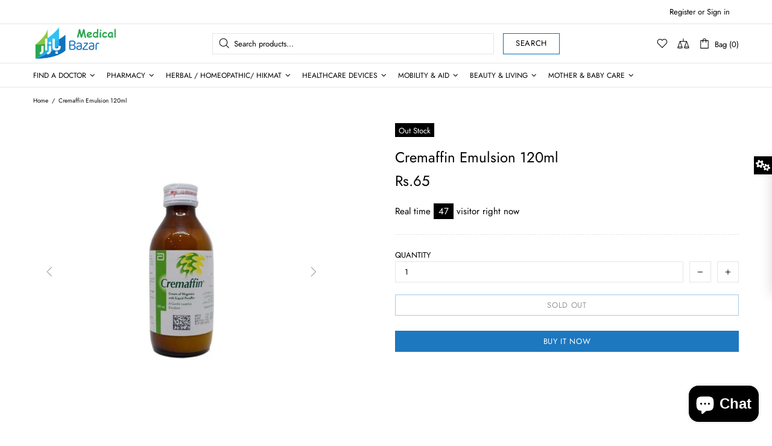

--- FILE ---
content_type: text/html; charset=utf-8
request_url: https://www.medicalbazar.co/products/cremaffin-emulsion-120ml
body_size: 266992
content:
<!doctype html>
<!--[if IE 9]> <html class="ie9 no-js supports-no-cookies" lang="en"> <![endif]-->
<!--[if (gt IE 9)|!(IE)]><!--> <html class="no-js supports-no-cookies" lang="en"> <!--<![endif]-->


<head>
 <meta charset="utf-8">
<meta http-equiv="X-UA-Compatible" content="IE=edge">
<meta name="viewport" content="width=device-width, initial-scale=1, shrink-to-fit=no">
<meta name="theme-color" content="#000000">
<link rel="canonical" href="https://www.medicalbazar.co/products/cremaffin-emulsion-120ml"><title>Cremaffin Emulsion 120ml&ndash; Medical Bazar</title><meta name="description" content="Cremaffin Emulsion 120ml Uses It is used for releiving constipation, heart burn, acid indigestion, reliving anus pain etc. Side Effects It can cause dehydration, loss of apetite, loose motion, skin itching, vomiting, inflammation. When not to use It is contraindicated in patients with known hypersensitivity to the drug">




<meta property="og:site_name" content="Medical Bazar">
<meta property="og:url" content="https://www.medicalbazar.co/products/cremaffin-emulsion-120ml">
<meta property="og:title" content="Cremaffin Emulsion 120ml">
<meta property="og:type" content="product">
<meta property="og:description" content="Cremaffin Emulsion 120ml Uses It is used for releiving constipation, heart burn, acid indigestion, reliving anus pain etc. Side Effects It can cause dehydration, loss of apetite, loose motion, skin itching, vomiting, inflammation. When not to use It is contraindicated in patients with known hypersensitivity to the drug">

 <meta property="og:price:amount" content="65">
 <meta property="og:price:currency" content="PKR">

<meta property="og:image" content="http://www.medicalbazar.co/cdn/shop/products/CremaffinEmulsion120ml_1200x1200.jpg?v=1618902364">
<meta property="og:image:secure_url" content="https://www.medicalbazar.co/cdn/shop/products/CremaffinEmulsion120ml_1200x1200.jpg?v=1618902364">


<meta name="twitter:card" content="summary_large_image">
<meta name="twitter:title" content="Cremaffin Emulsion 120ml">
<meta name="twitter:description" content="Cremaffin Emulsion 120ml Uses It is used for releiving constipation, heart burn, acid indigestion, reliving anus pain etc. Side Effects It can cause dehydration, loss of apetite, loose motion, skin itching, vomiting, inflammation. When not to use It is contraindicated in patients with known hypersensitivity to the drug">

<style>
 *,*::before,*::after{box-sizing:border-box}html{font-family:sans-serif;line-height:1.15;-webkit-text-size-adjust:100%;-ms-text-size-adjust:100%;-ms-overflow-style:scrollbar;-webkit-tap-highlight-color:transparent}@-ms-viewport{width:device-width}article,aside,figcaption,figure,footer,header,hgroup,main,nav,section{display:block}body{margin:0;text-align:left}[tabindex="-1"]:focus{outline:0 !important}hr{box-sizing:content-box;height:0;overflow:visible}h1,h2,h3,h4,h5,h6{margin-top:0}p{margin-top:0}abbr[title],abbr[data-original-title]{text-decoration:underline;text-decoration:underline dotted;cursor:help;border-bottom:0}address{margin-bottom:1rem;font-style:normal;line-height:inherit}ol,ul,dl{margin-top:0}ol ol,ul ul,ol ul,ul ol{margin-bottom:0}dt{font-weight:700}dd{margin-bottom:.5rem;margin-left:0}blockquote{margin:0 0 1rem}dfn{font-style:italic}b,strong{font-weight:bolder}small{font-size:80%}sub,sup{position:relative;font-size:75%;line-height:0;vertical-align:baseline}sub{bottom:-.25em}sup{top:-.5em}a{text-decoration:none;background-color:transparent;-webkit-text-decoration-skip:objects}a:hover{text-decoration:underline}a:not([href]):not([tabindex]){text-decoration:none}a:not([href]):not([tabindex]):hover,a:not([href]):not([tabindex]):focus{text-decoration:none}a:not([href]):not([tabindex]):focus{outline:0}pre,code,kbd,samp{font-family:SFMono-Regular,Menlo,Monaco,Consolas,"Liberation Mono","Courier New",monospace;font-size:1em}pre{margin-top:0;margin-bottom:1rem;overflow:auto;-ms-overflow-style:scrollbar}figure{margin:0 0 1rem}img{vertical-align:middle;border-style:none}svg:not(:root){overflow:hidden}table{border-collapse:collapse}caption{padding-top:15px;padding-bottom:15px;color:#6c757d;text-align:left;caption-side:bottom}th{text-align:inherit}label{display:inline-block}button{border-radius:0}button:focus{outline:1px dotted;outline:5px auto -webkit-focus-ring-color}input,button,select,optgroup,textarea{margin:0;font-family:inherit;font-size:inherit;line-height:inherit}button,input{overflow:visible}button,select{text-transform:none}button,html [type="button"],[type="reset"],[type="submit"]{-webkit-appearance:button}button::-moz-focus-inner,[type="button"]::-moz-focus-inner,[type="reset"]::-moz-focus-inner,[type="submit"]::-moz-focus-inner{padding:0;border-style:none}input[type="radio"],input[type="checkbox"]{box-sizing:border-box;padding:0}input[type="date"],input[type="time"],input[type="datetime-local"],input[type="month"]{-webkit-appearance:listbox}textarea{overflow:auto;resize:vertical}fieldset{min-width:0;padding:0;margin:0;border:0}legend{display:block;width:100%;max-width:100%;padding:0;margin-bottom:.5rem;font-size:1.5rem;line-height:inherit;color:inherit;white-space:normal}progress{vertical-align:baseline}[type="number"]::-webkit-inner-spin-button,[type="number"]::-webkit-outer-spin-button{height:auto}[type="search"]{outline-offset:-2px;-webkit-appearance:none}[type="search"]::-webkit-search-cancel-button,[type="search"]::-webkit-search-decoration{-webkit-appearance:none}::-webkit-file-upload-button{font:inherit;-webkit-appearance:button}output{display:inline-block}summary{display:list-item;cursor:pointer}template{display:none}[hidden]{display:none !important}.container{width:100%;padding-left:10px;padding-right:10px;margin-right:auto;margin-left:auto}@media (min-width: 1025px){.container{padding-right:15px;padding-left:15px}}@media (min-width: 541px){.container{max-width:540px}}@media (min-width: 778px){.container{max-width:740px}}@media (min-width: 1025px){.container{max-width:980px}}@media (min-width: 1260px){.container{max-width:1200px}}.container-fluid{width:100%;padding-left:10px;padding-right:10px;margin-right:auto;margin-left:auto}@media (min-width: 1025px){.container-fluid{padding-right:15px;padding-left:15px}}.row{display:flex;flex-wrap:wrap;margin-left:-10px;margin-right:-10px}@media (min-width: 1025px){.row{margin-right:-15px;margin-left:-15px}}.no-gutters{margin-right:0;margin-left:0}.no-gutters>.col,.no-gutters>[class*="col-"]{padding-right:0;padding-left:0}.col-1,.col-2,.col-3,.col-4,.col-5,.col-6,.col-7,.col-8,.col-9,.col-10,.col-11,.col-12,.col,.col-auto,.col-sm-1,.col-sm-2,.col-sm-3,.col-sm-4,.col-sm-5,.col-sm-6,.col-sm-7,.col-sm-8,.col-sm-9,.col-sm-10,.col-sm-11,.col-sm-12,.col-sm,.col-sm-auto,.col-md-1,.col-md-2,.col-md-3,.col-md-4,.col-md-5,.col-md-6,.col-md-7,.col-md-8,.col-md-9,.col-md-10,.col-md-11,.col-md-12,.col-md,.col-md-auto,.col-lg-1,.col-lg-2,.col-lg-3,.col-lg-4,.col-lg-5,.col-lg-6,.col-lg-7,.col-lg-8,.col-lg-9,.col-lg-10,.col-lg-11,.col-lg-12,.col-lg,.col-lg-auto,.col-xl-1,.col-xl-2,.col-xl-3,.col-xl-4,.col-xl-5,.col-xl-6,.col-xl-7,.col-xl-8,.col-xl-9,.col-xl-10,.col-xl-11,.col-xl-12,.col-xl,.col-xl-auto{position:relative;width:100%;min-height:1px;padding-left:10px;padding-right:10px}@media (min-width: 1025px){.col-1,.col-2,.col-3,.col-4,.col-5,.col-6,.col-7,.col-8,.col-9,.col-10,.col-11,.col-12,.col,.col-auto,.col-sm-1,.col-sm-2,.col-sm-3,.col-sm-4,.col-sm-5,.col-sm-6,.col-sm-7,.col-sm-8,.col-sm-9,.col-sm-10,.col-sm-11,.col-sm-12,.col-sm,.col-sm-auto,.col-md-1,.col-md-2,.col-md-3,.col-md-4,.col-md-5,.col-md-6,.col-md-7,.col-md-8,.col-md-9,.col-md-10,.col-md-11,.col-md-12,.col-md,.col-md-auto,.col-lg-1,.col-lg-2,.col-lg-3,.col-lg-4,.col-lg-5,.col-lg-6,.col-lg-7,.col-lg-8,.col-lg-9,.col-lg-10,.col-lg-11,.col-lg-12,.col-lg,.col-lg-auto,.col-xl-1,.col-xl-2,.col-xl-3,.col-xl-4,.col-xl-5,.col-xl-6,.col-xl-7,.col-xl-8,.col-xl-9,.col-xl-10,.col-xl-11,.col-xl-12,.col-xl,.col-xl-auto{padding-right:15px;padding-left:15px}}.col{flex-basis:0;flex-grow:1;max-width:100%}.col-auto{flex:0 0 auto;width:auto;max-width:none}.col-1{flex:0 0 8.33333%;max-width:8.33333%}.col-2{flex:0 0 16.66667%;max-width:16.66667%}.col-3{flex:0 0 25%;max-width:25%}.col-4{flex:0 0 33.33333%;max-width:33.33333%}.col-5{flex:0 0 41.66667%;max-width:41.66667%}.col-6{flex:0 0 50%;max-width:50%}.col-7{flex:0 0 58.33333%;max-width:58.33333%}.col-8{flex:0 0 66.66667%;max-width:66.66667%}.col-9{flex:0 0 75%;max-width:75%}.col-10{flex:0 0 83.33333%;max-width:83.33333%}.col-11{flex:0 0 91.66667%;max-width:91.66667%}.col-12{flex:0 0 100%;max-width:100%}.order-first{order:-1}.order-last{order:13}.order-0{order:0}.order-1{order:1}.order-2{order:2}.order-3{order:3}.order-4{order:4}.order-5{order:5}.order-6{order:6}.order-7{order:7}.order-8{order:8}.order-9{order:9}.order-10{order:10}.order-11{order:11}.order-12{order:12}.offset-1{margin-left:8.33333%}.offset-2{margin-left:16.66667%}.offset-3{margin-left:25%}.offset-4{margin-left:33.33333%}.offset-5{margin-left:41.66667%}.offset-6{margin-left:50%}.offset-7{margin-left:58.33333%}.offset-8{margin-left:66.66667%}.offset-9{margin-left:75%}.offset-10{margin-left:83.33333%}.offset-11{margin-left:91.66667%}@media (min-width: 541px){.col-sm{flex-basis:0;flex-grow:1;max-width:100%}.col-sm-auto{flex:0 0 auto;width:auto;max-width:none}.col-sm-1{flex:0 0 8.33333%;max-width:8.33333%}.col-sm-2{flex:0 0 16.66667%;max-width:16.66667%}.col-sm-3{flex:0 0 25%;max-width:25%}.col-sm-4{flex:0 0 33.33333%;max-width:33.33333%}.col-sm-5{flex:0 0 41.66667%;max-width:41.66667%}.col-sm-6{flex:0 0 50%;max-width:50%}.col-sm-7{flex:0 0 58.33333%;max-width:58.33333%}.col-sm-8{flex:0 0 66.66667%;max-width:66.66667%}.col-sm-9{flex:0 0 75%;max-width:75%}.col-sm-10{flex:0 0 83.33333%;max-width:83.33333%}.col-sm-11{flex:0 0 91.66667%;max-width:91.66667%}.col-sm-12{flex:0 0 100%;max-width:100%}.order-sm-first{order:-1}.order-sm-last{order:13}.order-sm-0{order:0}.order-sm-1{order:1}.order-sm-2{order:2}.order-sm-3{order:3}.order-sm-4{order:4}.order-sm-5{order:5}.order-sm-6{order:6}.order-sm-7{order:7}.order-sm-8{order:8}.order-sm-9{order:9}.order-sm-10{order:10}.order-sm-11{order:11}.order-sm-12{order:12}.offset-sm-0{margin-left:0}.offset-sm-1{margin-left:8.33333%}.offset-sm-2{margin-left:16.66667%}.offset-sm-3{margin-left:25%}.offset-sm-4{margin-left:33.33333%}.offset-sm-5{margin-left:41.66667%}.offset-sm-6{margin-left:50%}.offset-sm-7{margin-left:58.33333%}.offset-sm-8{margin-left:66.66667%}.offset-sm-9{margin-left:75%}.offset-sm-10{margin-left:83.33333%}.offset-sm-11{margin-left:91.66667%}}@media (min-width: 778px){.col-md{flex-basis:0;flex-grow:1;max-width:100%}.col-md-auto{flex:0 0 auto;width:auto;max-width:none}.col-md-1{flex:0 0 8.33333%;max-width:8.33333%}.col-md-2{flex:0 0 16.66667%;max-width:16.66667%}.col-md-3{flex:0 0 25%;max-width:25%}.col-md-4{flex:0 0 33.33333%;max-width:33.33333%}.col-md-5{flex:0 0 41.66667%;max-width:41.66667%}.col-md-6{flex:0 0 50%;max-width:50%}.col-md-7{flex:0 0 58.33333%;max-width:58.33333%}.col-md-8{flex:0 0 66.66667%;max-width:66.66667%}.col-md-9{flex:0 0 75%;max-width:75%}.col-md-10{flex:0 0 83.33333%;max-width:83.33333%}.col-md-11{flex:0 0 91.66667%;max-width:91.66667%}.col-md-12{flex:0 0 100%;max-width:100%}.order-md-first{order:-1}.order-md-last{order:13}.order-md-0{order:0}.order-md-1{order:1}.order-md-2{order:2}.order-md-3{order:3}.order-md-4{order:4}.order-md-5{order:5}.order-md-6{order:6}.order-md-7{order:7}.order-md-8{order:8}.order-md-9{order:9}.order-md-10{order:10}.order-md-11{order:11}.order-md-12{order:12}.offset-md-0{margin-left:0}.offset-md-1{margin-left:8.33333%}.offset-md-2{margin-left:16.66667%}.offset-md-3{margin-left:25%}.offset-md-4{margin-left:33.33333%}.offset-md-5{margin-left:41.66667%}.offset-md-6{margin-left:50%}.offset-md-7{margin-left:58.33333%}.offset-md-8{margin-left:66.66667%}.offset-md-9{margin-left:75%}.offset-md-10{margin-left:83.33333%}.offset-md-11{margin-left:91.66667%}}@media (min-width: 1025px){.col-lg{flex-basis:0;flex-grow:1;max-width:100%}.col-lg-auto{flex:0 0 auto;width:auto;max-width:none}.col-lg-1{flex:0 0 8.33333%;max-width:8.33333%}.col-lg-2{flex:0 0 16.66667%;max-width:16.66667%}.col-lg-3{flex:0 0 25%;max-width:25%}.col-lg-4{flex:0 0 33.33333%;max-width:33.33333%}.col-lg-5{flex:0 0 41.66667%;max-width:41.66667%}.col-lg-6{flex:0 0 50%;max-width:50%}.col-lg-7{flex:0 0 58.33333%;max-width:58.33333%}.col-lg-8{flex:0 0 66.66667%;max-width:66.66667%}.col-lg-9{flex:0 0 75%;max-width:75%}.col-lg-10{flex:0 0 83.33333%;max-width:83.33333%}.col-lg-11{flex:0 0 91.66667%;max-width:91.66667%}.col-lg-12{flex:0 0 100%;max-width:100%}.order-lg-first{order:-1}.order-lg-last{order:13}.order-lg-0{order:0}.order-lg-1{order:1}.order-lg-2{order:2}.order-lg-3{order:3}.order-lg-4{order:4}.order-lg-5{order:5}.order-lg-6{order:6}.order-lg-7{order:7}.order-lg-8{order:8}.order-lg-9{order:9}.order-lg-10{order:10}.order-lg-11{order:11}.order-lg-12{order:12}.offset-lg-0{margin-left:0}.offset-lg-1{margin-left:8.33333%}.offset-lg-2{margin-left:16.66667%}.offset-lg-3{margin-left:25%}.offset-lg-4{margin-left:33.33333%}.offset-lg-5{margin-left:41.66667%}.offset-lg-6{margin-left:50%}.offset-lg-7{margin-left:58.33333%}.offset-lg-8{margin-left:66.66667%}.offset-lg-9{margin-left:75%}.offset-lg-10{margin-left:83.33333%}.offset-lg-11{margin-left:91.66667%}}@media (min-width: 1260px){.col-xl{flex-basis:0;flex-grow:1;max-width:100%}.col-xl-auto{flex:0 0 auto;width:auto;max-width:none}.col-xl-1{flex:0 0 8.33333%;max-width:8.33333%}.col-xl-2{flex:0 0 16.66667%;max-width:16.66667%}.col-xl-3{flex:0 0 25%;max-width:25%}.col-xl-4{flex:0 0 33.33333%;max-width:33.33333%}.col-xl-5{flex:0 0 41.66667%;max-width:41.66667%}.col-xl-6{flex:0 0 50%;max-width:50%}.col-xl-7{flex:0 0 58.33333%;max-width:58.33333%}.col-xl-8{flex:0 0 66.66667%;max-width:66.66667%}.col-xl-9{flex:0 0 75%;max-width:75%}.col-xl-10{flex:0 0 83.33333%;max-width:83.33333%}.col-xl-11{flex:0 0 91.66667%;max-width:91.66667%}.col-xl-12{flex:0 0 100%;max-width:100%}.order-xl-first{order:-1}.order-xl-last{order:13}.order-xl-0{order:0}.order-xl-1{order:1}.order-xl-2{order:2}.order-xl-3{order:3}.order-xl-4{order:4}.order-xl-5{order:5}.order-xl-6{order:6}.order-xl-7{order:7}.order-xl-8{order:8}.order-xl-9{order:9}.order-xl-10{order:10}.order-xl-11{order:11}.order-xl-12{order:12}.offset-xl-0{margin-left:0}.offset-xl-1{margin-left:8.33333%}.offset-xl-2{margin-left:16.66667%}.offset-xl-3{margin-left:25%}.offset-xl-4{margin-left:33.33333%}.offset-xl-5{margin-left:41.66667%}.offset-xl-6{margin-left:50%}.offset-xl-7{margin-left:58.33333%}.offset-xl-8{margin-left:66.66667%}.offset-xl-9{margin-left:75%}.offset-xl-10{margin-left:83.33333%}.offset-xl-11{margin-left:91.66667%}}.table,.responsive-table{width:100%;max-width:100%;margin-bottom:5px;background-color:transparent}.table th,.table td,.responsive-table th,.responsive-table td{padding:15px;vertical-align:top;border-top:1px solid #dee2e6}.table thead th,.responsive-table thead th{vertical-align:bottom;border-bottom:2px solid #dee2e6}.table tbody+tbody,.responsive-table tbody+tbody{border-top:2px solid #dee2e6}.table .table,.responsive-table .table{background-color:#fff}.table-sm th,.table-sm td{padding:10px}.table-bordered{border:1px solid #dee2e6}.table-bordered th,.table-bordered td{border:1px solid #dee2e6}.table-bordered thead th,.table-bordered thead td{border-bottom-width:2px}.table-borderless th,.table-borderless td,.table-borderless thead th,.table-borderless tbody+tbody{border:0}.table-striped tbody tr:nth-of-type(odd){background-color:rgba(0,0,0,0.05)}.table-hover tbody tr:hover{background-color:rgba(0,0,0,0.075)}.table-primary,.table-primary>th,.table-primary>td{background-color:#b7daff}.table-hover .table-primary:hover{background-color:#9ecdff}.table-hover .table-primary:hover>td,.table-hover .table-primary:hover>th{background-color:#9ecdff}.table-secondary,.table-secondary>th,.table-secondary>td{background-color:#d5d8da}.table-hover .table-secondary:hover{background-color:#c7cbce}.table-hover .table-secondary:hover>td,.table-hover .table-secondary:hover>th{background-color:#c7cbce}.table-success,.table-success>th,.table-success>td{background-color:#c2e6ca}.table-hover .table-success:hover{background-color:#b0dfba}.table-hover .table-success:hover>td,.table-hover .table-success:hover>th{background-color:#b0dfba}.table-info,.table-info>th,.table-info>td{background-color:#bee4eb}.table-hover .table-info:hover{background-color:#abdce5}.table-hover .table-info:hover>td,.table-hover .table-info:hover>th{background-color:#abdce5}.table-warning,.table-warning>th,.table-warning>td{background-color:#ffedb9}.table-hover .table-warning:hover{background-color:#ffe6a0}.table-hover .table-warning:hover>td,.table-hover .table-warning:hover>th{background-color:#ffe6a0}.table-danger,.table-danger>th,.table-danger>td{background-color:#f5c6ca}.table-hover .table-danger:hover{background-color:#f1b0b6}.table-hover .table-danger:hover>td,.table-hover .table-danger:hover>th{background-color:#f1b0b6}.table-light,.table-light>th,.table-light>td{background-color:#fdfdfd}.table-hover .table-light:hover{background-color:#f0f0f0}.table-hover .table-light:hover>td,.table-hover .table-light:hover>th{background-color:#f0f0f0}.table-dark,.table-dark>th,.table-dark>td{background-color:#c6c7c9}.table-hover .table-dark:hover{background-color:#b9babd}.table-hover .table-dark:hover>td,.table-hover .table-dark:hover>th{background-color:#b9babd}.table-active,.table-active>th,.table-active>td{background-color:rgba(0,0,0,0.075)}.table-hover .table-active:hover{background-color:rgba(0,0,0,0.075)}.table-hover .table-active:hover>td,.table-hover .table-active:hover>th{background-color:rgba(0,0,0,0.075)}.table .thead-dark th{color:#fff;background-color:#212529;border-color:#32383e}.table .thead-light th{color:#495057;background-color:#e9ecef;border-color:#dee2e6}.table-dark{color:#fff;background-color:#212529}.table-dark th,.table-dark td,.table-dark thead th{border-color:#32383e}.table-dark.table-bordered{border:0}.table-dark.table-striped tbody tr:nth-of-type(odd){background-color:rgba(255,255,255,0.05)}.table-dark.table-hover tbody tr:hover{background-color:rgba(255,255,255,0.075)}@media (max-width: 540.98px){.table-responsive-sm{display:block;width:100%;overflow-x:auto;-webkit-overflow-scrolling:touch;-ms-overflow-style:-ms-autohiding-scrollbar}.table-responsive-sm>.table-bordered{border:0}}@media (max-width: 777.98px){.table-responsive-md{display:block;width:100%;overflow-x:auto;-webkit-overflow-scrolling:touch;-ms-overflow-style:-ms-autohiding-scrollbar}.table-responsive-md>.table-bordered{border:0}}@media (max-width: 1024.98px){.table-responsive-lg{display:block;width:100%;overflow-x:auto;-webkit-overflow-scrolling:touch;-ms-overflow-style:-ms-autohiding-scrollbar}.table-responsive-lg>.table-bordered{border:0}}@media (max-width: 1259.98px){.table-responsive-xl{display:block;width:100%;overflow-x:auto;-webkit-overflow-scrolling:touch;-ms-overflow-style:-ms-autohiding-scrollbar}.table-responsive-xl>.table-bordered{border:0}}.table-responsive{display:block;width:100%;overflow-x:auto;-webkit-overflow-scrolling:touch;-ms-overflow-style:-ms-autohiding-scrollbar}.table-responsive>.table-bordered{border:0}.form-control,input[type="text"],input[type="number"],input[type="email"],input[type="password"],input[type="search"],textarea,select{display:block;width:100%;background-clip:padding-box}.form-control:focus,input[type="text"]:focus,input[type="number"]:focus,input[type="email"]:focus,input[type="password"]:focus,input[type="search"]:focus,textarea:focus,select:focus{outline:0}.form-control::placeholder,input[type="text"]::placeholder,input[type="number"]::placeholder,input[type="email"]::placeholder,input[type="password"]::placeholder,input[type="search"]::placeholder,textarea::placeholder,select::placeholder{opacity:1}.form-control:disabled,.form-control[readonly],.form-control[disabled],input[type="text"]:disabled,input[type="text"][readonly],input[type="text"][disabled],input[type="number"]:disabled,input[type="number"][readonly],input[type="number"][disabled],input[type="email"]:disabled,input[type="email"][readonly],input[type="email"][disabled],input[type="password"]:disabled,input[type="password"][readonly],input[type="password"][disabled],input[type="search"]:disabled,input[type="search"][readonly],input[type="search"][disabled],textarea:disabled,textarea[readonly],textarea[disabled],select:disabled,select[readonly],select[disabled]{opacity:1}.form-control::-ms-expand,input[type="text"]::-ms-expand,input[type="number"]::-ms-expand,input[type="email"]::-ms-expand,input[type="password"]::-ms-expand,input[type="search"]::-ms-expand,textarea::-ms-expand,select::-ms-expand{background-color:transparent;border:0}.form-control-file,.form-control-range{display:block;width:100%}.col-form-label{padding-top:calc(0.375rem + 1px);padding-bottom:calc(0.375rem + 1px);margin-bottom:0;font-size:inherit;line-height:1.5}.col-form-label-lg{padding-top:calc(0.5rem + 1px);padding-bottom:calc(0.5rem + 1px);font-size:1.25rem;line-height:1.5}.col-form-label-sm{padding-top:calc(0.25rem + 1px);padding-bottom:calc(0.25rem + 1px);font-size:0.875rem;line-height:1.5}.form-control-plaintext{display:block;width:100%;padding-top:0.375rem;padding-bottom:0.375rem;margin-bottom:0;line-height:1.5;color:#212529;background-color:transparent;border:solid transparent;border-width:1px 0}.form-control-plaintext.form-control-sm,.form-control-plaintext.form-control-lg{padding-right:0;padding-left:0}.form-control-sm{padding:0.25rem 0.5rem;font-size:0.875rem;line-height:1.5;border-radius:0}select.form-control-sm:not([size]):not([multiple]){height:calc(1.8125rem + 2px)}.form-control-lg{padding:0.5rem 1rem;font-size:1.25rem;line-height:1.5;border-radius:0.3rem}select.form-control-lg:not([size]):not([multiple]){height:calc(2.875rem + 2px)}.form-group{margin-bottom:1rem}.form-text{display:block;margin-top:0.25rem}.form-row{display:flex;flex-wrap:wrap;margin-right:-5px;margin-left:-5px}.form-row>.col,.form-row>[class*="col-"]{padding-right:5px;padding-left:5px}.form-check{position:relative;display:block;padding-left:1.25rem}.form-check-input{position:absolute;margin-top:0.3rem;margin-left:-1.25rem}.form-check-input:disabled ~ .form-check-label{color:#6c757d}.form-check-label{margin-bottom:0}.form-check-inline{display:inline-flex;align-items:center;padding-left:0;margin-right:0.75rem}.form-check-inline .form-check-input{position:static;margin-top:0;margin-right:0.3125rem;margin-left:0}.valid-feedback{display:none;width:100%;margin-top:0.25rem;font-size:80%;color:#28a745}.valid-tooltip{position:absolute;top:100%;z-index:5;display:none;max-width:100%;padding:.5rem;margin-top:.1rem;font-size:.875rem;line-height:1;color:#fff;background-color:rgba(40,167,69,0.8);border-radius:.2rem}.was-validated .form-control:valid,.form-control.is-valid,.was-validated .custom-select:valid,.custom-select.is-valid{border-color:#28a745}.was-validated .form-control:valid:focus,.form-control.is-valid:focus,.was-validated .custom-select:valid:focus,.custom-select.is-valid:focus{border-color:#28a745;box-shadow:0 0 0 0.2rem rgba(40,167,69,0.25)}.was-validated .form-control:valid ~ .valid-feedback,.was-validated .form-control:valid ~ .valid-tooltip,.form-control.is-valid ~ .valid-feedback,.form-control.is-valid ~ .valid-tooltip,.was-validated .custom-select:valid ~ .valid-feedback,.was-validated .custom-select:valid ~ .valid-tooltip,.custom-select.is-valid ~ .valid-feedback,.custom-select.is-valid ~ .valid-tooltip{display:block}.was-validated .form-control-file:valid ~ .valid-feedback,.was-validated .form-control-file:valid ~ .valid-tooltip,.form-control-file.is-valid ~ .valid-feedback,.form-control-file.is-valid ~ .valid-tooltip{display:block}.was-validated .form-check-input:valid ~ .form-check-label,.form-check-input.is-valid ~ .form-check-label{color:#28a745}.was-validated .form-check-input:valid ~ .valid-feedback,.was-validated .form-check-input:valid ~ .valid-tooltip,.form-check-input.is-valid ~ .valid-feedback,.form-check-input.is-valid ~ .valid-tooltip{display:block}.was-validated .custom-control-input:valid ~ .custom-control-label,.custom-control-input.is-valid ~ .custom-control-label{color:#28a745}.was-validated .custom-control-input:valid ~ .custom-control-label::before,.custom-control-input.is-valid ~ .custom-control-label::before{background-color:#71dd8a}.was-validated .custom-control-input:valid ~ .valid-feedback,.was-validated .custom-control-input:valid ~ .valid-tooltip,.custom-control-input.is-valid ~ .valid-feedback,.custom-control-input.is-valid ~ .valid-tooltip{display:block}.was-validated .custom-control-input:valid:checked ~ .custom-control-label::before,.custom-control-input.is-valid:checked ~ .custom-control-label::before{background-color:#34ce57}.was-validated .custom-control-input:valid:focus ~ .custom-control-label::before,.custom-control-input.is-valid:focus ~ .custom-control-label::before{box-shadow:0 0 0 1px #fff,0 0 0 0.2rem rgba(40,167,69,0.25)}.was-validated .custom-file-input:valid ~ .custom-file-label,.custom-file-input.is-valid ~ .custom-file-label{border-color:#28a745}.was-validated .custom-file-input:valid ~ .custom-file-label::before,.custom-file-input.is-valid ~ .custom-file-label::before{border-color:inherit}.was-validated .custom-file-input:valid ~ .valid-feedback,.was-validated .custom-file-input:valid ~ .valid-tooltip,.custom-file-input.is-valid ~ .valid-feedback,.custom-file-input.is-valid ~ .valid-tooltip{display:block}.was-validated .custom-file-input:valid:focus ~ .custom-file-label,.custom-file-input.is-valid:focus ~ .custom-file-label{box-shadow:0 0 0 0.2rem rgba(40,167,69,0.25)}.invalid-feedback{display:none;width:100%;margin-top:0.25rem;font-size:80%;color:#dc3545}.invalid-tooltip{position:absolute;top:100%;z-index:5;display:none;max-width:100%;padding:.5rem;margin-top:.1rem;font-size:.875rem;line-height:1;color:#fff;background-color:rgba(220,53,69,0.8);border-radius:.2rem}.was-validated .form-control:invalid,.form-control.is-invalid,.was-validated .custom-select:invalid,.custom-select.is-invalid{border-color:#dc3545}.was-validated .form-control:invalid:focus,.form-control.is-invalid:focus,.was-validated .custom-select:invalid:focus,.custom-select.is-invalid:focus{border-color:#dc3545;box-shadow:0 0 0 0.2rem rgba(220,53,69,0.25)}.was-validated .form-control:invalid ~ .invalid-feedback,.was-validated .form-control:invalid ~ .invalid-tooltip,.form-control.is-invalid ~ .invalid-feedback,.form-control.is-invalid ~ .invalid-tooltip,.was-validated .custom-select:invalid ~ .invalid-feedback,.was-validated .custom-select:invalid ~ .invalid-tooltip,.custom-select.is-invalid ~ .invalid-feedback,.custom-select.is-invalid ~ .invalid-tooltip{display:block}.was-validated .form-control-file:invalid ~ .invalid-feedback,.was-validated .form-control-file:invalid ~ .invalid-tooltip,.form-control-file.is-invalid ~ .invalid-feedback,.form-control-file.is-invalid ~ .invalid-tooltip{display:block}.was-validated .form-check-input:invalid ~ .form-check-label,.form-check-input.is-invalid ~ .form-check-label{color:#dc3545}.was-validated .form-check-input:invalid ~ .invalid-feedback,.was-validated .form-check-input:invalid ~ .invalid-tooltip,.form-check-input.is-invalid ~ .invalid-feedback,.form-check-input.is-invalid ~ .invalid-tooltip{display:block}.was-validated .custom-control-input:invalid ~ .custom-control-label,.custom-control-input.is-invalid ~ .custom-control-label{color:#dc3545}.was-validated .custom-control-input:invalid ~ .custom-control-label::before,.custom-control-input.is-invalid ~ .custom-control-label::before{background-color:#efa2a9}.was-validated .custom-control-input:invalid ~ .invalid-feedback,.was-validated .custom-control-input:invalid ~ .invalid-tooltip,.custom-control-input.is-invalid ~ .invalid-feedback,.custom-control-input.is-invalid ~ .invalid-tooltip{display:block}.was-validated .custom-control-input:invalid:checked ~ .custom-control-label::before,.custom-control-input.is-invalid:checked ~ .custom-control-label::before{background-color:#e4606d}.was-validated .custom-control-input:invalid:focus ~ .custom-control-label::before,.custom-control-input.is-invalid:focus ~ .custom-control-label::before{box-shadow:0 0 0 1px #fff,0 0 0 0.2rem rgba(220,53,69,0.25)}.was-validated .custom-file-input:invalid ~ .custom-file-label,.custom-file-input.is-invalid ~ .custom-file-label{border-color:#dc3545}.was-validated .custom-file-input:invalid ~ .custom-file-label::before,.custom-file-input.is-invalid ~ .custom-file-label::before{border-color:inherit}.was-validated .custom-file-input:invalid ~ .invalid-feedback,.was-validated .custom-file-input:invalid ~ .invalid-tooltip,.custom-file-input.is-invalid ~ .invalid-feedback,.custom-file-input.is-invalid ~ .invalid-tooltip{display:block}.was-validated .custom-file-input:invalid:focus ~ .custom-file-label,.custom-file-input.is-invalid:focus ~ .custom-file-label{box-shadow:0 0 0 0.2rem rgba(220,53,69,0.25)}.form-inline{display:flex;flex-flow:row wrap;align-items:center}.form-inline .form-check{width:100%}@media (min-width: 541px){.form-inline label{display:flex;align-items:center;justify-content:center;margin-bottom:0}.form-inline .form-group{display:flex;flex:0 0 auto;flex-flow:row wrap;align-items:center;margin-bottom:0}.form-inline .form-control{display:inline-block;width:auto;vertical-align:middle}.form-inline .form-control-plaintext{display:inline-block}.form-inline .input-group,.form-inline .custom-select{width:auto}.form-inline .form-check{display:flex;align-items:center;justify-content:center;width:auto;padding-left:0}.form-inline .form-check-input{position:relative;margin-top:0;margin-right:0.25rem;margin-left:0}.form-inline .custom-control{align-items:center;justify-content:center}.form-inline .custom-control-label{margin-bottom:0}}.btn{font-weight:400;text-align:center;white-space:nowrap;vertical-align:middle;user-select:none}.btn:hover,.btn:focus{text-decoration:none}.btn:focus,.btn.focus{outline:0}.btn:not(:disabled):not(.disabled){cursor:pointer}.btn:not(:disabled):not(.disabled):active,.btn:not(:disabled):not(.disabled).active{background-image:none}a.btn.disabled,fieldset:disabled a.btn{pointer-events:none}.btn-primary{color:#fff;background-color:#007bff;border-color:#007bff}.btn-primary:hover{color:#fff;background-color:#0069d9;border-color:#0062cc}.btn-primary:focus,.btn-primary.focus{box-shadow:0 0 0 0.2rem rgba(0,123,255,0.5)}.btn-primary.disabled,.btn-primary:disabled{color:#fff;background-color:#007bff;border-color:#007bff}.btn-primary:not(:disabled):not(.disabled):active,.btn-primary:not(:disabled):not(.disabled).active,.show>.btn-primary.dropdown-toggle{color:#fff;background-color:#0062cc;border-color:#005cbf}.btn-primary:not(:disabled):not(.disabled):active:focus,.btn-primary:not(:disabled):not(.disabled).active:focus,.show>.btn-primary.dropdown-toggle:focus{box-shadow:0 0 0 0.2rem rgba(0,123,255,0.5)}.btn-secondary{color:#fff;background-color:#6c757d;border-color:#6c757d}.btn-secondary:hover{color:#fff;background-color:#5a6268;border-color:#545b62}.btn-secondary:focus,.btn-secondary.focus{box-shadow:0 0 0 0.2rem rgba(108,117,125,0.5)}.btn-secondary.disabled,.btn-secondary:disabled{color:#fff;background-color:#6c757d;border-color:#6c757d}.btn-secondary:not(:disabled):not(.disabled):active,.btn-secondary:not(:disabled):not(.disabled).active,.show>.btn-secondary.dropdown-toggle{color:#fff;background-color:#545b62;border-color:#4e555b}.btn-secondary:not(:disabled):not(.disabled):active:focus,.btn-secondary:not(:disabled):not(.disabled).active:focus,.show>.btn-secondary.dropdown-toggle:focus{box-shadow:0 0 0 0.2rem rgba(108,117,125,0.5)}.btn-success{color:#fff;background-color:#28a745;border-color:#28a745}.btn-success:hover{color:#fff;background-color:#218838;border-color:#1e7e34}.btn-success:focus,.btn-success.focus{box-shadow:0 0 0 0.2rem rgba(40,167,69,0.5)}.btn-success.disabled,.btn-success:disabled{color:#fff;background-color:#28a745;border-color:#28a745}.btn-success:not(:disabled):not(.disabled):active,.btn-success:not(:disabled):not(.disabled).active,.show>.btn-success.dropdown-toggle{color:#fff;background-color:#1e7e34;border-color:#1c7430}.btn-success:not(:disabled):not(.disabled):active:focus,.btn-success:not(:disabled):not(.disabled).active:focus,.show>.btn-success.dropdown-toggle:focus{box-shadow:0 0 0 0.2rem rgba(40,167,69,0.5)}.btn-info{color:#fff;background-color:#17a2b8;border-color:#17a2b8}.btn-info:hover{color:#fff;background-color:#138496;border-color:#117a8b}.btn-info:focus,.btn-info.focus{box-shadow:0 0 0 0.2rem rgba(23,162,184,0.5)}.btn-info.disabled,.btn-info:disabled{color:#fff;background-color:#17a2b8;border-color:#17a2b8}.btn-info:not(:disabled):not(.disabled):active,.btn-info:not(:disabled):not(.disabled).active,.show>.btn-info.dropdown-toggle{color:#fff;background-color:#117a8b;border-color:#10707f}.btn-info:not(:disabled):not(.disabled):active:focus,.btn-info:not(:disabled):not(.disabled).active:focus,.show>.btn-info.dropdown-toggle:focus{box-shadow:0 0 0 0.2rem rgba(23,162,184,0.5)}.btn-warning{color:#212529;background-color:#ffc107;border-color:#ffc107}.btn-warning:hover{color:#212529;background-color:#e0a800;border-color:#d39e00}.btn-warning:focus,.btn-warning.focus{box-shadow:0 0 0 0.2rem rgba(255,193,7,0.5)}.btn-warning.disabled,.btn-warning:disabled{color:#212529;background-color:#ffc107;border-color:#ffc107}.btn-warning:not(:disabled):not(.disabled):active,.btn-warning:not(:disabled):not(.disabled).active,.show>.btn-warning.dropdown-toggle{color:#212529;background-color:#d39e00;border-color:#c69500}.btn-warning:not(:disabled):not(.disabled):active:focus,.btn-warning:not(:disabled):not(.disabled).active:focus,.show>.btn-warning.dropdown-toggle:focus{box-shadow:0 0 0 0.2rem rgba(255,193,7,0.5)}.btn-danger{color:#fff;background-color:#dc3545;border-color:#dc3545}.btn-danger:hover{color:#fff;background-color:#c82333;border-color:#bd2130}.btn-danger:focus,.btn-danger.focus{box-shadow:0 0 0 0.2rem rgba(220,53,69,0.5)}.btn-danger.disabled,.btn-danger:disabled{color:#fff;background-color:#dc3545;border-color:#dc3545}.btn-danger:not(:disabled):not(.disabled):active,.btn-danger:not(:disabled):not(.disabled).active,.show>.btn-danger.dropdown-toggle{color:#fff;background-color:#bd2130;border-color:#b21f2d}.btn-danger:not(:disabled):not(.disabled):active:focus,.btn-danger:not(:disabled):not(.disabled).active:focus,.show>.btn-danger.dropdown-toggle:focus{box-shadow:0 0 0 0.2rem rgba(220,53,69,0.5)}.btn-light{color:#212529;background-color:#f8f9fa;border-color:#f8f9fa}.btn-light:hover{color:#212529;background-color:#e2e6ea;border-color:#dae0e5}.btn-light:focus,.btn-light.focus{box-shadow:0 0 0 0.2rem rgba(248,249,250,0.5)}.btn-light.disabled,.btn-light:disabled{color:#212529;background-color:#f8f9fa;border-color:#f8f9fa}.btn-light:not(:disabled):not(.disabled):active,.btn-light:not(:disabled):not(.disabled).active,.show>.btn-light.dropdown-toggle{color:#212529;background-color:#dae0e5;border-color:#d3d9df}.btn-light:not(:disabled):not(.disabled):active:focus,.btn-light:not(:disabled):not(.disabled).active:focus,.show>.btn-light.dropdown-toggle:focus{box-shadow:0 0 0 0.2rem rgba(248,249,250,0.5)}.btn-dark{color:#fff;background-color:#343a40;border-color:#343a40}.btn-dark:hover{color:#fff;background-color:#23272b;border-color:#1d2124}.btn-dark:focus,.btn-dark.focus{box-shadow:0 0 0 0.2rem rgba(52,58,64,0.5)}.btn-dark.disabled,.btn-dark:disabled{color:#fff;background-color:#343a40;border-color:#343a40}.btn-dark:not(:disabled):not(.disabled):active,.btn-dark:not(:disabled):not(.disabled).active,.show>.btn-dark.dropdown-toggle{color:#fff;background-color:#1d2124;border-color:#171a1d}.btn-dark:not(:disabled):not(.disabled):active:focus,.btn-dark:not(:disabled):not(.disabled).active:focus,.show>.btn-dark.dropdown-toggle:focus{box-shadow:0 0 0 0.2rem rgba(52,58,64,0.5)}.btn-outline-primary{color:#007bff;background-color:transparent;background-image:none;border-color:#007bff}.btn-outline-primary:hover{color:#fff;background-color:#007bff;border-color:#007bff}.btn-outline-primary:focus,.btn-outline-primary.focus{box-shadow:0 0 0 0.2rem rgba(0,123,255,0.5)}.btn-outline-primary.disabled,.btn-outline-primary:disabled{color:#007bff;background-color:transparent}.btn-outline-primary:not(:disabled):not(.disabled):active,.btn-outline-primary:not(:disabled):not(.disabled).active,.show>.btn-outline-primary.dropdown-toggle{color:#fff;background-color:#007bff;border-color:#007bff}.btn-outline-primary:not(:disabled):not(.disabled):active:focus,.btn-outline-primary:not(:disabled):not(.disabled).active:focus,.show>.btn-outline-primary.dropdown-toggle:focus{box-shadow:0 0 0 0.2rem rgba(0,123,255,0.5)}.btn-outline-secondary{color:#6c757d;background-color:transparent;background-image:none;border-color:#6c757d}.btn-outline-secondary:hover{color:#fff;background-color:#6c757d;border-color:#6c757d}.btn-outline-secondary:focus,.btn-outline-secondary.focus{box-shadow:0 0 0 0.2rem rgba(108,117,125,0.5)}.btn-outline-secondary.disabled,.btn-outline-secondary:disabled{color:#6c757d;background-color:transparent}.btn-outline-secondary:not(:disabled):not(.disabled):active,.btn-outline-secondary:not(:disabled):not(.disabled).active,.show>.btn-outline-secondary.dropdown-toggle{color:#fff;background-color:#6c757d;border-color:#6c757d}.btn-outline-secondary:not(:disabled):not(.disabled):active:focus,.btn-outline-secondary:not(:disabled):not(.disabled).active:focus,.show>.btn-outline-secondary.dropdown-toggle:focus{box-shadow:0 0 0 0.2rem rgba(108,117,125,0.5)}.btn-outline-success{color:#28a745;background-color:transparent;background-image:none;border-color:#28a745}.btn-outline-success:hover{color:#fff;background-color:#28a745;border-color:#28a745}.btn-outline-success:focus,.btn-outline-success.focus{box-shadow:0 0 0 0.2rem rgba(40,167,69,0.5)}.btn-outline-success.disabled,.btn-outline-success:disabled{color:#28a745;background-color:transparent}.btn-outline-success:not(:disabled):not(.disabled):active,.btn-outline-success:not(:disabled):not(.disabled).active,.show>.btn-outline-success.dropdown-toggle{color:#fff;background-color:#28a745;border-color:#28a745}.btn-outline-success:not(:disabled):not(.disabled):active:focus,.btn-outline-success:not(:disabled):not(.disabled).active:focus,.show>.btn-outline-success.dropdown-toggle:focus{box-shadow:0 0 0 0.2rem rgba(40,167,69,0.5)}.btn-outline-info{color:#17a2b8;background-color:transparent;background-image:none;border-color:#17a2b8}.btn-outline-info:hover{color:#fff;background-color:#17a2b8;border-color:#17a2b8}.btn-outline-info:focus,.btn-outline-info.focus{box-shadow:0 0 0 0.2rem rgba(23,162,184,0.5)}.btn-outline-info.disabled,.btn-outline-info:disabled{color:#17a2b8;background-color:transparent}.btn-outline-info:not(:disabled):not(.disabled):active,.btn-outline-info:not(:disabled):not(.disabled).active,.show>.btn-outline-info.dropdown-toggle{color:#fff;background-color:#17a2b8;border-color:#17a2b8}.btn-outline-info:not(:disabled):not(.disabled):active:focus,.btn-outline-info:not(:disabled):not(.disabled).active:focus,.show>.btn-outline-info.dropdown-toggle:focus{box-shadow:0 0 0 0.2rem rgba(23,162,184,0.5)}.btn-outline-warning{color:#ffc107;background-color:transparent;background-image:none;border-color:#ffc107}.btn-outline-warning:hover{color:#212529;background-color:#ffc107;border-color:#ffc107}.btn-outline-warning:focus,.btn-outline-warning.focus{box-shadow:0 0 0 0.2rem rgba(255,193,7,0.5)}.btn-outline-warning.disabled,.btn-outline-warning:disabled{color:#ffc107;background-color:transparent}.btn-outline-warning:not(:disabled):not(.disabled):active,.btn-outline-warning:not(:disabled):not(.disabled).active,.show>.btn-outline-warning.dropdown-toggle{color:#212529;background-color:#ffc107;border-color:#ffc107}.btn-outline-warning:not(:disabled):not(.disabled):active:focus,.btn-outline-warning:not(:disabled):not(.disabled).active:focus,.show>.btn-outline-warning.dropdown-toggle:focus{box-shadow:0 0 0 0.2rem rgba(255,193,7,0.5)}.btn-outline-danger{color:#dc3545;background-color:transparent;background-image:none;border-color:#dc3545}.btn-outline-danger:hover{color:#fff;background-color:#dc3545;border-color:#dc3545}.btn-outline-danger:focus,.btn-outline-danger.focus{box-shadow:0 0 0 0.2rem rgba(220,53,69,0.5)}.btn-outline-danger.disabled,.btn-outline-danger:disabled{color:#dc3545;background-color:transparent}.btn-outline-danger:not(:disabled):not(.disabled):active,.btn-outline-danger:not(:disabled):not(.disabled).active,.show>.btn-outline-danger.dropdown-toggle{color:#fff;background-color:#dc3545;border-color:#dc3545}.btn-outline-danger:not(:disabled):not(.disabled):active:focus,.btn-outline-danger:not(:disabled):not(.disabled).active:focus,.show>.btn-outline-danger.dropdown-toggle:focus{box-shadow:0 0 0 0.2rem rgba(220,53,69,0.5)}.btn-outline-light{color:#f8f9fa;background-color:transparent;background-image:none;border-color:#f8f9fa}.btn-outline-light:hover{color:#212529;background-color:#f8f9fa;border-color:#f8f9fa}.btn-outline-light:focus,.btn-outline-light.focus{box-shadow:0 0 0 0.2rem rgba(248,249,250,0.5)}.btn-outline-light.disabled,.btn-outline-light:disabled{color:#f8f9fa;background-color:transparent}.btn-outline-light:not(:disabled):not(.disabled):active,.btn-outline-light:not(:disabled):not(.disabled).active,.show>.btn-outline-light.dropdown-toggle{color:#212529;background-color:#f8f9fa;border-color:#f8f9fa}.btn-outline-light:not(:disabled):not(.disabled):active:focus,.btn-outline-light:not(:disabled):not(.disabled).active:focus,.show>.btn-outline-light.dropdown-toggle:focus{box-shadow:0 0 0 0.2rem rgba(248,249,250,0.5)}.btn-outline-dark{color:#343a40;background-color:transparent;background-image:none;border-color:#343a40}.btn-outline-dark:hover{color:#fff;background-color:#343a40;border-color:#343a40}.btn-outline-dark:focus,.btn-outline-dark.focus{box-shadow:0 0 0 0.2rem rgba(52,58,64,0.5)}.btn-outline-dark.disabled,.btn-outline-dark:disabled{color:#343a40;background-color:transparent}.btn-outline-dark:not(:disabled):not(.disabled):active,.btn-outline-dark:not(:disabled):not(.disabled).active,.show>.btn-outline-dark.dropdown-toggle{color:#fff;background-color:#343a40;border-color:#343a40}.btn-outline-dark:not(:disabled):not(.disabled):active:focus,.btn-outline-dark:not(:disabled):not(.disabled).active:focus,.show>.btn-outline-dark.dropdown-toggle:focus{box-shadow:0 0 0 0.2rem rgba(52,58,64,0.5)}.btn-link:disabled,.btn-link.disabled{pointer-events:none}.btn-lg{padding:0.5rem 1rem;font-size:1.25rem;line-height:1.5;border-radius:0.3rem}.btn-sm{padding:0.25rem 0.5rem;font-size:0.875rem;line-height:1.5;border-radius:0}.btn-block,.btn--full{display:block;width:100%}.btn-block+.btn-block,.btn-block+.btn--full,.btn--full+.btn-block,.btn--full+.btn--full{margin-top:0.5rem}input[type="submit"].btn-block,input[type="reset"].btn-block,input[type="button"].btn-block{width:100%}.media{display:flex;align-items:flex-start}.media-body{flex:1}.tooltip{position:absolute;z-index:1070;display:block;margin:0;font-family:-apple-system,BlinkMacSystemFont,"Segoe UI",Roboto,"Helvetica Neue",Arial,sans-serif,"Apple Color Emoji","Segoe UI Emoji","Segoe UI Symbol";font-style:normal;font-weight:400;line-height:1.5;text-align:left;text-align:start;text-decoration:none;text-shadow:none;text-transform:none;letter-spacing:normal;word-break:normal;word-spacing:normal;white-space:normal;line-break:auto;font-size:0.875rem;word-wrap:break-word;opacity:0}.tooltip.show{opacity:0.9}.tooltip .arrow{position:absolute;display:block;width:0.8rem;height:0.4rem}.tooltip .arrow::before{position:absolute;content:"";border-color:transparent;border-style:solid}.bs-tooltip-top,.bs-tooltip-auto[x-placement^="top"]{padding:0.4rem 0}.bs-tooltip-top .arrow,.bs-tooltip-auto[x-placement^="top"] .arrow{bottom:0}.bs-tooltip-top .arrow::before,.bs-tooltip-auto[x-placement^="top"] .arrow::before{top:0;border-width:0.4rem 0.4rem 0;border-top-color:#000}.bs-tooltip-right,.bs-tooltip-auto[x-placement^="right"]{padding:0 0.4rem}.bs-tooltip-right .arrow,.bs-tooltip-auto[x-placement^="right"] .arrow{left:0;width:0.4rem;height:0.8rem}.bs-tooltip-right .arrow::before,.bs-tooltip-auto[x-placement^="right"] .arrow::before{right:0;border-width:0.4rem 0.4rem 0.4rem 0;border-right-color:#000}.bs-tooltip-bottom,.bs-tooltip-auto[x-placement^="bottom"]{padding:0.4rem 0}.bs-tooltip-bottom .arrow,.bs-tooltip-auto[x-placement^="bottom"] .arrow{top:0}.bs-tooltip-bottom .arrow::before,.bs-tooltip-auto[x-placement^="bottom"] .arrow::before{bottom:0;border-width:0 0.4rem 0.4rem;border-bottom-color:#000}.bs-tooltip-left,.bs-tooltip-auto[x-placement^="left"]{padding:0 0.4rem}.bs-tooltip-left .arrow,.bs-tooltip-auto[x-placement^="left"] .arrow{right:0;width:0.4rem;height:0.8rem}.bs-tooltip-left .arrow::before,.bs-tooltip-auto[x-placement^="left"] .arrow::before{left:0;border-width:0.4rem 0 0.4rem 0.4rem;border-left-color:#000}.tooltip-inner{max-width:200px;padding:0.25rem 0.5rem;color:#fff;text-align:center;background-color:#000;border-radius:0.25rem}.align-baseline{vertical-align:baseline !important}.align-top{vertical-align:top !important}.align-middle{vertical-align:middle !important}.align-bottom{vertical-align:bottom !important}.align-text-bottom{vertical-align:text-bottom !important}.align-text-top{vertical-align:text-top !important}.bg-primary{background-color:#007bff !important}a.bg-primary:hover,a.bg-primary:focus,button.bg-primary:hover,button.bg-primary:focus{background-color:#0062cc !important}.bg-secondary{background-color:#6c757d !important}a.bg-secondary:hover,a.bg-secondary:focus,button.bg-secondary:hover,button.bg-secondary:focus{background-color:#545b62 !important}.bg-success{background-color:#28a745 !important}a.bg-success:hover,a.bg-success:focus,button.bg-success:hover,button.bg-success:focus{background-color:#1e7e34 !important}.bg-info{background-color:#17a2b8 !important}a.bg-info:hover,a.bg-info:focus,button.bg-info:hover,button.bg-info:focus{background-color:#117a8b !important}.bg-warning{background-color:#ffc107 !important}a.bg-warning:hover,a.bg-warning:focus,button.bg-warning:hover,button.bg-warning:focus{background-color:#d39e00 !important}.bg-danger{background-color:#dc3545 !important}a.bg-danger:hover,a.bg-danger:focus,button.bg-danger:hover,button.bg-danger:focus{background-color:#bd2130 !important}.bg-light{background-color:#f8f9fa !important}a.bg-light:hover,a.bg-light:focus,button.bg-light:hover,button.bg-light:focus{background-color:#dae0e5 !important}.bg-dark{background-color:#343a40 !important}a.bg-dark:hover,a.bg-dark:focus,button.bg-dark:hover,button.bg-dark:focus{background-color:#1d2124 !important}.bg-white{background-color:#fff !important}.bg-transparent{background-color:transparent !important}.border{border:1px solid transparent !important}.border-top{border-top:1px solid transparent !important}.border-bottom{border-bottom:1px solid transparent !important}.border-0{border:0 !important}.border-top-0{border-top:0 !important}.border-bottom-0{border-bottom:0 !important}body:not([dir='rtl']) .border-right{border-right:1px solid transparent}body:not([dir='rtl']) .border-left{border-left:1px solid transparent}body:not([dir='rtl']) .border-right-0{border-right:0 !important}body:not([dir='rtl']) .border-left-0{border-left:0 !important}[dir='rtl'] .border-right{border-left:1px solid transparent}[dir='rtl'] .border-left{border-right:1px solid transparent}[dir='rtl'] .border-right-0{border-left:0 !important}[dir='rtl'] .border-left-0{border-right:0 !important}.border-primary{border-color:#007bff !important}.border-secondary{border-color:#6c757d !important}.border-success{border-color:#28a745 !important}.border-info{border-color:#17a2b8 !important}.border-warning{border-color:#ffc107 !important}.border-danger{border-color:#dc3545 !important}.border-light{border-color:#f8f9fa !important}.border-dark{border-color:#343a40 !important}.border-white{border-color:#fff !important}.rounded{border-radius:0.25rem !important}.rounded-top{border-top-left-radius:0.25rem !important;border-top-right-radius:0.25rem !important}.rounded-right{border-top-right-radius:0.25rem !important;border-bottom-right-radius:0.25rem !important}.rounded-bottom{border-bottom-right-radius:0.25rem !important;border-bottom-left-radius:0.25rem !important}.rounded-left{border-top-left-radius:0.25rem !important;border-bottom-left-radius:0.25rem !important}.rounded-circle{border-radius:50% !important}.rounded-0{border-radius:0 !important}.clearfix::after{display:block;clear:both;content:""}.d-none{display:none !important}.d-inline{display:inline !important}.d-inline-block{display:inline-block !important}.d-block{display:block !important}.d-table{display:table !important}.d-table-row{display:table-row !important}.d-table-cell{display:table-cell !important}.d-flex{display:flex !important}.d-inline-flex{display:inline-flex !important}@media (min-width: 541px){.d-sm-none{display:none !important}.d-sm-inline{display:inline !important}.d-sm-inline-block{display:inline-block !important}.d-sm-block{display:block !important}.d-sm-table{display:table !important}.d-sm-table-row{display:table-row !important}.d-sm-table-cell{display:table-cell !important}.d-sm-flex{display:flex !important}.d-sm-inline-flex{display:inline-flex !important}}@media (min-width: 778px){.d-md-none{display:none !important}.d-md-inline{display:inline !important}.d-md-inline-block{display:inline-block !important}.d-md-block{display:block !important}.d-md-table{display:table !important}.d-md-table-row{display:table-row !important}.d-md-table-cell{display:table-cell !important}.d-md-flex{display:flex !important}.d-md-inline-flex{display:inline-flex !important}}@media (min-width: 1025px){.d-lg-none{display:none !important}.d-lg-inline{display:inline !important}.d-lg-inline-block{display:inline-block !important}.d-lg-block{display:block !important}.d-lg-table{display:table !important}.d-lg-table-row{display:table-row !important}.d-lg-table-cell{display:table-cell !important}.d-lg-flex{display:flex !important}.d-lg-inline-flex{display:inline-flex !important}}@media (min-width: 1260px){.d-xl-none{display:none !important}.d-xl-inline{display:inline !important}.d-xl-inline-block{display:inline-block !important}.d-xl-block{display:block !important}.d-xl-table{display:table !important}.d-xl-table-row{display:table-row !important}.d-xl-table-cell{display:table-cell !important}.d-xl-flex{display:flex !important}.d-xl-inline-flex{display:inline-flex !important}}@media print{.d-print-none{display:none !important}.d-print-inline{display:inline !important}.d-print-inline-block{display:inline-block !important}.d-print-block{display:block !important}.d-print-table{display:table !important}.d-print-table-row{display:table-row !important}.d-print-table-cell{display:table-cell !important}.d-print-flex{display:flex !important}.d-print-inline-flex{display:inline-flex !important}}.embed-responsive{position:relative;display:block;width:100%;padding:0;overflow:hidden}.embed-responsive::before{display:block;content:""}.embed-responsive .embed-responsive-item,.embed-responsive iframe,.embed-responsive embed,.embed-responsive object,.embed-responsive video{position:absolute;top:0;bottom:0;left:0;width:100%;height:100%;border:0}.embed-responsive-21by9::before{padding-top:42.85714%}.embed-responsive-16by9::before{padding-top:56.25%}.embed-responsive-4by3::before{padding-top:75%}.embed-responsive-1by1::before{padding-top:100%}.flex-row{flex-direction:row !important}.flex-column{flex-direction:column !important}.flex-row-reverse{flex-direction:row-reverse !important}.flex-column-reverse{flex-direction:column-reverse !important}.flex-wrap{flex-wrap:wrap !important}.flex-nowrap{flex-wrap:nowrap !important}.flex-wrap-reverse{flex-wrap:wrap-reverse !important}.flex-fill{flex:1 1 auto !important}.flex-grow-0{flex-grow:0 !important}.flex-grow-1{flex-grow:1 !important}.flex-shrink-0{flex-shrink:0 !important}.flex-shrink-1{flex-shrink:1 !important}.flex-center{justify-content:center !important;align-items:center !important}.justify-content-start{justify-content:flex-start !important}.justify-content-end{justify-content:flex-end !important}.justify-content-center{justify-content:center !important}.justify-content-between{justify-content:space-between !important}.justify-content-around{justify-content:space-around !important}.align-items-start{align-items:flex-start !important}.align-items-end{align-items:flex-end !important}.align-items-center{align-items:center !important}.align-items-baseline{align-items:baseline !important}.align-items-stretch{align-items:stretch !important}.align-content-start{align-content:flex-start !important}.align-content-end{align-content:flex-end !important}.align-content-center{align-content:center !important}.align-content-between{align-content:space-between !important}.align-content-around{align-content:space-around !important}.align-content-stretch{align-content:stretch !important}.align-self-auto{align-self:auto !important}.align-self-start{align-self:flex-start !important}.align-self-end{align-self:flex-end !important}.align-self-center{align-self:center !important}.align-self-baseline{align-self:baseline !important}.align-self-stretch{align-self:stretch !important}@media (min-width: 541px){.flex-sm-row{flex-direction:row !important}.flex-sm-column{flex-direction:column !important}.flex-sm-row-reverse{flex-direction:row-reverse !important}.flex-sm-column-reverse{flex-direction:column-reverse !important}.flex-sm-wrap{flex-wrap:wrap !important}.flex-sm-nowrap{flex-wrap:nowrap !important}.flex-sm-wrap-reverse{flex-wrap:wrap-reverse !important}.flex-sm-fill{flex:1 1 auto !important}.flex-sm-grow-0{flex-grow:0 !important}.flex-sm-grow-1{flex-grow:1 !important}.flex-sm-shrink-0{flex-shrink:0 !important}.flex-sm-shrink-1{flex-shrink:1 !important}.flex-sm-center{justify-content:center !important;align-items:center !important}.justify-content-sm-start{justify-content:flex-start !important}.justify-content-sm-end{justify-content:flex-end !important}.justify-content-sm-center{justify-content:center !important}.justify-content-sm-between{justify-content:space-between !important}.justify-content-sm-around{justify-content:space-around !important}.align-items-sm-start{align-items:flex-start !important}.align-items-sm-end{align-items:flex-end !important}.align-items-sm-center{align-items:center !important}.align-items-sm-baseline{align-items:baseline !important}.align-items-sm-stretch{align-items:stretch !important}.align-content-sm-start{align-content:flex-start !important}.align-content-sm-end{align-content:flex-end !important}.align-content-sm-center{align-content:center !important}.align-content-sm-between{align-content:space-between !important}.align-content-sm-around{align-content:space-around !important}.align-content-sm-stretch{align-content:stretch !important}.align-self-sm-auto{align-self:auto !important}.align-self-sm-start{align-self:flex-start !important}.align-self-sm-end{align-self:flex-end !important}.align-self-sm-center{align-self:center !important}.align-self-sm-baseline{align-self:baseline !important}.align-self-sm-stretch{align-self:stretch !important}}@media (min-width: 778px){.flex-md-row{flex-direction:row !important}.flex-md-column{flex-direction:column !important}.flex-md-row-reverse{flex-direction:row-reverse !important}.flex-md-column-reverse{flex-direction:column-reverse !important}.flex-md-wrap{flex-wrap:wrap !important}.flex-md-nowrap{flex-wrap:nowrap !important}.flex-md-wrap-reverse{flex-wrap:wrap-reverse !important}.flex-md-fill{flex:1 1 auto !important}.flex-md-grow-0{flex-grow:0 !important}.flex-md-grow-1{flex-grow:1 !important}.flex-md-shrink-0{flex-shrink:0 !important}.flex-md-shrink-1{flex-shrink:1 !important}.flex-md-center{justify-content:center !important;align-items:center !important}.justify-content-md-start{justify-content:flex-start !important}.justify-content-md-end{justify-content:flex-end !important}.justify-content-md-center{justify-content:center !important}.justify-content-md-between{justify-content:space-between !important}.justify-content-md-around{justify-content:space-around !important}.align-items-md-start{align-items:flex-start !important}.align-items-md-end{align-items:flex-end !important}.align-items-md-center{align-items:center !important}.align-items-md-baseline{align-items:baseline !important}.align-items-md-stretch{align-items:stretch !important}.align-content-md-start{align-content:flex-start !important}.align-content-md-end{align-content:flex-end !important}.align-content-md-center{align-content:center !important}.align-content-md-between{align-content:space-between !important}.align-content-md-around{align-content:space-around !important}.align-content-md-stretch{align-content:stretch !important}.align-self-md-auto{align-self:auto !important}.align-self-md-start{align-self:flex-start !important}.align-self-md-end{align-self:flex-end !important}.align-self-md-center{align-self:center !important}.align-self-md-baseline{align-self:baseline !important}.align-self-md-stretch{align-self:stretch !important}}@media (min-width: 1025px){.flex-lg-row{flex-direction:row !important}.flex-lg-column{flex-direction:column !important}.flex-lg-row-reverse{flex-direction:row-reverse !important}.flex-lg-column-reverse{flex-direction:column-reverse !important}.flex-lg-wrap{flex-wrap:wrap !important}.flex-lg-nowrap{flex-wrap:nowrap !important}.flex-lg-wrap-reverse{flex-wrap:wrap-reverse !important}.flex-lg-fill{flex:1 1 auto !important}.flex-lg-grow-0{flex-grow:0 !important}.flex-lg-grow-1{flex-grow:1 !important}.flex-lg-shrink-0{flex-shrink:0 !important}.flex-lg-shrink-1{flex-shrink:1 !important}.flex-lg-center{justify-content:center !important;align-items:center !important}.justify-content-lg-start{justify-content:flex-start !important}.justify-content-lg-end{justify-content:flex-end !important}.justify-content-lg-center{justify-content:center !important}.justify-content-lg-between{justify-content:space-between !important}.justify-content-lg-around{justify-content:space-around !important}.align-items-lg-start{align-items:flex-start !important}.align-items-lg-end{align-items:flex-end !important}.align-items-lg-center{align-items:center !important}.align-items-lg-baseline{align-items:baseline !important}.align-items-lg-stretch{align-items:stretch !important}.align-content-lg-start{align-content:flex-start !important}.align-content-lg-end{align-content:flex-end !important}.align-content-lg-center{align-content:center !important}.align-content-lg-between{align-content:space-between !important}.align-content-lg-around{align-content:space-around !important}.align-content-lg-stretch{align-content:stretch !important}.align-self-lg-auto{align-self:auto !important}.align-self-lg-start{align-self:flex-start !important}.align-self-lg-end{align-self:flex-end !important}.align-self-lg-center{align-self:center !important}.align-self-lg-baseline{align-self:baseline !important}.align-self-lg-stretch{align-self:stretch !important}}@media (min-width: 1260px){.flex-xl-row{flex-direction:row !important}.flex-xl-column{flex-direction:column !important}.flex-xl-row-reverse{flex-direction:row-reverse !important}.flex-xl-column-reverse{flex-direction:column-reverse !important}.flex-xl-wrap{flex-wrap:wrap !important}.flex-xl-nowrap{flex-wrap:nowrap !important}.flex-xl-wrap-reverse{flex-wrap:wrap-reverse !important}.flex-xl-fill{flex:1 1 auto !important}.flex-xl-grow-0{flex-grow:0 !important}.flex-xl-grow-1{flex-grow:1 !important}.flex-xl-shrink-0{flex-shrink:0 !important}.flex-xl-shrink-1{flex-shrink:1 !important}.flex-xl-center{justify-content:center !important;align-items:center !important}.justify-content-xl-start{justify-content:flex-start !important}.justify-content-xl-end{justify-content:flex-end !important}.justify-content-xl-center{justify-content:center !important}.justify-content-xl-between{justify-content:space-between !important}.justify-content-xl-around{justify-content:space-around !important}.align-items-xl-start{align-items:flex-start !important}.align-items-xl-end{align-items:flex-end !important}.align-items-xl-center{align-items:center !important}.align-items-xl-baseline{align-items:baseline !important}.align-items-xl-stretch{align-items:stretch !important}.align-content-xl-start{align-content:flex-start !important}.align-content-xl-end{align-content:flex-end !important}.align-content-xl-center{align-content:center !important}.align-content-xl-between{align-content:space-between !important}.align-content-xl-around{align-content:space-around !important}.align-content-xl-stretch{align-content:stretch !important}.align-self-xl-auto{align-self:auto !important}.align-self-xl-start{align-self:flex-start !important}.align-self-xl-end{align-self:flex-end !important}.align-self-xl-center{align-self:center !important}.align-self-xl-baseline{align-self:baseline !important}.align-self-xl-stretch{align-self:stretch !important}}.float-left{float:left !important}.float-right{float:right !important}.float-none{float:none !important}@media (min-width: 541px){.float-sm-left{float:left !important}.float-sm-right{float:right !important}.float-sm-none{float:none !important}}@media (min-width: 778px){.float-md-left{float:left !important}.float-md-right{float:right !important}.float-md-none{float:none !important}}@media (min-width: 1025px){.float-lg-left{float:left !important}.float-lg-right{float:right !important}.float-lg-none{float:none !important}}@media (min-width: 1260px){.float-xl-left{float:left !important}.float-xl-right{float:right !important}.float-xl-none{float:none !important}}.fixed-top{position:fixed;top:0;right:0;left:0}.fixed-bottom{position:fixed;right:0;bottom:0;left:0}.fixed-left{position:fixed;top:0;bottom:0;left:0}.fixed-left [dir='rtl']{left:0;right:0}.fixed-right{position:fixed;top:0;bottom:0;right:0}.fixed-right [dir='rtl']{right:auto;left:0}@supports (position: sticky){.sticky-top{position:sticky;top:0}}.sr-only{position:absolute;width:1px;height:1px;padding:0;overflow:hidden;clip:rect(0, 0, 0, 0);white-space:nowrap;border:0}.sr-only-focusable:active,.sr-only-focusable:focus{position:static;width:auto;height:auto;overflow:visible;clip:auto;white-space:normal}.shadow-sm{box-shadow:0 0.125rem 0.25rem rgba(0,0,0,0.075) !important}.shadow{box-shadow:0 0.5rem 1rem rgba(0,0,0,0.15) !important}.shadow-lg{box-shadow:0 1rem 3rem rgba(0,0,0,0.175) !important}.shadow-none{box-shadow:none !important}.w-0{width:0 !important}.w-25{width:25% !important}.w-50{width:50% !important}.w-75{width:75% !important}.w-100{width:100% !important}.w-auto{width:auto !important}.h-0{height:0 !important}.h-25{height:25% !important}.h-50{height:50% !important}.h-75{height:75% !important}.h-100{height:100% !important}.h-auto{height:auto !important}.mw-100{max-width:100% !important}.mh-100{max-height:100% !important}.m-0{margin:0 !important}.mt-0,.my-0{margin-top:0 !important}.mr-0,.mx-0{margin-right:0 !important}.mb-0,.my-0{margin-bottom:0 !important}.ml-0,.mx-0{margin-left:0 !important}[dir='rtl'] .mr-0{margin-left:0 !important;margin-right:0 !important}[dir='rtl'] .ml-0{margin-left:0 !important;margin-right:0 !important}.m-1{margin:1px !important}.mt-1,.my-1{margin-top:1px !important}.mr-1,.mx-1{margin-right:1px !important}.mb-1,.my-1{margin-bottom:1px !important}.ml-1,.mx-1{margin-left:1px !important}[dir='rtl'] .mr-1{margin-left:1px !important;margin-right:0 !important}[dir='rtl'] .ml-1{margin-left:0 !important;margin-right:1px !important}.m-2{margin:2px !important}.mt-2,.my-2{margin-top:2px !important}.mr-2,.mx-2{margin-right:2px !important}.mb-2,.my-2{margin-bottom:2px !important}.ml-2,.mx-2{margin-left:2px !important}[dir='rtl'] .mr-2{margin-left:2px !important;margin-right:0 !important}[dir='rtl'] .ml-2{margin-left:0 !important;margin-right:2px !important}.m-3{margin:3px !important}.mt-3,.my-3{margin-top:3px !important}.mr-3,.mx-3{margin-right:3px !important}.mb-3,.my-3{margin-bottom:3px !important}.ml-3,.mx-3{margin-left:3px !important}[dir='rtl'] .mr-3{margin-left:3px !important;margin-right:0 !important}[dir='rtl'] .ml-3{margin-left:0 !important;margin-right:3px !important}.m-4{margin:4px !important}.mt-4,.my-4{margin-top:4px !important}.mr-4,.mx-4{margin-right:4px !important}.mb-4,.my-4{margin-bottom:4px !important}.ml-4,.mx-4{margin-left:4px !important}[dir='rtl'] .mr-4{margin-left:4px !important;margin-right:0 !important}[dir='rtl'] .ml-4{margin-left:0 !important;margin-right:4px !important}.m-5{margin:5px !important}.mt-5,.my-5{margin-top:5px !important}.mr-5,.mx-5{margin-right:5px !important}.mb-5,.my-5{margin-bottom:5px !important}.ml-5,.mx-5{margin-left:5px !important}[dir='rtl'] .mr-5{margin-left:5px !important;margin-right:0 !important}[dir='rtl'] .ml-5{margin-left:0 !important;margin-right:5px !important}.m-6{margin:6px !important}.mt-6,.my-6{margin-top:6px !important}.mr-6,.mx-6{margin-right:6px !important}.mb-6,.my-6{margin-bottom:6px !important}.ml-6,.mx-6{margin-left:6px !important}[dir='rtl'] .mr-6{margin-left:6px !important;margin-right:0 !important}[dir='rtl'] .ml-6{margin-left:0 !important;margin-right:6px !important}.m-7{margin:7px !important}.mt-7,.my-7{margin-top:7px !important}.mr-7,.mx-7{margin-right:7px !important}.mb-7,.my-7{margin-bottom:7px !important}.ml-7,.mx-7{margin-left:7px !important}[dir='rtl'] .mr-7{margin-left:7px !important;margin-right:0 !important}[dir='rtl'] .ml-7{margin-left:0 !important;margin-right:7px !important}.m-8{margin:8px !important}.mt-8,.my-8{margin-top:8px !important}.mr-8,.mx-8{margin-right:8px !important}.mb-8,.my-8{margin-bottom:8px !important}.ml-8,.mx-8{margin-left:8px !important}[dir='rtl'] .mr-8{margin-left:8px !important;margin-right:0 !important}[dir='rtl'] .ml-8{margin-left:0 !important;margin-right:8px !important}.m-9{margin:9px !important}.mt-9,.my-9{margin-top:9px !important}.mr-9,.mx-9{margin-right:9px !important}.mb-9,.my-9{margin-bottom:9px !important}.ml-9,.mx-9{margin-left:9px !important}[dir='rtl'] .mr-9{margin-left:9px !important;margin-right:0 !important}[dir='rtl'] .ml-9{margin-left:0 !important;margin-right:9px !important}.m-10{margin:10px !important}.mt-10,.my-10{margin-top:10px !important}.mr-10,.mx-10{margin-right:10px !important}.mb-10,.my-10{margin-bottom:10px !important}.ml-10,.mx-10{margin-left:10px !important}[dir='rtl'] .mr-10{margin-left:10px !important;margin-right:0 !important}[dir='rtl'] .ml-10{margin-left:0 !important;margin-right:10px !important}.m-15{margin:15px !important}.mt-15,.my-15{margin-top:15px !important}.mr-15,.mx-15{margin-right:15px !important}.mb-15,.my-15{margin-bottom:15px !important}.ml-15,.mx-15{margin-left:15px !important}[dir='rtl'] .mr-15{margin-left:15px !important;margin-right:0 !important}[dir='rtl'] .ml-15{margin-left:0 !important;margin-right:15px !important}.m-20{margin:20px !important}.mt-20,.my-20{margin-top:20px !important}.mr-20,.mx-20{margin-right:20px !important}.mb-20,.my-20{margin-bottom:20px !important}.ml-20,.mx-20{margin-left:20px !important}[dir='rtl'] .mr-20{margin-left:20px !important;margin-right:0 !important}[dir='rtl'] .ml-20{margin-left:0 !important;margin-right:20px !important}.m-25{margin:25px !important}.mt-25,.my-25{margin-top:25px !important}.mr-25,.mx-25{margin-right:25px !important}.mb-25,.my-25{margin-bottom:25px !important}.ml-25,.mx-25{margin-left:25px !important}[dir='rtl'] .mr-25{margin-left:25px !important;margin-right:0 !important}[dir='rtl'] .ml-25{margin-left:0 !important;margin-right:25px !important}.m-30{margin:30px !important}.mt-30,.my-30{margin-top:30px !important}.mr-30,.mx-30{margin-right:30px !important}.mb-30,.my-30{margin-bottom:30px !important}.ml-30,.mx-30{margin-left:30px !important}[dir='rtl'] .mr-30{margin-left:30px !important;margin-right:0 !important}[dir='rtl'] .ml-30{margin-left:0 !important;margin-right:30px !important}.m-35{margin:35px !important}.mt-35,.my-35{margin-top:35px !important}.mr-35,.mx-35{margin-right:35px !important}.mb-35,.my-35{margin-bottom:35px !important}.ml-35,.mx-35{margin-left:35px !important}[dir='rtl'] .mr-35{margin-left:35px !important;margin-right:0 !important}[dir='rtl'] .ml-35{margin-left:0 !important;margin-right:35px !important}.m-40{margin:40px !important}.mt-40,.my-40{margin-top:40px !important}.mr-40,.mx-40{margin-right:40px !important}.mb-40,.my-40{margin-bottom:40px !important}.ml-40,.mx-40{margin-left:40px !important}[dir='rtl'] .mr-40{margin-left:40px !important;margin-right:0 !important}[dir='rtl'] .ml-40{margin-left:0 !important;margin-right:40px !important}.m-45{margin:45px !important}.mt-45,.my-45{margin-top:45px !important}.mr-45,.mx-45{margin-right:45px !important}.mb-45,.my-45{margin-bottom:45px !important}.ml-45,.mx-45{margin-left:45px !important}[dir='rtl'] .mr-45{margin-left:45px !important;margin-right:0 !important}[dir='rtl'] .ml-45{margin-left:0 !important;margin-right:45px !important}.m-50{margin:50px !important}.mt-50,.my-50{margin-top:50px !important}.mr-50,.mx-50{margin-right:50px !important}.mb-50,.my-50{margin-bottom:50px !important}.ml-50,.mx-50{margin-left:50px !important}[dir='rtl'] .mr-50{margin-left:50px !important;margin-right:0 !important}[dir='rtl'] .ml-50{margin-left:0 !important;margin-right:50px !important}.m-55{margin:55px !important}.mt-55,.my-55{margin-top:55px !important}.mr-55,.mx-55{margin-right:55px !important}.mb-55,.my-55{margin-bottom:55px !important}.ml-55,.mx-55{margin-left:55px !important}[dir='rtl'] .mr-55{margin-left:55px !important;margin-right:0 !important}[dir='rtl'] .ml-55{margin-left:0 !important;margin-right:55px !important}.m-60{margin:60px !important}.mt-60,.my-60{margin-top:60px !important}.mr-60,.mx-60{margin-right:60px !important}.mb-60,.my-60{margin-bottom:60px !important}.ml-60,.mx-60{margin-left:60px !important}[dir='rtl'] .mr-60{margin-left:60px !important;margin-right:0 !important}[dir='rtl'] .ml-60{margin-left:0 !important;margin-right:60px !important}.m-65{margin:65px !important}.mt-65,.my-65{margin-top:65px !important}.mr-65,.mx-65{margin-right:65px !important}.mb-65,.my-65{margin-bottom:65px !important}.ml-65,.mx-65{margin-left:65px !important}[dir='rtl'] .mr-65{margin-left:65px !important;margin-right:0 !important}[dir='rtl'] .ml-65{margin-left:0 !important;margin-right:65px !important}.m-70{margin:70px !important}.mt-70,.my-70{margin-top:70px !important}.mr-70,.mx-70{margin-right:70px !important}.mb-70,.my-70{margin-bottom:70px !important}.ml-70,.mx-70{margin-left:70px !important}[dir='rtl'] .mr-70{margin-left:70px !important;margin-right:0 !important}[dir='rtl'] .ml-70{margin-left:0 !important;margin-right:70px !important}.m-75{margin:75px !important}.mt-75,.my-75{margin-top:75px !important}.mr-75,.mx-75{margin-right:75px !important}.mb-75,.my-75{margin-bottom:75px !important}.ml-75,.mx-75{margin-left:75px !important}[dir='rtl'] .mr-75{margin-left:75px !important;margin-right:0 !important}[dir='rtl'] .ml-75{margin-left:0 !important;margin-right:75px !important}.m-80{margin:80px !important}.mt-80,.my-80{margin-top:80px !important}.mr-80,.mx-80{margin-right:80px !important}.mb-80,.my-80{margin-bottom:80px !important}.ml-80,.mx-80{margin-left:80px !important}[dir='rtl'] .mr-80{margin-left:80px !important;margin-right:0 !important}[dir='rtl'] .ml-80{margin-left:0 !important;margin-right:80px !important}.m-85{margin:85px !important}.mt-85,.my-85{margin-top:85px !important}.mr-85,.mx-85{margin-right:85px !important}.mb-85,.my-85{margin-bottom:85px !important}.ml-85,.mx-85{margin-left:85px !important}[dir='rtl'] .mr-85{margin-left:85px !important;margin-right:0 !important}[dir='rtl'] .ml-85{margin-left:0 !important;margin-right:85px !important}.m-90{margin:90px !important}.mt-90,.my-90{margin-top:90px !important}.mr-90,.mx-90{margin-right:90px !important}.mb-90,.my-90{margin-bottom:90px !important}.ml-90,.mx-90{margin-left:90px !important}[dir='rtl'] .mr-90{margin-left:90px !important;margin-right:0 !important}[dir='rtl'] .ml-90{margin-left:0 !important;margin-right:90px !important}.m-95{margin:95px !important}.mt-95,.my-95{margin-top:95px !important}.mr-95,.mx-95{margin-right:95px !important}.mb-95,.my-95{margin-bottom:95px !important}.ml-95,.mx-95{margin-left:95px !important}[dir='rtl'] .mr-95{margin-left:95px !important;margin-right:0 !important}[dir='rtl'] .ml-95{margin-left:0 !important;margin-right:95px !important}.m-100{margin:100px !important}.mt-100,.my-100{margin-top:100px !important}.mr-100,.mx-100{margin-right:100px !important}.mb-100,.my-100{margin-bottom:100px !important}.ml-100,.mx-100{margin-left:100px !important}[dir='rtl'] .mr-100{margin-left:100px !important;margin-right:0 !important}[dir='rtl'] .ml-100{margin-left:0 !important;margin-right:100px !important}.p-0{padding:0 !important}.pt-0,.py-0{padding-top:0 !important}.pr-0,.px-0{padding-right:0 !important}.pb-0,.py-0{padding-bottom:0 !important}.pl-0,.px-0{padding-left:0 !important}[dir='rtl'] .pr-0{padding-left:0 !important;padding-right:0 !important}[dir='rtl'] .pl-0{padding-left:0 !important;padding-right:0 !important}.p-1{padding:1px !important}.pt-1,.py-1{padding-top:1px !important}.pr-1,.px-1{padding-right:1px !important}.pb-1,.py-1{padding-bottom:1px !important}.pl-1,.px-1{padding-left:1px !important}[dir='rtl'] .pr-1{padding-left:1px !important;padding-right:0 !important}[dir='rtl'] .pl-1{padding-left:0 !important;padding-right:1px !important}.p-2{padding:2px !important}.pt-2,.py-2{padding-top:2px !important}.pr-2,.px-2{padding-right:2px !important}.pb-2,.py-2{padding-bottom:2px !important}.pl-2,.px-2{padding-left:2px !important}[dir='rtl'] .pr-2{padding-left:2px !important;padding-right:0 !important}[dir='rtl'] .pl-2{padding-left:0 !important;padding-right:2px !important}.p-3{padding:3px !important}.pt-3,.py-3{padding-top:3px !important}.pr-3,.px-3{padding-right:3px !important}.pb-3,.py-3{padding-bottom:3px !important}.pl-3,.px-3{padding-left:3px !important}[dir='rtl'] .pr-3{padding-left:3px !important;padding-right:0 !important}[dir='rtl'] .pl-3{padding-left:0 !important;padding-right:3px !important}.p-4{padding:4px !important}.pt-4,.py-4{padding-top:4px !important}.pr-4,.px-4{padding-right:4px !important}.pb-4,.py-4{padding-bottom:4px !important}.pl-4,.px-4{padding-left:4px !important}[dir='rtl'] .pr-4{padding-left:4px !important;padding-right:0 !important}[dir='rtl'] .pl-4{padding-left:0 !important;padding-right:4px !important}.p-5{padding:5px !important}.pt-5,.py-5{padding-top:5px !important}.pr-5,.px-5{padding-right:5px !important}.pb-5,.py-5{padding-bottom:5px !important}.pl-5,.px-5{padding-left:5px !important}[dir='rtl'] .pr-5{padding-left:5px !important;padding-right:0 !important}[dir='rtl'] .pl-5{padding-left:0 !important;padding-right:5px !important}.p-6{padding:6px !important}.pt-6,.py-6{padding-top:6px !important}.pr-6,.px-6{padding-right:6px !important}.pb-6,.py-6{padding-bottom:6px !important}.pl-6,.px-6{padding-left:6px !important}[dir='rtl'] .pr-6{padding-left:6px !important;padding-right:0 !important}[dir='rtl'] .pl-6{padding-left:0 !important;padding-right:6px !important}.p-7{padding:7px !important}.pt-7,.py-7{padding-top:7px !important}.pr-7,.px-7{padding-right:7px !important}.pb-7,.py-7{padding-bottom:7px !important}.pl-7,.px-7{padding-left:7px !important}[dir='rtl'] .pr-7{padding-left:7px !important;padding-right:0 !important}[dir='rtl'] .pl-7{padding-left:0 !important;padding-right:7px !important}.p-8{padding:8px !important}.pt-8,.py-8{padding-top:8px !important}.pr-8,.px-8{padding-right:8px !important}.pb-8,.py-8{padding-bottom:8px !important}.pl-8,.px-8{padding-left:8px !important}[dir='rtl'] .pr-8{padding-left:8px !important;padding-right:0 !important}[dir='rtl'] .pl-8{padding-left:0 !important;padding-right:8px !important}.p-9{padding:9px !important}.pt-9,.py-9{padding-top:9px !important}.pr-9,.px-9{padding-right:9px !important}.pb-9,.py-9{padding-bottom:9px !important}.pl-9,.px-9{padding-left:9px !important}[dir='rtl'] .pr-9{padding-left:9px !important;padding-right:0 !important}[dir='rtl'] .pl-9{padding-left:0 !important;padding-right:9px !important}.p-10{padding:10px !important}.pt-10,.py-10{padding-top:10px !important}.pr-10,.px-10{padding-right:10px !important}.pb-10,.py-10{padding-bottom:10px !important}.pl-10,.px-10{padding-left:10px !important}[dir='rtl'] .pr-10{padding-left:10px !important;padding-right:0 !important}[dir='rtl'] .pl-10{padding-left:0 !important;padding-right:10px !important}.p-15{padding:15px !important}.pt-15,.py-15{padding-top:15px !important}.pr-15,.px-15{padding-right:15px !important}.pb-15,.py-15{padding-bottom:15px !important}.pl-15,.px-15{padding-left:15px !important}[dir='rtl'] .pr-15{padding-left:15px !important;padding-right:0 !important}[dir='rtl'] .pl-15{padding-left:0 !important;padding-right:15px !important}.p-20{padding:20px !important}.pt-20,.py-20{padding-top:20px !important}.pr-20,.px-20{padding-right:20px !important}.pb-20,.py-20{padding-bottom:20px !important}.pl-20,.px-20{padding-left:20px !important}[dir='rtl'] .pr-20{padding-left:20px !important;padding-right:0 !important}[dir='rtl'] .pl-20{padding-left:0 !important;padding-right:20px !important}.p-25{padding:25px !important}.pt-25,.py-25{padding-top:25px !important}.pr-25,.px-25{padding-right:25px !important}.pb-25,.py-25{padding-bottom:25px !important}.pl-25,.px-25{padding-left:25px !important}[dir='rtl'] .pr-25{padding-left:25px !important;padding-right:0 !important}[dir='rtl'] .pl-25{padding-left:0 !important;padding-right:25px !important}.p-30{padding:30px !important}.pt-30,.py-30{padding-top:30px !important}.pr-30,.px-30{padding-right:30px !important}.pb-30,.py-30{padding-bottom:30px !important}.pl-30,.px-30{padding-left:30px !important}[dir='rtl'] .pr-30{padding-left:30px !important;padding-right:0 !important}[dir='rtl'] .pl-30{padding-left:0 !important;padding-right:30px !important}.p-35{padding:35px !important}.pt-35,.py-35{padding-top:35px !important}.pr-35,.px-35{padding-right:35px !important}.pb-35,.py-35{padding-bottom:35px !important}.pl-35,.px-35{padding-left:35px !important}[dir='rtl'] .pr-35{padding-left:35px !important;padding-right:0 !important}[dir='rtl'] .pl-35{padding-left:0 !important;padding-right:35px !important}.p-40{padding:40px !important}.pt-40,.py-40{padding-top:40px !important}.pr-40,.px-40{padding-right:40px !important}.pb-40,.py-40{padding-bottom:40px !important}.pl-40,.px-40{padding-left:40px !important}[dir='rtl'] .pr-40{padding-left:40px !important;padding-right:0 !important}[dir='rtl'] .pl-40{padding-left:0 !important;padding-right:40px !important}.p-45{padding:45px !important}.pt-45,.py-45{padding-top:45px !important}.pr-45,.px-45{padding-right:45px !important}.pb-45,.py-45{padding-bottom:45px !important}.pl-45,.px-45{padding-left:45px !important}[dir='rtl'] .pr-45{padding-left:45px !important;padding-right:0 !important}[dir='rtl'] .pl-45{padding-left:0 !important;padding-right:45px !important}.p-50{padding:50px !important}.pt-50,.py-50{padding-top:50px !important}.pr-50,.px-50{padding-right:50px !important}.pb-50,.py-50{padding-bottom:50px !important}.pl-50,.px-50{padding-left:50px !important}[dir='rtl'] .pr-50{padding-left:50px !important;padding-right:0 !important}[dir='rtl'] .pl-50{padding-left:0 !important;padding-right:50px !important}.p-55{padding:55px !important}.pt-55,.py-55{padding-top:55px !important}.pr-55,.px-55{padding-right:55px !important}.pb-55,.py-55{padding-bottom:55px !important}.pl-55,.px-55{padding-left:55px !important}[dir='rtl'] .pr-55{padding-left:55px !important;padding-right:0 !important}[dir='rtl'] .pl-55{padding-left:0 !important;padding-right:55px !important}.p-60{padding:60px !important}.pt-60,.py-60{padding-top:60px !important}.pr-60,.px-60{padding-right:60px !important}.pb-60,.py-60{padding-bottom:60px !important}.pl-60,.px-60{padding-left:60px !important}[dir='rtl'] .pr-60{padding-left:60px !important;padding-right:0 !important}[dir='rtl'] .pl-60{padding-left:0 !important;padding-right:60px !important}.p-65{padding:65px !important}.pt-65,.py-65{padding-top:65px !important}.pr-65,.px-65{padding-right:65px !important}.pb-65,.py-65{padding-bottom:65px !important}.pl-65,.px-65{padding-left:65px !important}[dir='rtl'] .pr-65{padding-left:65px !important;padding-right:0 !important}[dir='rtl'] .pl-65{padding-left:0 !important;padding-right:65px !important}.p-70{padding:70px !important}.pt-70,.py-70{padding-top:70px !important}.pr-70,.px-70{padding-right:70px !important}.pb-70,.py-70{padding-bottom:70px !important}.pl-70,.px-70{padding-left:70px !important}[dir='rtl'] .pr-70{padding-left:70px !important;padding-right:0 !important}[dir='rtl'] .pl-70{padding-left:0 !important;padding-right:70px !important}.p-75{padding:75px !important}.pt-75,.py-75{padding-top:75px !important}.pr-75,.px-75{padding-right:75px !important}.pb-75,.py-75{padding-bottom:75px !important}.pl-75,.px-75{padding-left:75px !important}[dir='rtl'] .pr-75{padding-left:75px !important;padding-right:0 !important}[dir='rtl'] .pl-75{padding-left:0 !important;padding-right:75px !important}.p-80{padding:80px !important}.pt-80,.py-80{padding-top:80px !important}.pr-80,.px-80{padding-right:80px !important}.pb-80,.py-80{padding-bottom:80px !important}.pl-80,.px-80{padding-left:80px !important}[dir='rtl'] .pr-80{padding-left:80px !important;padding-right:0 !important}[dir='rtl'] .pl-80{padding-left:0 !important;padding-right:80px !important}.p-85{padding:85px !important}.pt-85,.py-85{padding-top:85px !important}.pr-85,.px-85{padding-right:85px !important}.pb-85,.py-85{padding-bottom:85px !important}.pl-85,.px-85{padding-left:85px !important}[dir='rtl'] .pr-85{padding-left:85px !important;padding-right:0 !important}[dir='rtl'] .pl-85{padding-left:0 !important;padding-right:85px !important}.p-90{padding:90px !important}.pt-90,.py-90{padding-top:90px !important}.pr-90,.px-90{padding-right:90px !important}.pb-90,.py-90{padding-bottom:90px !important}.pl-90,.px-90{padding-left:90px !important}[dir='rtl'] .pr-90{padding-left:90px !important;padding-right:0 !important}[dir='rtl'] .pl-90{padding-left:0 !important;padding-right:90px !important}.p-95{padding:95px !important}.pt-95,.py-95{padding-top:95px !important}.pr-95,.px-95{padding-right:95px !important}.pb-95,.py-95{padding-bottom:95px !important}.pl-95,.px-95{padding-left:95px !important}[dir='rtl'] .pr-95{padding-left:95px !important;padding-right:0 !important}[dir='rtl'] .pl-95{padding-left:0 !important;padding-right:95px !important}.p-100{padding:100px !important}.pt-100,.py-100{padding-top:100px !important}.pr-100,.px-100{padding-right:100px !important}.pb-100,.py-100{padding-bottom:100px !important}.pl-100,.px-100{padding-left:100px !important}[dir='rtl'] .pr-100{padding-left:100px !important;padding-right:0 !important}[dir='rtl'] .pl-100{padding-left:0 !important;padding-right:100px !important}.m-auto{margin:auto !important}.mt-auto,.my-auto{margin-top:auto !important}.mr-auto,.mx-auto{margin-right:auto !important}.mb-auto,.my-auto{margin-bottom:auto !important}.ml-auto,.mx-auto{margin-left:auto !important}[dir='rtl'] .mr-auto{margin-left:auto !important;margin-right:0 !important}[dir='rtl'] .ml-auto{margin-left:0 !important;margin-right:auto !important}@media (min-width: 541px){.m-sm-0{margin:0 !important}.mt-sm-0,.my-sm-0{margin-top:0 !important}.mr-sm-0,.mx-sm-0{margin-right:0 !important}.mb-sm-0,.my-sm-0{margin-bottom:0 !important}.ml-sm-0,.mx-sm-0{margin-left:0 !important}[dir='rtl'] .mr-sm-0{margin-left:0 !important;margin-right:0 !important}[dir='rtl'] .ml-sm-0{margin-left:0 !important;margin-right:0 !important}.m-sm-1{margin:1px !important}.mt-sm-1,.my-sm-1{margin-top:1px !important}.mr-sm-1,.mx-sm-1{margin-right:1px !important}.mb-sm-1,.my-sm-1{margin-bottom:1px !important}.ml-sm-1,.mx-sm-1{margin-left:1px !important}[dir='rtl'] .mr-sm-1{margin-left:1px !important;margin-right:0 !important}[dir='rtl'] .ml-sm-1{margin-left:0 !important;margin-right:1px !important}.m-sm-2{margin:2px !important}.mt-sm-2,.my-sm-2{margin-top:2px !important}.mr-sm-2,.mx-sm-2{margin-right:2px !important}.mb-sm-2,.my-sm-2{margin-bottom:2px !important}.ml-sm-2,.mx-sm-2{margin-left:2px !important}[dir='rtl'] .mr-sm-2{margin-left:2px !important;margin-right:0 !important}[dir='rtl'] .ml-sm-2{margin-left:0 !important;margin-right:2px !important}.m-sm-3{margin:3px !important}.mt-sm-3,.my-sm-3{margin-top:3px !important}.mr-sm-3,.mx-sm-3{margin-right:3px !important}.mb-sm-3,.my-sm-3{margin-bottom:3px !important}.ml-sm-3,.mx-sm-3{margin-left:3px !important}[dir='rtl'] .mr-sm-3{margin-left:3px !important;margin-right:0 !important}[dir='rtl'] .ml-sm-3{margin-left:0 !important;margin-right:3px !important}.m-sm-4{margin:4px !important}.mt-sm-4,.my-sm-4{margin-top:4px !important}.mr-sm-4,.mx-sm-4{margin-right:4px !important}.mb-sm-4,.my-sm-4{margin-bottom:4px !important}.ml-sm-4,.mx-sm-4{margin-left:4px !important}[dir='rtl'] .mr-sm-4{margin-left:4px !important;margin-right:0 !important}[dir='rtl'] .ml-sm-4{margin-left:0 !important;margin-right:4px !important}.m-sm-5{margin:5px !important}.mt-sm-5,.my-sm-5{margin-top:5px !important}.mr-sm-5,.mx-sm-5{margin-right:5px !important}.mb-sm-5,.my-sm-5{margin-bottom:5px !important}.ml-sm-5,.mx-sm-5{margin-left:5px !important}[dir='rtl'] .mr-sm-5{margin-left:5px !important;margin-right:0 !important}[dir='rtl'] .ml-sm-5{margin-left:0 !important;margin-right:5px !important}.m-sm-6{margin:6px !important}.mt-sm-6,.my-sm-6{margin-top:6px !important}.mr-sm-6,.mx-sm-6{margin-right:6px !important}.mb-sm-6,.my-sm-6{margin-bottom:6px !important}.ml-sm-6,.mx-sm-6{margin-left:6px !important}[dir='rtl'] .mr-sm-6{margin-left:6px !important;margin-right:0 !important}[dir='rtl'] .ml-sm-6{margin-left:0 !important;margin-right:6px !important}.m-sm-7{margin:7px !important}.mt-sm-7,.my-sm-7{margin-top:7px !important}.mr-sm-7,.mx-sm-7{margin-right:7px !important}.mb-sm-7,.my-sm-7{margin-bottom:7px !important}.ml-sm-7,.mx-sm-7{margin-left:7px !important}[dir='rtl'] .mr-sm-7{margin-left:7px !important;margin-right:0 !important}[dir='rtl'] .ml-sm-7{margin-left:0 !important;margin-right:7px !important}.m-sm-8{margin:8px !important}.mt-sm-8,.my-sm-8{margin-top:8px !important}.mr-sm-8,.mx-sm-8{margin-right:8px !important}.mb-sm-8,.my-sm-8{margin-bottom:8px !important}.ml-sm-8,.mx-sm-8{margin-left:8px !important}[dir='rtl'] .mr-sm-8{margin-left:8px !important;margin-right:0 !important}[dir='rtl'] .ml-sm-8{margin-left:0 !important;margin-right:8px !important}.m-sm-9{margin:9px !important}.mt-sm-9,.my-sm-9{margin-top:9px !important}.mr-sm-9,.mx-sm-9{margin-right:9px !important}.mb-sm-9,.my-sm-9{margin-bottom:9px !important}.ml-sm-9,.mx-sm-9{margin-left:9px !important}[dir='rtl'] .mr-sm-9{margin-left:9px !important;margin-right:0 !important}[dir='rtl'] .ml-sm-9{margin-left:0 !important;margin-right:9px !important}.m-sm-10{margin:10px !important}.mt-sm-10,.my-sm-10{margin-top:10px !important}.mr-sm-10,.mx-sm-10{margin-right:10px !important}.mb-sm-10,.my-sm-10{margin-bottom:10px !important}.ml-sm-10,.mx-sm-10{margin-left:10px !important}[dir='rtl'] .mr-sm-10{margin-left:10px !important;margin-right:0 !important}[dir='rtl'] .ml-sm-10{margin-left:0 !important;margin-right:10px !important}.m-sm-15{margin:15px !important}.mt-sm-15,.my-sm-15{margin-top:15px !important}.mr-sm-15,.mx-sm-15{margin-right:15px !important}.mb-sm-15,.my-sm-15{margin-bottom:15px !important}.ml-sm-15,.mx-sm-15{margin-left:15px !important}[dir='rtl'] .mr-sm-15{margin-left:15px !important;margin-right:0 !important}[dir='rtl'] .ml-sm-15{margin-left:0 !important;margin-right:15px !important}.m-sm-20{margin:20px !important}.mt-sm-20,.my-sm-20{margin-top:20px !important}.mr-sm-20,.mx-sm-20{margin-right:20px !important}.mb-sm-20,.my-sm-20{margin-bottom:20px !important}.ml-sm-20,.mx-sm-20{margin-left:20px !important}[dir='rtl'] .mr-sm-20{margin-left:20px !important;margin-right:0 !important}[dir='rtl'] .ml-sm-20{margin-left:0 !important;margin-right:20px !important}.m-sm-25{margin:25px !important}.mt-sm-25,.my-sm-25{margin-top:25px !important}.mr-sm-25,.mx-sm-25{margin-right:25px !important}.mb-sm-25,.my-sm-25{margin-bottom:25px !important}.ml-sm-25,.mx-sm-25{margin-left:25px !important}[dir='rtl'] .mr-sm-25{margin-left:25px !important;margin-right:0 !important}[dir='rtl'] .ml-sm-25{margin-left:0 !important;margin-right:25px !important}.m-sm-30{margin:30px !important}.mt-sm-30,.my-sm-30{margin-top:30px !important}.mr-sm-30,.mx-sm-30{margin-right:30px !important}.mb-sm-30,.my-sm-30{margin-bottom:30px !important}.ml-sm-30,.mx-sm-30{margin-left:30px !important}[dir='rtl'] .mr-sm-30{margin-left:30px !important;margin-right:0 !important}[dir='rtl'] .ml-sm-30{margin-left:0 !important;margin-right:30px !important}.m-sm-35{margin:35px !important}.mt-sm-35,.my-sm-35{margin-top:35px !important}.mr-sm-35,.mx-sm-35{margin-right:35px !important}.mb-sm-35,.my-sm-35{margin-bottom:35px !important}.ml-sm-35,.mx-sm-35{margin-left:35px !important}[dir='rtl'] .mr-sm-35{margin-left:35px !important;margin-right:0 !important}[dir='rtl'] .ml-sm-35{margin-left:0 !important;margin-right:35px !important}.m-sm-40{margin:40px !important}.mt-sm-40,.my-sm-40{margin-top:40px !important}.mr-sm-40,.mx-sm-40{margin-right:40px !important}.mb-sm-40,.my-sm-40{margin-bottom:40px !important}.ml-sm-40,.mx-sm-40{margin-left:40px !important}[dir='rtl'] .mr-sm-40{margin-left:40px !important;margin-right:0 !important}[dir='rtl'] .ml-sm-40{margin-left:0 !important;margin-right:40px !important}.m-sm-45{margin:45px !important}.mt-sm-45,.my-sm-45{margin-top:45px !important}.mr-sm-45,.mx-sm-45{margin-right:45px !important}.mb-sm-45,.my-sm-45{margin-bottom:45px !important}.ml-sm-45,.mx-sm-45{margin-left:45px !important}[dir='rtl'] .mr-sm-45{margin-left:45px !important;margin-right:0 !important}[dir='rtl'] .ml-sm-45{margin-left:0 !important;margin-right:45px !important}.m-sm-50{margin:50px !important}.mt-sm-50,.my-sm-50{margin-top:50px !important}.mr-sm-50,.mx-sm-50{margin-right:50px !important}.mb-sm-50,.my-sm-50{margin-bottom:50px !important}.ml-sm-50,.mx-sm-50{margin-left:50px !important}[dir='rtl'] .mr-sm-50{margin-left:50px !important;margin-right:0 !important}[dir='rtl'] .ml-sm-50{margin-left:0 !important;margin-right:50px !important}.m-sm-55{margin:55px !important}.mt-sm-55,.my-sm-55{margin-top:55px !important}.mr-sm-55,.mx-sm-55{margin-right:55px !important}.mb-sm-55,.my-sm-55{margin-bottom:55px !important}.ml-sm-55,.mx-sm-55{margin-left:55px !important}[dir='rtl'] .mr-sm-55{margin-left:55px !important;margin-right:0 !important}[dir='rtl'] .ml-sm-55{margin-left:0 !important;margin-right:55px !important}.m-sm-60{margin:60px !important}.mt-sm-60,.my-sm-60{margin-top:60px !important}.mr-sm-60,.mx-sm-60{margin-right:60px !important}.mb-sm-60,.my-sm-60{margin-bottom:60px !important}.ml-sm-60,.mx-sm-60{margin-left:60px !important}[dir='rtl'] .mr-sm-60{margin-left:60px !important;margin-right:0 !important}[dir='rtl'] .ml-sm-60{margin-left:0 !important;margin-right:60px !important}.m-sm-65{margin:65px !important}.mt-sm-65,.my-sm-65{margin-top:65px !important}.mr-sm-65,.mx-sm-65{margin-right:65px !important}.mb-sm-65,.my-sm-65{margin-bottom:65px !important}.ml-sm-65,.mx-sm-65{margin-left:65px !important}[dir='rtl'] .mr-sm-65{margin-left:65px !important;margin-right:0 !important}[dir='rtl'] .ml-sm-65{margin-left:0 !important;margin-right:65px !important}.m-sm-70{margin:70px !important}.mt-sm-70,.my-sm-70{margin-top:70px !important}.mr-sm-70,.mx-sm-70{margin-right:70px !important}.mb-sm-70,.my-sm-70{margin-bottom:70px !important}.ml-sm-70,.mx-sm-70{margin-left:70px !important}[dir='rtl'] .mr-sm-70{margin-left:70px !important;margin-right:0 !important}[dir='rtl'] .ml-sm-70{margin-left:0 !important;margin-right:70px !important}.m-sm-75{margin:75px !important}.mt-sm-75,.my-sm-75{margin-top:75px !important}.mr-sm-75,.mx-sm-75{margin-right:75px !important}.mb-sm-75,.my-sm-75{margin-bottom:75px !important}.ml-sm-75,.mx-sm-75{margin-left:75px !important}[dir='rtl'] .mr-sm-75{margin-left:75px !important;margin-right:0 !important}[dir='rtl'] .ml-sm-75{margin-left:0 !important;margin-right:75px !important}.m-sm-80{margin:80px !important}.mt-sm-80,.my-sm-80{margin-top:80px !important}.mr-sm-80,.mx-sm-80{margin-right:80px !important}.mb-sm-80,.my-sm-80{margin-bottom:80px !important}.ml-sm-80,.mx-sm-80{margin-left:80px !important}[dir='rtl'] .mr-sm-80{margin-left:80px !important;margin-right:0 !important}[dir='rtl'] .ml-sm-80{margin-left:0 !important;margin-right:80px !important}.m-sm-85{margin:85px !important}.mt-sm-85,.my-sm-85{margin-top:85px !important}.mr-sm-85,.mx-sm-85{margin-right:85px !important}.mb-sm-85,.my-sm-85{margin-bottom:85px !important}.ml-sm-85,.mx-sm-85{margin-left:85px !important}[dir='rtl'] .mr-sm-85{margin-left:85px !important;margin-right:0 !important}[dir='rtl'] .ml-sm-85{margin-left:0 !important;margin-right:85px !important}.m-sm-90{margin:90px !important}.mt-sm-90,.my-sm-90{margin-top:90px !important}.mr-sm-90,.mx-sm-90{margin-right:90px !important}.mb-sm-90,.my-sm-90{margin-bottom:90px !important}.ml-sm-90,.mx-sm-90{margin-left:90px !important}[dir='rtl'] .mr-sm-90{margin-left:90px !important;margin-right:0 !important}[dir='rtl'] .ml-sm-90{margin-left:0 !important;margin-right:90px !important}.m-sm-95{margin:95px !important}.mt-sm-95,.my-sm-95{margin-top:95px !important}.mr-sm-95,.mx-sm-95{margin-right:95px !important}.mb-sm-95,.my-sm-95{margin-bottom:95px !important}.ml-sm-95,.mx-sm-95{margin-left:95px !important}[dir='rtl'] .mr-sm-95{margin-left:95px !important;margin-right:0 !important}[dir='rtl'] .ml-sm-95{margin-left:0 !important;margin-right:95px !important}.m-sm-100{margin:100px !important}.mt-sm-100,.my-sm-100{margin-top:100px !important}.mr-sm-100,.mx-sm-100{margin-right:100px !important}.mb-sm-100,.my-sm-100{margin-bottom:100px !important}.ml-sm-100,.mx-sm-100{margin-left:100px !important}[dir='rtl'] .mr-sm-100{margin-left:100px !important;margin-right:0 !important}[dir='rtl'] .ml-sm-100{margin-left:0 !important;margin-right:100px !important}.p-sm-0{padding:0 !important}.pt-sm-0,.py-sm-0{padding-top:0 !important}.pr-sm-0,.px-sm-0{padding-right:0 !important}.pb-sm-0,.py-sm-0{padding-bottom:0 !important}.pl-sm-0,.px-sm-0{padding-left:0 !important}[dir='rtl'] .pr-sm-0{padding-left:0 !important;padding-right:0 !important}[dir='rtl'] .pl-sm-0{padding-left:0 !important;padding-right:0 !important}.p-sm-1{padding:1px !important}.pt-sm-1,.py-sm-1{padding-top:1px !important}.pr-sm-1,.px-sm-1{padding-right:1px !important}.pb-sm-1,.py-sm-1{padding-bottom:1px !important}.pl-sm-1,.px-sm-1{padding-left:1px !important}[dir='rtl'] .pr-sm-1{padding-left:1px !important;padding-right:0 !important}[dir='rtl'] .pl-sm-1{padding-left:0 !important;padding-right:1px !important}.p-sm-2{padding:2px !important}.pt-sm-2,.py-sm-2{padding-top:2px !important}.pr-sm-2,.px-sm-2{padding-right:2px !important}.pb-sm-2,.py-sm-2{padding-bottom:2px !important}.pl-sm-2,.px-sm-2{padding-left:2px !important}[dir='rtl'] .pr-sm-2{padding-left:2px !important;padding-right:0 !important}[dir='rtl'] .pl-sm-2{padding-left:0 !important;padding-right:2px !important}.p-sm-3{padding:3px !important}.pt-sm-3,.py-sm-3{padding-top:3px !important}.pr-sm-3,.px-sm-3{padding-right:3px !important}.pb-sm-3,.py-sm-3{padding-bottom:3px !important}.pl-sm-3,.px-sm-3{padding-left:3px !important}[dir='rtl'] .pr-sm-3{padding-left:3px !important;padding-right:0 !important}[dir='rtl'] .pl-sm-3{padding-left:0 !important;padding-right:3px !important}.p-sm-4{padding:4px !important}.pt-sm-4,.py-sm-4{padding-top:4px !important}.pr-sm-4,.px-sm-4{padding-right:4px !important}.pb-sm-4,.py-sm-4{padding-bottom:4px !important}.pl-sm-4,.px-sm-4{padding-left:4px !important}[dir='rtl'] .pr-sm-4{padding-left:4px !important;padding-right:0 !important}[dir='rtl'] .pl-sm-4{padding-left:0 !important;padding-right:4px !important}.p-sm-5{padding:5px !important}.pt-sm-5,.py-sm-5{padding-top:5px !important}.pr-sm-5,.px-sm-5{padding-right:5px !important}.pb-sm-5,.py-sm-5{padding-bottom:5px !important}.pl-sm-5,.px-sm-5{padding-left:5px !important}[dir='rtl'] .pr-sm-5{padding-left:5px !important;padding-right:0 !important}[dir='rtl'] .pl-sm-5{padding-left:0 !important;padding-right:5px !important}.p-sm-6{padding:6px !important}.pt-sm-6,.py-sm-6{padding-top:6px !important}.pr-sm-6,.px-sm-6{padding-right:6px !important}.pb-sm-6,.py-sm-6{padding-bottom:6px !important}.pl-sm-6,.px-sm-6{padding-left:6px !important}[dir='rtl'] .pr-sm-6{padding-left:6px !important;padding-right:0 !important}[dir='rtl'] .pl-sm-6{padding-left:0 !important;padding-right:6px !important}.p-sm-7{padding:7px !important}.pt-sm-7,.py-sm-7{padding-top:7px !important}.pr-sm-7,.px-sm-7{padding-right:7px !important}.pb-sm-7,.py-sm-7{padding-bottom:7px !important}.pl-sm-7,.px-sm-7{padding-left:7px !important}[dir='rtl'] .pr-sm-7{padding-left:7px !important;padding-right:0 !important}[dir='rtl'] .pl-sm-7{padding-left:0 !important;padding-right:7px !important}.p-sm-8{padding:8px !important}.pt-sm-8,.py-sm-8{padding-top:8px !important}.pr-sm-8,.px-sm-8{padding-right:8px !important}.pb-sm-8,.py-sm-8{padding-bottom:8px !important}.pl-sm-8,.px-sm-8{padding-left:8px !important}[dir='rtl'] .pr-sm-8{padding-left:8px !important;padding-right:0 !important}[dir='rtl'] .pl-sm-8{padding-left:0 !important;padding-right:8px !important}.p-sm-9{padding:9px !important}.pt-sm-9,.py-sm-9{padding-top:9px !important}.pr-sm-9,.px-sm-9{padding-right:9px !important}.pb-sm-9,.py-sm-9{padding-bottom:9px !important}.pl-sm-9,.px-sm-9{padding-left:9px !important}[dir='rtl'] .pr-sm-9{padding-left:9px !important;padding-right:0 !important}[dir='rtl'] .pl-sm-9{padding-left:0 !important;padding-right:9px !important}.p-sm-10{padding:10px !important}.pt-sm-10,.py-sm-10{padding-top:10px !important}.pr-sm-10,.px-sm-10{padding-right:10px !important}.pb-sm-10,.py-sm-10{padding-bottom:10px !important}.pl-sm-10,.px-sm-10{padding-left:10px !important}[dir='rtl'] .pr-sm-10{padding-left:10px !important;padding-right:0 !important}[dir='rtl'] .pl-sm-10{padding-left:0 !important;padding-right:10px !important}.p-sm-15{padding:15px !important}.pt-sm-15,.py-sm-15{padding-top:15px !important}.pr-sm-15,.px-sm-15{padding-right:15px !important}.pb-sm-15,.py-sm-15{padding-bottom:15px !important}.pl-sm-15,.px-sm-15{padding-left:15px !important}[dir='rtl'] .pr-sm-15{padding-left:15px !important;padding-right:0 !important}[dir='rtl'] .pl-sm-15{padding-left:0 !important;padding-right:15px !important}.p-sm-20{padding:20px !important}.pt-sm-20,.py-sm-20{padding-top:20px !important}.pr-sm-20,.px-sm-20{padding-right:20px !important}.pb-sm-20,.py-sm-20{padding-bottom:20px !important}.pl-sm-20,.px-sm-20{padding-left:20px !important}[dir='rtl'] .pr-sm-20{padding-left:20px !important;padding-right:0 !important}[dir='rtl'] .pl-sm-20{padding-left:0 !important;padding-right:20px !important}.p-sm-25{padding:25px !important}.pt-sm-25,.py-sm-25{padding-top:25px !important}.pr-sm-25,.px-sm-25{padding-right:25px !important}.pb-sm-25,.py-sm-25{padding-bottom:25px !important}.pl-sm-25,.px-sm-25{padding-left:25px !important}[dir='rtl'] .pr-sm-25{padding-left:25px !important;padding-right:0 !important}[dir='rtl'] .pl-sm-25{padding-left:0 !important;padding-right:25px !important}.p-sm-30{padding:30px !important}.pt-sm-30,.py-sm-30{padding-top:30px !important}.pr-sm-30,.px-sm-30{padding-right:30px !important}.pb-sm-30,.py-sm-30{padding-bottom:30px !important}.pl-sm-30,.px-sm-30{padding-left:30px !important}[dir='rtl'] .pr-sm-30{padding-left:30px !important;padding-right:0 !important}[dir='rtl'] .pl-sm-30{padding-left:0 !important;padding-right:30px !important}.p-sm-35{padding:35px !important}.pt-sm-35,.py-sm-35{padding-top:35px !important}.pr-sm-35,.px-sm-35{padding-right:35px !important}.pb-sm-35,.py-sm-35{padding-bottom:35px !important}.pl-sm-35,.px-sm-35{padding-left:35px !important}[dir='rtl'] .pr-sm-35{padding-left:35px !important;padding-right:0 !important}[dir='rtl'] .pl-sm-35{padding-left:0 !important;padding-right:35px !important}.p-sm-40{padding:40px !important}.pt-sm-40,.py-sm-40{padding-top:40px !important}.pr-sm-40,.px-sm-40{padding-right:40px !important}.pb-sm-40,.py-sm-40{padding-bottom:40px !important}.pl-sm-40,.px-sm-40{padding-left:40px !important}[dir='rtl'] .pr-sm-40{padding-left:40px !important;padding-right:0 !important}[dir='rtl'] .pl-sm-40{padding-left:0 !important;padding-right:40px !important}.p-sm-45{padding:45px !important}.pt-sm-45,.py-sm-45{padding-top:45px !important}.pr-sm-45,.px-sm-45{padding-right:45px !important}.pb-sm-45,.py-sm-45{padding-bottom:45px !important}.pl-sm-45,.px-sm-45{padding-left:45px !important}[dir='rtl'] .pr-sm-45{padding-left:45px !important;padding-right:0 !important}[dir='rtl'] .pl-sm-45{padding-left:0 !important;padding-right:45px !important}.p-sm-50{padding:50px !important}.pt-sm-50,.py-sm-50{padding-top:50px !important}.pr-sm-50,.px-sm-50{padding-right:50px !important}.pb-sm-50,.py-sm-50{padding-bottom:50px !important}.pl-sm-50,.px-sm-50{padding-left:50px !important}[dir='rtl'] .pr-sm-50{padding-left:50px !important;padding-right:0 !important}[dir='rtl'] .pl-sm-50{padding-left:0 !important;padding-right:50px !important}.p-sm-55{padding:55px !important}.pt-sm-55,.py-sm-55{padding-top:55px !important}.pr-sm-55,.px-sm-55{padding-right:55px !important}.pb-sm-55,.py-sm-55{padding-bottom:55px !important}.pl-sm-55,.px-sm-55{padding-left:55px !important}[dir='rtl'] .pr-sm-55{padding-left:55px !important;padding-right:0 !important}[dir='rtl'] .pl-sm-55{padding-left:0 !important;padding-right:55px !important}.p-sm-60{padding:60px !important}.pt-sm-60,.py-sm-60{padding-top:60px !important}.pr-sm-60,.px-sm-60{padding-right:60px !important}.pb-sm-60,.py-sm-60{padding-bottom:60px !important}.pl-sm-60,.px-sm-60{padding-left:60px !important}[dir='rtl'] .pr-sm-60{padding-left:60px !important;padding-right:0 !important}[dir='rtl'] .pl-sm-60{padding-left:0 !important;padding-right:60px !important}.p-sm-65{padding:65px !important}.pt-sm-65,.py-sm-65{padding-top:65px !important}.pr-sm-65,.px-sm-65{padding-right:65px !important}.pb-sm-65,.py-sm-65{padding-bottom:65px !important}.pl-sm-65,.px-sm-65{padding-left:65px !important}[dir='rtl'] .pr-sm-65{padding-left:65px !important;padding-right:0 !important}[dir='rtl'] .pl-sm-65{padding-left:0 !important;padding-right:65px !important}.p-sm-70{padding:70px !important}.pt-sm-70,.py-sm-70{padding-top:70px !important}.pr-sm-70,.px-sm-70{padding-right:70px !important}.pb-sm-70,.py-sm-70{padding-bottom:70px !important}.pl-sm-70,.px-sm-70{padding-left:70px !important}[dir='rtl'] .pr-sm-70{padding-left:70px !important;padding-right:0 !important}[dir='rtl'] .pl-sm-70{padding-left:0 !important;padding-right:70px !important}.p-sm-75{padding:75px !important}.pt-sm-75,.py-sm-75{padding-top:75px !important}.pr-sm-75,.px-sm-75{padding-right:75px !important}.pb-sm-75,.py-sm-75{padding-bottom:75px !important}.pl-sm-75,.px-sm-75{padding-left:75px !important}[dir='rtl'] .pr-sm-75{padding-left:75px !important;padding-right:0 !important}[dir='rtl'] .pl-sm-75{padding-left:0 !important;padding-right:75px !important}.p-sm-80{padding:80px !important}.pt-sm-80,.py-sm-80{padding-top:80px !important}.pr-sm-80,.px-sm-80{padding-right:80px !important}.pb-sm-80,.py-sm-80{padding-bottom:80px !important}.pl-sm-80,.px-sm-80{padding-left:80px !important}[dir='rtl'] .pr-sm-80{padding-left:80px !important;padding-right:0 !important}[dir='rtl'] .pl-sm-80{padding-left:0 !important;padding-right:80px !important}.p-sm-85{padding:85px !important}.pt-sm-85,.py-sm-85{padding-top:85px !important}.pr-sm-85,.px-sm-85{padding-right:85px !important}.pb-sm-85,.py-sm-85{padding-bottom:85px !important}.pl-sm-85,.px-sm-85{padding-left:85px !important}[dir='rtl'] .pr-sm-85{padding-left:85px !important;padding-right:0 !important}[dir='rtl'] .pl-sm-85{padding-left:0 !important;padding-right:85px !important}.p-sm-90{padding:90px !important}.pt-sm-90,.py-sm-90{padding-top:90px !important}.pr-sm-90,.px-sm-90{padding-right:90px !important}.pb-sm-90,.py-sm-90{padding-bottom:90px !important}.pl-sm-90,.px-sm-90{padding-left:90px !important}[dir='rtl'] .pr-sm-90{padding-left:90px !important;padding-right:0 !important}[dir='rtl'] .pl-sm-90{padding-left:0 !important;padding-right:90px !important}.p-sm-95{padding:95px !important}.pt-sm-95,.py-sm-95{padding-top:95px !important}.pr-sm-95,.px-sm-95{padding-right:95px !important}.pb-sm-95,.py-sm-95{padding-bottom:95px !important}.pl-sm-95,.px-sm-95{padding-left:95px !important}[dir='rtl'] .pr-sm-95{padding-left:95px !important;padding-right:0 !important}[dir='rtl'] .pl-sm-95{padding-left:0 !important;padding-right:95px !important}.p-sm-100{padding:100px !important}.pt-sm-100,.py-sm-100{padding-top:100px !important}.pr-sm-100,.px-sm-100{padding-right:100px !important}.pb-sm-100,.py-sm-100{padding-bottom:100px !important}.pl-sm-100,.px-sm-100{padding-left:100px !important}[dir='rtl'] .pr-sm-100{padding-left:100px !important;padding-right:0 !important}[dir='rtl'] .pl-sm-100{padding-left:0 !important;padding-right:100px !important}.m-sm-auto{margin:auto !important}.mt-sm-auto,.my-sm-auto{margin-top:auto !important}.mr-sm-auto,.mx-sm-auto{margin-right:auto !important}.mb-sm-auto,.my-sm-auto{margin-bottom:auto !important}.ml-sm-auto,.mx-sm-auto{margin-left:auto !important}[dir='rtl'] .mr-sm-auto{margin-left:auto !important;margin-right:0 !important}[dir='rtl'] .ml-sm-auto{margin-left:0 !important;margin-right:auto !important}}@media (min-width: 778px){.m-md-0{margin:0 !important}.mt-md-0,.my-md-0{margin-top:0 !important}.mr-md-0,.mx-md-0{margin-right:0 !important}.mb-md-0,.my-md-0{margin-bottom:0 !important}.ml-md-0,.mx-md-0{margin-left:0 !important}[dir='rtl'] .mr-md-0{margin-left:0 !important;margin-right:0 !important}[dir='rtl'] .ml-md-0{margin-left:0 !important;margin-right:0 !important}.m-md-1{margin:1px !important}.mt-md-1,.my-md-1{margin-top:1px !important}.mr-md-1,.mx-md-1{margin-right:1px !important}.mb-md-1,.my-md-1{margin-bottom:1px !important}.ml-md-1,.mx-md-1{margin-left:1px !important}[dir='rtl'] .mr-md-1{margin-left:1px !important;margin-right:0 !important}[dir='rtl'] .ml-md-1{margin-left:0 !important;margin-right:1px !important}.m-md-2{margin:2px !important}.mt-md-2,.my-md-2{margin-top:2px !important}.mr-md-2,.mx-md-2{margin-right:2px !important}.mb-md-2,.my-md-2{margin-bottom:2px !important}.ml-md-2,.mx-md-2{margin-left:2px !important}[dir='rtl'] .mr-md-2{margin-left:2px !important;margin-right:0 !important}[dir='rtl'] .ml-md-2{margin-left:0 !important;margin-right:2px !important}.m-md-3{margin:3px !important}.mt-md-3,.my-md-3{margin-top:3px !important}.mr-md-3,.mx-md-3{margin-right:3px !important}.mb-md-3,.my-md-3{margin-bottom:3px !important}.ml-md-3,.mx-md-3{margin-left:3px !important}[dir='rtl'] .mr-md-3{margin-left:3px !important;margin-right:0 !important}[dir='rtl'] .ml-md-3{margin-left:0 !important;margin-right:3px !important}.m-md-4{margin:4px !important}.mt-md-4,.my-md-4{margin-top:4px !important}.mr-md-4,.mx-md-4{margin-right:4px !important}.mb-md-4,.my-md-4{margin-bottom:4px !important}.ml-md-4,.mx-md-4{margin-left:4px !important}[dir='rtl'] .mr-md-4{margin-left:4px !important;margin-right:0 !important}[dir='rtl'] .ml-md-4{margin-left:0 !important;margin-right:4px !important}.m-md-5{margin:5px !important}.mt-md-5,.my-md-5{margin-top:5px !important}.mr-md-5,.mx-md-5{margin-right:5px !important}.mb-md-5,.my-md-5{margin-bottom:5px !important}.ml-md-5,.mx-md-5{margin-left:5px !important}[dir='rtl'] .mr-md-5{margin-left:5px !important;margin-right:0 !important}[dir='rtl'] .ml-md-5{margin-left:0 !important;margin-right:5px !important}.m-md-6{margin:6px !important}.mt-md-6,.my-md-6{margin-top:6px !important}.mr-md-6,.mx-md-6{margin-right:6px !important}.mb-md-6,.my-md-6{margin-bottom:6px !important}.ml-md-6,.mx-md-6{margin-left:6px !important}[dir='rtl'] .mr-md-6{margin-left:6px !important;margin-right:0 !important}[dir='rtl'] .ml-md-6{margin-left:0 !important;margin-right:6px !important}.m-md-7{margin:7px !important}.mt-md-7,.my-md-7{margin-top:7px !important}.mr-md-7,.mx-md-7{margin-right:7px !important}.mb-md-7,.my-md-7{margin-bottom:7px !important}.ml-md-7,.mx-md-7{margin-left:7px !important}[dir='rtl'] .mr-md-7{margin-left:7px !important;margin-right:0 !important}[dir='rtl'] .ml-md-7{margin-left:0 !important;margin-right:7px !important}.m-md-8{margin:8px !important}.mt-md-8,.my-md-8{margin-top:8px !important}.mr-md-8,.mx-md-8{margin-right:8px !important}.mb-md-8,.my-md-8{margin-bottom:8px !important}.ml-md-8,.mx-md-8{margin-left:8px !important}[dir='rtl'] .mr-md-8{margin-left:8px !important;margin-right:0 !important}[dir='rtl'] .ml-md-8{margin-left:0 !important;margin-right:8px !important}.m-md-9{margin:9px !important}.mt-md-9,.my-md-9{margin-top:9px !important}.mr-md-9,.mx-md-9{margin-right:9px !important}.mb-md-9,.my-md-9{margin-bottom:9px !important}.ml-md-9,.mx-md-9{margin-left:9px !important}[dir='rtl'] .mr-md-9{margin-left:9px !important;margin-right:0 !important}[dir='rtl'] .ml-md-9{margin-left:0 !important;margin-right:9px !important}.m-md-10{margin:10px !important}.mt-md-10,.my-md-10{margin-top:10px !important}.mr-md-10,.mx-md-10{margin-right:10px !important}.mb-md-10,.my-md-10{margin-bottom:10px !important}.ml-md-10,.mx-md-10{margin-left:10px !important}[dir='rtl'] .mr-md-10{margin-left:10px !important;margin-right:0 !important}[dir='rtl'] .ml-md-10{margin-left:0 !important;margin-right:10px !important}.m-md-15{margin:15px !important}.mt-md-15,.my-md-15{margin-top:15px !important}.mr-md-15,.mx-md-15{margin-right:15px !important}.mb-md-15,.my-md-15{margin-bottom:15px !important}.ml-md-15,.mx-md-15{margin-left:15px !important}[dir='rtl'] .mr-md-15{margin-left:15px !important;margin-right:0 !important}[dir='rtl'] .ml-md-15{margin-left:0 !important;margin-right:15px !important}.m-md-20{margin:20px !important}.mt-md-20,.my-md-20{margin-top:20px !important}.mr-md-20,.mx-md-20{margin-right:20px !important}.mb-md-20,.my-md-20{margin-bottom:20px !important}.ml-md-20,.mx-md-20{margin-left:20px !important}[dir='rtl'] .mr-md-20{margin-left:20px !important;margin-right:0 !important}[dir='rtl'] .ml-md-20{margin-left:0 !important;margin-right:20px !important}.m-md-25{margin:25px !important}.mt-md-25,.my-md-25{margin-top:25px !important}.mr-md-25,.mx-md-25{margin-right:25px !important}.mb-md-25,.my-md-25{margin-bottom:25px !important}.ml-md-25,.mx-md-25{margin-left:25px !important}[dir='rtl'] .mr-md-25{margin-left:25px !important;margin-right:0 !important}[dir='rtl'] .ml-md-25{margin-left:0 !important;margin-right:25px !important}.m-md-30{margin:30px !important}.mt-md-30,.my-md-30{margin-top:30px !important}.mr-md-30,.mx-md-30{margin-right:30px !important}.mb-md-30,.my-md-30{margin-bottom:30px !important}.ml-md-30,.mx-md-30{margin-left:30px !important}[dir='rtl'] .mr-md-30{margin-left:30px !important;margin-right:0 !important}[dir='rtl'] .ml-md-30{margin-left:0 !important;margin-right:30px !important}.m-md-35{margin:35px !important}.mt-md-35,.my-md-35{margin-top:35px !important}.mr-md-35,.mx-md-35{margin-right:35px !important}.mb-md-35,.my-md-35{margin-bottom:35px !important}.ml-md-35,.mx-md-35{margin-left:35px !important}[dir='rtl'] .mr-md-35{margin-left:35px !important;margin-right:0 !important}[dir='rtl'] .ml-md-35{margin-left:0 !important;margin-right:35px !important}.m-md-40{margin:40px !important}.mt-md-40,.my-md-40{margin-top:40px !important}.mr-md-40,.mx-md-40{margin-right:40px !important}.mb-md-40,.my-md-40{margin-bottom:40px !important}.ml-md-40,.mx-md-40{margin-left:40px !important}[dir='rtl'] .mr-md-40{margin-left:40px !important;margin-right:0 !important}[dir='rtl'] .ml-md-40{margin-left:0 !important;margin-right:40px !important}.m-md-45{margin:45px !important}.mt-md-45,.my-md-45{margin-top:45px !important}.mr-md-45,.mx-md-45{margin-right:45px !important}.mb-md-45,.my-md-45{margin-bottom:45px !important}.ml-md-45,.mx-md-45{margin-left:45px !important}[dir='rtl'] .mr-md-45{margin-left:45px !important;margin-right:0 !important}[dir='rtl'] .ml-md-45{margin-left:0 !important;margin-right:45px !important}.m-md-50{margin:50px !important}.mt-md-50,.my-md-50{margin-top:50px !important}.mr-md-50,.mx-md-50{margin-right:50px !important}.mb-md-50,.my-md-50{margin-bottom:50px !important}.ml-md-50,.mx-md-50{margin-left:50px !important}[dir='rtl'] .mr-md-50{margin-left:50px !important;margin-right:0 !important}[dir='rtl'] .ml-md-50{margin-left:0 !important;margin-right:50px !important}.m-md-55{margin:55px !important}.mt-md-55,.my-md-55{margin-top:55px !important}.mr-md-55,.mx-md-55{margin-right:55px !important}.mb-md-55,.my-md-55{margin-bottom:55px !important}.ml-md-55,.mx-md-55{margin-left:55px !important}[dir='rtl'] .mr-md-55{margin-left:55px !important;margin-right:0 !important}[dir='rtl'] .ml-md-55{margin-left:0 !important;margin-right:55px !important}.m-md-60{margin:60px !important}.mt-md-60,.my-md-60{margin-top:60px !important}.mr-md-60,.mx-md-60{margin-right:60px !important}.mb-md-60,.my-md-60{margin-bottom:60px !important}.ml-md-60,.mx-md-60{margin-left:60px !important}[dir='rtl'] .mr-md-60{margin-left:60px !important;margin-right:0 !important}[dir='rtl'] .ml-md-60{margin-left:0 !important;margin-right:60px !important}.m-md-65{margin:65px !important}.mt-md-65,.my-md-65{margin-top:65px !important}.mr-md-65,.mx-md-65{margin-right:65px !important}.mb-md-65,.my-md-65{margin-bottom:65px !important}.ml-md-65,.mx-md-65{margin-left:65px !important}[dir='rtl'] .mr-md-65{margin-left:65px !important;margin-right:0 !important}[dir='rtl'] .ml-md-65{margin-left:0 !important;margin-right:65px !important}.m-md-70{margin:70px !important}.mt-md-70,.my-md-70{margin-top:70px !important}.mr-md-70,.mx-md-70{margin-right:70px !important}.mb-md-70,.my-md-70{margin-bottom:70px !important}.ml-md-70,.mx-md-70{margin-left:70px !important}[dir='rtl'] .mr-md-70{margin-left:70px !important;margin-right:0 !important}[dir='rtl'] .ml-md-70{margin-left:0 !important;margin-right:70px !important}.m-md-75{margin:75px !important}.mt-md-75,.my-md-75{margin-top:75px !important}.mr-md-75,.mx-md-75{margin-right:75px !important}.mb-md-75,.my-md-75{margin-bottom:75px !important}.ml-md-75,.mx-md-75{margin-left:75px !important}[dir='rtl'] .mr-md-75{margin-left:75px !important;margin-right:0 !important}[dir='rtl'] .ml-md-75{margin-left:0 !important;margin-right:75px !important}.m-md-80{margin:80px !important}.mt-md-80,.my-md-80{margin-top:80px !important}.mr-md-80,.mx-md-80{margin-right:80px !important}.mb-md-80,.my-md-80{margin-bottom:80px !important}.ml-md-80,.mx-md-80{margin-left:80px !important}[dir='rtl'] .mr-md-80{margin-left:80px !important;margin-right:0 !important}[dir='rtl'] .ml-md-80{margin-left:0 !important;margin-right:80px !important}.m-md-85{margin:85px !important}.mt-md-85,.my-md-85{margin-top:85px !important}.mr-md-85,.mx-md-85{margin-right:85px !important}.mb-md-85,.my-md-85{margin-bottom:85px !important}.ml-md-85,.mx-md-85{margin-left:85px !important}[dir='rtl'] .mr-md-85{margin-left:85px !important;margin-right:0 !important}[dir='rtl'] .ml-md-85{margin-left:0 !important;margin-right:85px !important}.m-md-90{margin:90px !important}.mt-md-90,.my-md-90{margin-top:90px !important}.mr-md-90,.mx-md-90{margin-right:90px !important}.mb-md-90,.my-md-90{margin-bottom:90px !important}.ml-md-90,.mx-md-90{margin-left:90px !important}[dir='rtl'] .mr-md-90{margin-left:90px !important;margin-right:0 !important}[dir='rtl'] .ml-md-90{margin-left:0 !important;margin-right:90px !important}.m-md-95{margin:95px !important}.mt-md-95,.my-md-95{margin-top:95px !important}.mr-md-95,.mx-md-95{margin-right:95px !important}.mb-md-95,.my-md-95{margin-bottom:95px !important}.ml-md-95,.mx-md-95{margin-left:95px !important}[dir='rtl'] .mr-md-95{margin-left:95px !important;margin-right:0 !important}[dir='rtl'] .ml-md-95{margin-left:0 !important;margin-right:95px !important}.m-md-100{margin:100px !important}.mt-md-100,.my-md-100{margin-top:100px !important}.mr-md-100,.mx-md-100{margin-right:100px !important}.mb-md-100,.my-md-100{margin-bottom:100px !important}.ml-md-100,.mx-md-100{margin-left:100px !important}[dir='rtl'] .mr-md-100{margin-left:100px !important;margin-right:0 !important}[dir='rtl'] .ml-md-100{margin-left:0 !important;margin-right:100px !important}.p-md-0{padding:0 !important}.pt-md-0,.py-md-0{padding-top:0 !important}.pr-md-0,.px-md-0{padding-right:0 !important}.pb-md-0,.py-md-0{padding-bottom:0 !important}.pl-md-0,.px-md-0{padding-left:0 !important}[dir='rtl'] .pr-md-0{padding-left:0 !important;padding-right:0 !important}[dir='rtl'] .pl-md-0{padding-left:0 !important;padding-right:0 !important}.p-md-1{padding:1px !important}.pt-md-1,.py-md-1{padding-top:1px !important}.pr-md-1,.px-md-1{padding-right:1px !important}.pb-md-1,.py-md-1{padding-bottom:1px !important}.pl-md-1,.px-md-1{padding-left:1px !important}[dir='rtl'] .pr-md-1{padding-left:1px !important;padding-right:0 !important}[dir='rtl'] .pl-md-1{padding-left:0 !important;padding-right:1px !important}.p-md-2{padding:2px !important}.pt-md-2,.py-md-2{padding-top:2px !important}.pr-md-2,.px-md-2{padding-right:2px !important}.pb-md-2,.py-md-2{padding-bottom:2px !important}.pl-md-2,.px-md-2{padding-left:2px !important}[dir='rtl'] .pr-md-2{padding-left:2px !important;padding-right:0 !important}[dir='rtl'] .pl-md-2{padding-left:0 !important;padding-right:2px !important}.p-md-3{padding:3px !important}.pt-md-3,.py-md-3{padding-top:3px !important}.pr-md-3,.px-md-3{padding-right:3px !important}.pb-md-3,.py-md-3{padding-bottom:3px !important}.pl-md-3,.px-md-3{padding-left:3px !important}[dir='rtl'] .pr-md-3{padding-left:3px !important;padding-right:0 !important}[dir='rtl'] .pl-md-3{padding-left:0 !important;padding-right:3px !important}.p-md-4{padding:4px !important}.pt-md-4,.py-md-4{padding-top:4px !important}.pr-md-4,.px-md-4{padding-right:4px !important}.pb-md-4,.py-md-4{padding-bottom:4px !important}.pl-md-4,.px-md-4{padding-left:4px !important}[dir='rtl'] .pr-md-4{padding-left:4px !important;padding-right:0 !important}[dir='rtl'] .pl-md-4{padding-left:0 !important;padding-right:4px !important}.p-md-5{padding:5px !important}.pt-md-5,.py-md-5{padding-top:5px !important}.pr-md-5,.px-md-5{padding-right:5px !important}.pb-md-5,.py-md-5{padding-bottom:5px !important}.pl-md-5,.px-md-5{padding-left:5px !important}[dir='rtl'] .pr-md-5{padding-left:5px !important;padding-right:0 !important}[dir='rtl'] .pl-md-5{padding-left:0 !important;padding-right:5px !important}.p-md-6{padding:6px !important}.pt-md-6,.py-md-6{padding-top:6px !important}.pr-md-6,.px-md-6{padding-right:6px !important}.pb-md-6,.py-md-6{padding-bottom:6px !important}.pl-md-6,.px-md-6{padding-left:6px !important}[dir='rtl'] .pr-md-6{padding-left:6px !important;padding-right:0 !important}[dir='rtl'] .pl-md-6{padding-left:0 !important;padding-right:6px !important}.p-md-7{padding:7px !important}.pt-md-7,.py-md-7{padding-top:7px !important}.pr-md-7,.px-md-7{padding-right:7px !important}.pb-md-7,.py-md-7{padding-bottom:7px !important}.pl-md-7,.px-md-7{padding-left:7px !important}[dir='rtl'] .pr-md-7{padding-left:7px !important;padding-right:0 !important}[dir='rtl'] .pl-md-7{padding-left:0 !important;padding-right:7px !important}.p-md-8{padding:8px !important}.pt-md-8,.py-md-8{padding-top:8px !important}.pr-md-8,.px-md-8{padding-right:8px !important}.pb-md-8,.py-md-8{padding-bottom:8px !important}.pl-md-8,.px-md-8{padding-left:8px !important}[dir='rtl'] .pr-md-8{padding-left:8px !important;padding-right:0 !important}[dir='rtl'] .pl-md-8{padding-left:0 !important;padding-right:8px !important}.p-md-9{padding:9px !important}.pt-md-9,.py-md-9{padding-top:9px !important}.pr-md-9,.px-md-9{padding-right:9px !important}.pb-md-9,.py-md-9{padding-bottom:9px !important}.pl-md-9,.px-md-9{padding-left:9px !important}[dir='rtl'] .pr-md-9{padding-left:9px !important;padding-right:0 !important}[dir='rtl'] .pl-md-9{padding-left:0 !important;padding-right:9px !important}.p-md-10{padding:10px !important}.pt-md-10,.py-md-10{padding-top:10px !important}.pr-md-10,.px-md-10{padding-right:10px !important}.pb-md-10,.py-md-10{padding-bottom:10px !important}.pl-md-10,.px-md-10{padding-left:10px !important}[dir='rtl'] .pr-md-10{padding-left:10px !important;padding-right:0 !important}[dir='rtl'] .pl-md-10{padding-left:0 !important;padding-right:10px !important}.p-md-15{padding:15px !important}.pt-md-15,.py-md-15{padding-top:15px !important}.pr-md-15,.px-md-15{padding-right:15px !important}.pb-md-15,.py-md-15{padding-bottom:15px !important}.pl-md-15,.px-md-15{padding-left:15px !important}[dir='rtl'] .pr-md-15{padding-left:15px !important;padding-right:0 !important}[dir='rtl'] .pl-md-15{padding-left:0 !important;padding-right:15px !important}.p-md-20{padding:20px !important}.pt-md-20,.py-md-20{padding-top:20px !important}.pr-md-20,.px-md-20{padding-right:20px !important}.pb-md-20,.py-md-20{padding-bottom:20px !important}.pl-md-20,.px-md-20{padding-left:20px !important}[dir='rtl'] .pr-md-20{padding-left:20px !important;padding-right:0 !important}[dir='rtl'] .pl-md-20{padding-left:0 !important;padding-right:20px !important}.p-md-25{padding:25px !important}.pt-md-25,.py-md-25{padding-top:25px !important}.pr-md-25,.px-md-25{padding-right:25px !important}.pb-md-25,.py-md-25{padding-bottom:25px !important}.pl-md-25,.px-md-25{padding-left:25px !important}[dir='rtl'] .pr-md-25{padding-left:25px !important;padding-right:0 !important}[dir='rtl'] .pl-md-25{padding-left:0 !important;padding-right:25px !important}.p-md-30{padding:30px !important}.pt-md-30,.py-md-30{padding-top:30px !important}.pr-md-30,.px-md-30{padding-right:30px !important}.pb-md-30,.py-md-30{padding-bottom:30px !important}.pl-md-30,.px-md-30{padding-left:30px !important}[dir='rtl'] .pr-md-30{padding-left:30px !important;padding-right:0 !important}[dir='rtl'] .pl-md-30{padding-left:0 !important;padding-right:30px !important}.p-md-35{padding:35px !important}.pt-md-35,.py-md-35{padding-top:35px !important}.pr-md-35,.px-md-35{padding-right:35px !important}.pb-md-35,.py-md-35{padding-bottom:35px !important}.pl-md-35,.px-md-35{padding-left:35px !important}[dir='rtl'] .pr-md-35{padding-left:35px !important;padding-right:0 !important}[dir='rtl'] .pl-md-35{padding-left:0 !important;padding-right:35px !important}.p-md-40{padding:40px !important}.pt-md-40,.py-md-40{padding-top:40px !important}.pr-md-40,.px-md-40{padding-right:40px !important}.pb-md-40,.py-md-40{padding-bottom:40px !important}.pl-md-40,.px-md-40{padding-left:40px !important}[dir='rtl'] .pr-md-40{padding-left:40px !important;padding-right:0 !important}[dir='rtl'] .pl-md-40{padding-left:0 !important;padding-right:40px !important}.p-md-45{padding:45px !important}.pt-md-45,.py-md-45{padding-top:45px !important}.pr-md-45,.px-md-45{padding-right:45px !important}.pb-md-45,.py-md-45{padding-bottom:45px !important}.pl-md-45,.px-md-45{padding-left:45px !important}[dir='rtl'] .pr-md-45{padding-left:45px !important;padding-right:0 !important}[dir='rtl'] .pl-md-45{padding-left:0 !important;padding-right:45px !important}.p-md-50{padding:50px !important}.pt-md-50,.py-md-50{padding-top:50px !important}.pr-md-50,.px-md-50{padding-right:50px !important}.pb-md-50,.py-md-50{padding-bottom:50px !important}.pl-md-50,.px-md-50{padding-left:50px !important}[dir='rtl'] .pr-md-50{padding-left:50px !important;padding-right:0 !important}[dir='rtl'] .pl-md-50{padding-left:0 !important;padding-right:50px !important}.p-md-55{padding:55px !important}.pt-md-55,.py-md-55{padding-top:55px !important}.pr-md-55,.px-md-55{padding-right:55px !important}.pb-md-55,.py-md-55{padding-bottom:55px !important}.pl-md-55,.px-md-55{padding-left:55px !important}[dir='rtl'] .pr-md-55{padding-left:55px !important;padding-right:0 !important}[dir='rtl'] .pl-md-55{padding-left:0 !important;padding-right:55px !important}.p-md-60{padding:60px !important}.pt-md-60,.py-md-60{padding-top:60px !important}.pr-md-60,.px-md-60{padding-right:60px !important}.pb-md-60,.py-md-60{padding-bottom:60px !important}.pl-md-60,.px-md-60{padding-left:60px !important}[dir='rtl'] .pr-md-60{padding-left:60px !important;padding-right:0 !important}[dir='rtl'] .pl-md-60{padding-left:0 !important;padding-right:60px !important}.p-md-65{padding:65px !important}.pt-md-65,.py-md-65{padding-top:65px !important}.pr-md-65,.px-md-65{padding-right:65px !important}.pb-md-65,.py-md-65{padding-bottom:65px !important}.pl-md-65,.px-md-65{padding-left:65px !important}[dir='rtl'] .pr-md-65{padding-left:65px !important;padding-right:0 !important}[dir='rtl'] .pl-md-65{padding-left:0 !important;padding-right:65px !important}.p-md-70{padding:70px !important}.pt-md-70,.py-md-70{padding-top:70px !important}.pr-md-70,.px-md-70{padding-right:70px !important}.pb-md-70,.py-md-70{padding-bottom:70px !important}.pl-md-70,.px-md-70{padding-left:70px !important}[dir='rtl'] .pr-md-70{padding-left:70px !important;padding-right:0 !important}[dir='rtl'] .pl-md-70{padding-left:0 !important;padding-right:70px !important}.p-md-75{padding:75px !important}.pt-md-75,.py-md-75{padding-top:75px !important}.pr-md-75,.px-md-75{padding-right:75px !important}.pb-md-75,.py-md-75{padding-bottom:75px !important}.pl-md-75,.px-md-75{padding-left:75px !important}[dir='rtl'] .pr-md-75{padding-left:75px !important;padding-right:0 !important}[dir='rtl'] .pl-md-75{padding-left:0 !important;padding-right:75px !important}.p-md-80{padding:80px !important}.pt-md-80,.py-md-80{padding-top:80px !important}.pr-md-80,.px-md-80{padding-right:80px !important}.pb-md-80,.py-md-80{padding-bottom:80px !important}.pl-md-80,.px-md-80{padding-left:80px !important}[dir='rtl'] .pr-md-80{padding-left:80px !important;padding-right:0 !important}[dir='rtl'] .pl-md-80{padding-left:0 !important;padding-right:80px !important}.p-md-85{padding:85px !important}.pt-md-85,.py-md-85{padding-top:85px !important}.pr-md-85,.px-md-85{padding-right:85px !important}.pb-md-85,.py-md-85{padding-bottom:85px !important}.pl-md-85,.px-md-85{padding-left:85px !important}[dir='rtl'] .pr-md-85{padding-left:85px !important;padding-right:0 !important}[dir='rtl'] .pl-md-85{padding-left:0 !important;padding-right:85px !important}.p-md-90{padding:90px !important}.pt-md-90,.py-md-90{padding-top:90px !important}.pr-md-90,.px-md-90{padding-right:90px !important}.pb-md-90,.py-md-90{padding-bottom:90px !important}.pl-md-90,.px-md-90{padding-left:90px !important}[dir='rtl'] .pr-md-90{padding-left:90px !important;padding-right:0 !important}[dir='rtl'] .pl-md-90{padding-left:0 !important;padding-right:90px !important}.p-md-95{padding:95px !important}.pt-md-95,.py-md-95{padding-top:95px !important}.pr-md-95,.px-md-95{padding-right:95px !important}.pb-md-95,.py-md-95{padding-bottom:95px !important}.pl-md-95,.px-md-95{padding-left:95px !important}[dir='rtl'] .pr-md-95{padding-left:95px !important;padding-right:0 !important}[dir='rtl'] .pl-md-95{padding-left:0 !important;padding-right:95px !important}.p-md-100{padding:100px !important}.pt-md-100,.py-md-100{padding-top:100px !important}.pr-md-100,.px-md-100{padding-right:100px !important}.pb-md-100,.py-md-100{padding-bottom:100px !important}.pl-md-100,.px-md-100{padding-left:100px !important}[dir='rtl'] .pr-md-100{padding-left:100px !important;padding-right:0 !important}[dir='rtl'] .pl-md-100{padding-left:0 !important;padding-right:100px !important}.m-md-auto{margin:auto !important}.mt-md-auto,.my-md-auto{margin-top:auto !important}.mr-md-auto,.mx-md-auto{margin-right:auto !important}.mb-md-auto,.my-md-auto{margin-bottom:auto !important}.ml-md-auto,.mx-md-auto{margin-left:auto !important}[dir='rtl'] .mr-md-auto{margin-left:auto !important;margin-right:0 !important}[dir='rtl'] .ml-md-auto{margin-left:0 !important;margin-right:auto !important}}@media (min-width: 1025px){.m-lg-0{margin:0 !important}.mt-lg-0,.my-lg-0{margin-top:0 !important}.mr-lg-0,.mx-lg-0{margin-right:0 !important}.mb-lg-0,.my-lg-0{margin-bottom:0 !important}.ml-lg-0,.mx-lg-0{margin-left:0 !important}[dir='rtl'] .mr-lg-0{margin-left:0 !important;margin-right:0 !important}[dir='rtl'] .ml-lg-0{margin-left:0 !important;margin-right:0 !important}.m-lg-1{margin:1px !important}.mt-lg-1,.my-lg-1{margin-top:1px !important}.mr-lg-1,.mx-lg-1{margin-right:1px !important}.mb-lg-1,.my-lg-1{margin-bottom:1px !important}.ml-lg-1,.mx-lg-1{margin-left:1px !important}[dir='rtl'] .mr-lg-1{margin-left:1px !important;margin-right:0 !important}[dir='rtl'] .ml-lg-1{margin-left:0 !important;margin-right:1px !important}.m-lg-2{margin:2px !important}.mt-lg-2,.my-lg-2{margin-top:2px !important}.mr-lg-2,.mx-lg-2{margin-right:2px !important}.mb-lg-2,.my-lg-2{margin-bottom:2px !important}.ml-lg-2,.mx-lg-2{margin-left:2px !important}[dir='rtl'] .mr-lg-2{margin-left:2px !important;margin-right:0 !important}[dir='rtl'] .ml-lg-2{margin-left:0 !important;margin-right:2px !important}.m-lg-3{margin:3px !important}.mt-lg-3,.my-lg-3{margin-top:3px !important}.mr-lg-3,.mx-lg-3{margin-right:3px !important}.mb-lg-3,.my-lg-3{margin-bottom:3px !important}.ml-lg-3,.mx-lg-3{margin-left:3px !important}[dir='rtl'] .mr-lg-3{margin-left:3px !important;margin-right:0 !important}[dir='rtl'] .ml-lg-3{margin-left:0 !important;margin-right:3px !important}.m-lg-4{margin:4px !important}.mt-lg-4,.my-lg-4{margin-top:4px !important}.mr-lg-4,.mx-lg-4{margin-right:4px !important}.mb-lg-4,.my-lg-4{margin-bottom:4px !important}.ml-lg-4,.mx-lg-4{margin-left:4px !important}[dir='rtl'] .mr-lg-4{margin-left:4px !important;margin-right:0 !important}[dir='rtl'] .ml-lg-4{margin-left:0 !important;margin-right:4px !important}.m-lg-5{margin:5px !important}.mt-lg-5,.my-lg-5{margin-top:5px !important}.mr-lg-5,.mx-lg-5{margin-right:5px !important}.mb-lg-5,.my-lg-5{margin-bottom:5px !important}.ml-lg-5,.mx-lg-5{margin-left:5px !important}[dir='rtl'] .mr-lg-5{margin-left:5px !important;margin-right:0 !important}[dir='rtl'] .ml-lg-5{margin-left:0 !important;margin-right:5px !important}.m-lg-6{margin:6px !important}.mt-lg-6,.my-lg-6{margin-top:6px !important}.mr-lg-6,.mx-lg-6{margin-right:6px !important}.mb-lg-6,.my-lg-6{margin-bottom:6px !important}.ml-lg-6,.mx-lg-6{margin-left:6px !important}[dir='rtl'] .mr-lg-6{margin-left:6px !important;margin-right:0 !important}[dir='rtl'] .ml-lg-6{margin-left:0 !important;margin-right:6px !important}.m-lg-7{margin:7px !important}.mt-lg-7,.my-lg-7{margin-top:7px !important}.mr-lg-7,.mx-lg-7{margin-right:7px !important}.mb-lg-7,.my-lg-7{margin-bottom:7px !important}.ml-lg-7,.mx-lg-7{margin-left:7px !important}[dir='rtl'] .mr-lg-7{margin-left:7px !important;margin-right:0 !important}[dir='rtl'] .ml-lg-7{margin-left:0 !important;margin-right:7px !important}.m-lg-8{margin:8px !important}.mt-lg-8,.my-lg-8{margin-top:8px !important}.mr-lg-8,.mx-lg-8{margin-right:8px !important}.mb-lg-8,.my-lg-8{margin-bottom:8px !important}.ml-lg-8,.mx-lg-8{margin-left:8px !important}[dir='rtl'] .mr-lg-8{margin-left:8px !important;margin-right:0 !important}[dir='rtl'] .ml-lg-8{margin-left:0 !important;margin-right:8px !important}.m-lg-9{margin:9px !important}.mt-lg-9,.my-lg-9{margin-top:9px !important}.mr-lg-9,.mx-lg-9{margin-right:9px !important}.mb-lg-9,.my-lg-9{margin-bottom:9px !important}.ml-lg-9,.mx-lg-9{margin-left:9px !important}[dir='rtl'] .mr-lg-9{margin-left:9px !important;margin-right:0 !important}[dir='rtl'] .ml-lg-9{margin-left:0 !important;margin-right:9px !important}.m-lg-10{margin:10px !important}.mt-lg-10,.my-lg-10{margin-top:10px !important}.mr-lg-10,.mx-lg-10{margin-right:10px !important}.mb-lg-10,.my-lg-10{margin-bottom:10px !important}.ml-lg-10,.mx-lg-10{margin-left:10px !important}[dir='rtl'] .mr-lg-10{margin-left:10px !important;margin-right:0 !important}[dir='rtl'] .ml-lg-10{margin-left:0 !important;margin-right:10px !important}.m-lg-15{margin:15px !important}.mt-lg-15,.my-lg-15{margin-top:15px !important}.mr-lg-15,.mx-lg-15{margin-right:15px !important}.mb-lg-15,.my-lg-15{margin-bottom:15px !important}.ml-lg-15,.mx-lg-15{margin-left:15px !important}[dir='rtl'] .mr-lg-15{margin-left:15px !important;margin-right:0 !important}[dir='rtl'] .ml-lg-15{margin-left:0 !important;margin-right:15px !important}.m-lg-20{margin:20px !important}.mt-lg-20,.my-lg-20{margin-top:20px !important}.mr-lg-20,.mx-lg-20{margin-right:20px !important}.mb-lg-20,.my-lg-20{margin-bottom:20px !important}.ml-lg-20,.mx-lg-20{margin-left:20px !important}[dir='rtl'] .mr-lg-20{margin-left:20px !important;margin-right:0 !important}[dir='rtl'] .ml-lg-20{margin-left:0 !important;margin-right:20px !important}.m-lg-25{margin:25px !important}.mt-lg-25,.my-lg-25{margin-top:25px !important}.mr-lg-25,.mx-lg-25{margin-right:25px !important}.mb-lg-25,.my-lg-25{margin-bottom:25px !important}.ml-lg-25,.mx-lg-25{margin-left:25px !important}[dir='rtl'] .mr-lg-25{margin-left:25px !important;margin-right:0 !important}[dir='rtl'] .ml-lg-25{margin-left:0 !important;margin-right:25px !important}.m-lg-30{margin:30px !important}.mt-lg-30,.my-lg-30{margin-top:30px !important}.mr-lg-30,.mx-lg-30{margin-right:30px !important}.mb-lg-30,.my-lg-30{margin-bottom:30px !important}.ml-lg-30,.mx-lg-30{margin-left:30px !important}[dir='rtl'] .mr-lg-30{margin-left:30px !important;margin-right:0 !important}[dir='rtl'] .ml-lg-30{margin-left:0 !important;margin-right:30px !important}.m-lg-35{margin:35px !important}.mt-lg-35,.my-lg-35{margin-top:35px !important}.mr-lg-35,.mx-lg-35{margin-right:35px !important}.mb-lg-35,.my-lg-35{margin-bottom:35px !important}.ml-lg-35,.mx-lg-35{margin-left:35px !important}[dir='rtl'] .mr-lg-35{margin-left:35px !important;margin-right:0 !important}[dir='rtl'] .ml-lg-35{margin-left:0 !important;margin-right:35px !important}.m-lg-40{margin:40px !important}.mt-lg-40,.my-lg-40{margin-top:40px !important}.mr-lg-40,.mx-lg-40{margin-right:40px !important}.mb-lg-40,.my-lg-40{margin-bottom:40px !important}.ml-lg-40,.mx-lg-40{margin-left:40px !important}[dir='rtl'] .mr-lg-40{margin-left:40px !important;margin-right:0 !important}[dir='rtl'] .ml-lg-40{margin-left:0 !important;margin-right:40px !important}.m-lg-45{margin:45px !important}.mt-lg-45,.my-lg-45{margin-top:45px !important}.mr-lg-45,.mx-lg-45{margin-right:45px !important}.mb-lg-45,.my-lg-45{margin-bottom:45px !important}.ml-lg-45,.mx-lg-45{margin-left:45px !important}[dir='rtl'] .mr-lg-45{margin-left:45px !important;margin-right:0 !important}[dir='rtl'] .ml-lg-45{margin-left:0 !important;margin-right:45px !important}.m-lg-50{margin:50px !important}.mt-lg-50,.my-lg-50{margin-top:50px !important}.mr-lg-50,.mx-lg-50{margin-right:50px !important}.mb-lg-50,.my-lg-50{margin-bottom:50px !important}.ml-lg-50,.mx-lg-50{margin-left:50px !important}[dir='rtl'] .mr-lg-50{margin-left:50px !important;margin-right:0 !important}[dir='rtl'] .ml-lg-50{margin-left:0 !important;margin-right:50px !important}.m-lg-55{margin:55px !important}.mt-lg-55,.my-lg-55{margin-top:55px !important}.mr-lg-55,.mx-lg-55{margin-right:55px !important}.mb-lg-55,.my-lg-55{margin-bottom:55px !important}.ml-lg-55,.mx-lg-55{margin-left:55px !important}[dir='rtl'] .mr-lg-55{margin-left:55px !important;margin-right:0 !important}[dir='rtl'] .ml-lg-55{margin-left:0 !important;margin-right:55px !important}.m-lg-60{margin:60px !important}.mt-lg-60,.my-lg-60{margin-top:60px !important}.mr-lg-60,.mx-lg-60{margin-right:60px !important}.mb-lg-60,.my-lg-60{margin-bottom:60px !important}.ml-lg-60,.mx-lg-60{margin-left:60px !important}[dir='rtl'] .mr-lg-60{margin-left:60px !important;margin-right:0 !important}[dir='rtl'] .ml-lg-60{margin-left:0 !important;margin-right:60px !important}.m-lg-65{margin:65px !important}.mt-lg-65,.my-lg-65{margin-top:65px !important}.mr-lg-65,.mx-lg-65{margin-right:65px !important}.mb-lg-65,.my-lg-65{margin-bottom:65px !important}.ml-lg-65,.mx-lg-65{margin-left:65px !important}[dir='rtl'] .mr-lg-65{margin-left:65px !important;margin-right:0 !important}[dir='rtl'] .ml-lg-65{margin-left:0 !important;margin-right:65px !important}.m-lg-70{margin:70px !important}.mt-lg-70,.my-lg-70{margin-top:70px !important}.mr-lg-70,.mx-lg-70{margin-right:70px !important}.mb-lg-70,.my-lg-70{margin-bottom:70px !important}.ml-lg-70,.mx-lg-70{margin-left:70px !important}[dir='rtl'] .mr-lg-70{margin-left:70px !important;margin-right:0 !important}[dir='rtl'] .ml-lg-70{margin-left:0 !important;margin-right:70px !important}.m-lg-75{margin:75px !important}.mt-lg-75,.my-lg-75{margin-top:75px !important}.mr-lg-75,.mx-lg-75{margin-right:75px !important}.mb-lg-75,.my-lg-75{margin-bottom:75px !important}.ml-lg-75,.mx-lg-75{margin-left:75px !important}[dir='rtl'] .mr-lg-75{margin-left:75px !important;margin-right:0 !important}[dir='rtl'] .ml-lg-75{margin-left:0 !important;margin-right:75px !important}.m-lg-80{margin:80px !important}.mt-lg-80,.my-lg-80{margin-top:80px !important}.mr-lg-80,.mx-lg-80{margin-right:80px !important}.mb-lg-80,.my-lg-80{margin-bottom:80px !important}.ml-lg-80,.mx-lg-80{margin-left:80px !important}[dir='rtl'] .mr-lg-80{margin-left:80px !important;margin-right:0 !important}[dir='rtl'] .ml-lg-80{margin-left:0 !important;margin-right:80px !important}.m-lg-85{margin:85px !important}.mt-lg-85,.my-lg-85{margin-top:85px !important}.mr-lg-85,.mx-lg-85{margin-right:85px !important}.mb-lg-85,.my-lg-85{margin-bottom:85px !important}.ml-lg-85,.mx-lg-85{margin-left:85px !important}[dir='rtl'] .mr-lg-85{margin-left:85px !important;margin-right:0 !important}[dir='rtl'] .ml-lg-85{margin-left:0 !important;margin-right:85px !important}.m-lg-90{margin:90px !important}.mt-lg-90,.my-lg-90{margin-top:90px !important}.mr-lg-90,.mx-lg-90{margin-right:90px !important}.mb-lg-90,.my-lg-90{margin-bottom:90px !important}.ml-lg-90,.mx-lg-90{margin-left:90px !important}[dir='rtl'] .mr-lg-90{margin-left:90px !important;margin-right:0 !important}[dir='rtl'] .ml-lg-90{margin-left:0 !important;margin-right:90px !important}.m-lg-95{margin:95px !important}.mt-lg-95,.my-lg-95{margin-top:95px !important}.mr-lg-95,.mx-lg-95{margin-right:95px !important}.mb-lg-95,.my-lg-95{margin-bottom:95px !important}.ml-lg-95,.mx-lg-95{margin-left:95px !important}[dir='rtl'] .mr-lg-95{margin-left:95px !important;margin-right:0 !important}[dir='rtl'] .ml-lg-95{margin-left:0 !important;margin-right:95px !important}.m-lg-100{margin:100px !important}.mt-lg-100,.my-lg-100{margin-top:100px !important}.mr-lg-100,.mx-lg-100{margin-right:100px !important}.mb-lg-100,.my-lg-100{margin-bottom:100px !important}.ml-lg-100,.mx-lg-100{margin-left:100px !important}[dir='rtl'] .mr-lg-100{margin-left:100px !important;margin-right:0 !important}[dir='rtl'] .ml-lg-100{margin-left:0 !important;margin-right:100px !important}.p-lg-0{padding:0 !important}.pt-lg-0,.py-lg-0{padding-top:0 !important}.pr-lg-0,.px-lg-0{padding-right:0 !important}.pb-lg-0,.py-lg-0{padding-bottom:0 !important}.pl-lg-0,.px-lg-0{padding-left:0 !important}[dir='rtl'] .pr-lg-0{padding-left:0 !important;padding-right:0 !important}[dir='rtl'] .pl-lg-0{padding-left:0 !important;padding-right:0 !important}.p-lg-1{padding:1px !important}.pt-lg-1,.py-lg-1{padding-top:1px !important}.pr-lg-1,.px-lg-1{padding-right:1px !important}.pb-lg-1,.py-lg-1{padding-bottom:1px !important}.pl-lg-1,.px-lg-1{padding-left:1px !important}[dir='rtl'] .pr-lg-1{padding-left:1px !important;padding-right:0 !important}[dir='rtl'] .pl-lg-1{padding-left:0 !important;padding-right:1px !important}.p-lg-2{padding:2px !important}.pt-lg-2,.py-lg-2{padding-top:2px !important}.pr-lg-2,.px-lg-2{padding-right:2px !important}.pb-lg-2,.py-lg-2{padding-bottom:2px !important}.pl-lg-2,.px-lg-2{padding-left:2px !important}[dir='rtl'] .pr-lg-2{padding-left:2px !important;padding-right:0 !important}[dir='rtl'] .pl-lg-2{padding-left:0 !important;padding-right:2px !important}.p-lg-3{padding:3px !important}.pt-lg-3,.py-lg-3{padding-top:3px !important}.pr-lg-3,.px-lg-3{padding-right:3px !important}.pb-lg-3,.py-lg-3{padding-bottom:3px !important}.pl-lg-3,.px-lg-3{padding-left:3px !important}[dir='rtl'] .pr-lg-3{padding-left:3px !important;padding-right:0 !important}[dir='rtl'] .pl-lg-3{padding-left:0 !important;padding-right:3px !important}.p-lg-4{padding:4px !important}.pt-lg-4,.py-lg-4{padding-top:4px !important}.pr-lg-4,.px-lg-4{padding-right:4px !important}.pb-lg-4,.py-lg-4{padding-bottom:4px !important}.pl-lg-4,.px-lg-4{padding-left:4px !important}[dir='rtl'] .pr-lg-4{padding-left:4px !important;padding-right:0 !important}[dir='rtl'] .pl-lg-4{padding-left:0 !important;padding-right:4px !important}.p-lg-5{padding:5px !important}.pt-lg-5,.py-lg-5{padding-top:5px !important}.pr-lg-5,.px-lg-5{padding-right:5px !important}.pb-lg-5,.py-lg-5{padding-bottom:5px !important}.pl-lg-5,.px-lg-5{padding-left:5px !important}[dir='rtl'] .pr-lg-5{padding-left:5px !important;padding-right:0 !important}[dir='rtl'] .pl-lg-5{padding-left:0 !important;padding-right:5px !important}.p-lg-6{padding:6px !important}.pt-lg-6,.py-lg-6{padding-top:6px !important}.pr-lg-6,.px-lg-6{padding-right:6px !important}.pb-lg-6,.py-lg-6{padding-bottom:6px !important}.pl-lg-6,.px-lg-6{padding-left:6px !important}[dir='rtl'] .pr-lg-6{padding-left:6px !important;padding-right:0 !important}[dir='rtl'] .pl-lg-6{padding-left:0 !important;padding-right:6px !important}.p-lg-7{padding:7px !important}.pt-lg-7,.py-lg-7{padding-top:7px !important}.pr-lg-7,.px-lg-7{padding-right:7px !important}.pb-lg-7,.py-lg-7{padding-bottom:7px !important}.pl-lg-7,.px-lg-7{padding-left:7px !important}[dir='rtl'] .pr-lg-7{padding-left:7px !important;padding-right:0 !important}[dir='rtl'] .pl-lg-7{padding-left:0 !important;padding-right:7px !important}.p-lg-8{padding:8px !important}.pt-lg-8,.py-lg-8{padding-top:8px !important}.pr-lg-8,.px-lg-8{padding-right:8px !important}.pb-lg-8,.py-lg-8{padding-bottom:8px !important}.pl-lg-8,.px-lg-8{padding-left:8px !important}[dir='rtl'] .pr-lg-8{padding-left:8px !important;padding-right:0 !important}[dir='rtl'] .pl-lg-8{padding-left:0 !important;padding-right:8px !important}.p-lg-9{padding:9px !important}.pt-lg-9,.py-lg-9{padding-top:9px !important}.pr-lg-9,.px-lg-9{padding-right:9px !important}.pb-lg-9,.py-lg-9{padding-bottom:9px !important}.pl-lg-9,.px-lg-9{padding-left:9px !important}[dir='rtl'] .pr-lg-9{padding-left:9px !important;padding-right:0 !important}[dir='rtl'] .pl-lg-9{padding-left:0 !important;padding-right:9px !important}.p-lg-10{padding:10px !important}.pt-lg-10,.py-lg-10{padding-top:10px !important}.pr-lg-10,.px-lg-10{padding-right:10px !important}.pb-lg-10,.py-lg-10{padding-bottom:10px !important}.pl-lg-10,.px-lg-10{padding-left:10px !important}[dir='rtl'] .pr-lg-10{padding-left:10px !important;padding-right:0 !important}[dir='rtl'] .pl-lg-10{padding-left:0 !important;padding-right:10px !important}.p-lg-15{padding:15px !important}.pt-lg-15,.py-lg-15{padding-top:15px !important}.pr-lg-15,.px-lg-15{padding-right:15px !important}.pb-lg-15,.py-lg-15{padding-bottom:15px !important}.pl-lg-15,.px-lg-15{padding-left:15px !important}[dir='rtl'] .pr-lg-15{padding-left:15px !important;padding-right:0 !important}[dir='rtl'] .pl-lg-15{padding-left:0 !important;padding-right:15px !important}.p-lg-20{padding:20px !important}.pt-lg-20,.py-lg-20{padding-top:20px !important}.pr-lg-20,.px-lg-20{padding-right:20px !important}.pb-lg-20,.py-lg-20{padding-bottom:20px !important}.pl-lg-20,.px-lg-20{padding-left:20px !important}[dir='rtl'] .pr-lg-20{padding-left:20px !important;padding-right:0 !important}[dir='rtl'] .pl-lg-20{padding-left:0 !important;padding-right:20px !important}.p-lg-25{padding:25px !important}.pt-lg-25,.py-lg-25{padding-top:25px !important}.pr-lg-25,.px-lg-25{padding-right:25px !important}.pb-lg-25,.py-lg-25{padding-bottom:25px !important}.pl-lg-25,.px-lg-25{padding-left:25px !important}[dir='rtl'] .pr-lg-25{padding-left:25px !important;padding-right:0 !important}[dir='rtl'] .pl-lg-25{padding-left:0 !important;padding-right:25px !important}.p-lg-30{padding:30px !important}.pt-lg-30,.py-lg-30{padding-top:30px !important}.pr-lg-30,.px-lg-30{padding-right:30px !important}.pb-lg-30,.py-lg-30{padding-bottom:30px !important}.pl-lg-30,.px-lg-30{padding-left:30px !important}[dir='rtl'] .pr-lg-30{padding-left:30px !important;padding-right:0 !important}[dir='rtl'] .pl-lg-30{padding-left:0 !important;padding-right:30px !important}.p-lg-35{padding:35px !important}.pt-lg-35,.py-lg-35{padding-top:35px !important}.pr-lg-35,.px-lg-35{padding-right:35px !important}.pb-lg-35,.py-lg-35{padding-bottom:35px !important}.pl-lg-35,.px-lg-35{padding-left:35px !important}[dir='rtl'] .pr-lg-35{padding-left:35px !important;padding-right:0 !important}[dir='rtl'] .pl-lg-35{padding-left:0 !important;padding-right:35px !important}.p-lg-40{padding:40px !important}.pt-lg-40,.py-lg-40{padding-top:40px !important}.pr-lg-40,.px-lg-40{padding-right:40px !important}.pb-lg-40,.py-lg-40{padding-bottom:40px !important}.pl-lg-40,.px-lg-40{padding-left:40px !important}[dir='rtl'] .pr-lg-40{padding-left:40px !important;padding-right:0 !important}[dir='rtl'] .pl-lg-40{padding-left:0 !important;padding-right:40px !important}.p-lg-45{padding:45px !important}.pt-lg-45,.py-lg-45{padding-top:45px !important}.pr-lg-45,.px-lg-45{padding-right:45px !important}.pb-lg-45,.py-lg-45{padding-bottom:45px !important}.pl-lg-45,.px-lg-45{padding-left:45px !important}[dir='rtl'] .pr-lg-45{padding-left:45px !important;padding-right:0 !important}[dir='rtl'] .pl-lg-45{padding-left:0 !important;padding-right:45px !important}.p-lg-50{padding:50px !important}.pt-lg-50,.py-lg-50{padding-top:50px !important}.pr-lg-50,.px-lg-50{padding-right:50px !important}.pb-lg-50,.py-lg-50{padding-bottom:50px !important}.pl-lg-50,.px-lg-50{padding-left:50px !important}[dir='rtl'] .pr-lg-50{padding-left:50px !important;padding-right:0 !important}[dir='rtl'] .pl-lg-50{padding-left:0 !important;padding-right:50px !important}.p-lg-55{padding:55px !important}.pt-lg-55,.py-lg-55{padding-top:55px !important}.pr-lg-55,.px-lg-55{padding-right:55px !important}.pb-lg-55,.py-lg-55{padding-bottom:55px !important}.pl-lg-55,.px-lg-55{padding-left:55px !important}[dir='rtl'] .pr-lg-55{padding-left:55px !important;padding-right:0 !important}[dir='rtl'] .pl-lg-55{padding-left:0 !important;padding-right:55px !important}.p-lg-60{padding:60px !important}.pt-lg-60,.py-lg-60{padding-top:60px !important}.pr-lg-60,.px-lg-60{padding-right:60px !important}.pb-lg-60,.py-lg-60{padding-bottom:60px !important}.pl-lg-60,.px-lg-60{padding-left:60px !important}[dir='rtl'] .pr-lg-60{padding-left:60px !important;padding-right:0 !important}[dir='rtl'] .pl-lg-60{padding-left:0 !important;padding-right:60px !important}.p-lg-65{padding:65px !important}.pt-lg-65,.py-lg-65{padding-top:65px !important}.pr-lg-65,.px-lg-65{padding-right:65px !important}.pb-lg-65,.py-lg-65{padding-bottom:65px !important}.pl-lg-65,.px-lg-65{padding-left:65px !important}[dir='rtl'] .pr-lg-65{padding-left:65px !important;padding-right:0 !important}[dir='rtl'] .pl-lg-65{padding-left:0 !important;padding-right:65px !important}.p-lg-70{padding:70px !important}.pt-lg-70,.py-lg-70{padding-top:70px !important}.pr-lg-70,.px-lg-70{padding-right:70px !important}.pb-lg-70,.py-lg-70{padding-bottom:70px !important}.pl-lg-70,.px-lg-70{padding-left:70px !important}[dir='rtl'] .pr-lg-70{padding-left:70px !important;padding-right:0 !important}[dir='rtl'] .pl-lg-70{padding-left:0 !important;padding-right:70px !important}.p-lg-75{padding:75px !important}.pt-lg-75,.py-lg-75{padding-top:75px !important}.pr-lg-75,.px-lg-75{padding-right:75px !important}.pb-lg-75,.py-lg-75{padding-bottom:75px !important}.pl-lg-75,.px-lg-75{padding-left:75px !important}[dir='rtl'] .pr-lg-75{padding-left:75px !important;padding-right:0 !important}[dir='rtl'] .pl-lg-75{padding-left:0 !important;padding-right:75px !important}.p-lg-80{padding:80px !important}.pt-lg-80,.py-lg-80{padding-top:80px !important}.pr-lg-80,.px-lg-80{padding-right:80px !important}.pb-lg-80,.py-lg-80{padding-bottom:80px !important}.pl-lg-80,.px-lg-80{padding-left:80px !important}[dir='rtl'] .pr-lg-80{padding-left:80px !important;padding-right:0 !important}[dir='rtl'] .pl-lg-80{padding-left:0 !important;padding-right:80px !important}.p-lg-85{padding:85px !important}.pt-lg-85,.py-lg-85{padding-top:85px !important}.pr-lg-85,.px-lg-85{padding-right:85px !important}.pb-lg-85,.py-lg-85{padding-bottom:85px !important}.pl-lg-85,.px-lg-85{padding-left:85px !important}[dir='rtl'] .pr-lg-85{padding-left:85px !important;padding-right:0 !important}[dir='rtl'] .pl-lg-85{padding-left:0 !important;padding-right:85px !important}.p-lg-90{padding:90px !important}.pt-lg-90,.py-lg-90{padding-top:90px !important}.pr-lg-90,.px-lg-90{padding-right:90px !important}.pb-lg-90,.py-lg-90{padding-bottom:90px !important}.pl-lg-90,.px-lg-90{padding-left:90px !important}[dir='rtl'] .pr-lg-90{padding-left:90px !important;padding-right:0 !important}[dir='rtl'] .pl-lg-90{padding-left:0 !important;padding-right:90px !important}.p-lg-95{padding:95px !important}.pt-lg-95,.py-lg-95{padding-top:95px !important}.pr-lg-95,.px-lg-95{padding-right:95px !important}.pb-lg-95,.py-lg-95{padding-bottom:95px !important}.pl-lg-95,.px-lg-95{padding-left:95px !important}[dir='rtl'] .pr-lg-95{padding-left:95px !important;padding-right:0 !important}[dir='rtl'] .pl-lg-95{padding-left:0 !important;padding-right:95px !important}.p-lg-100{padding:100px !important}.pt-lg-100,.py-lg-100{padding-top:100px !important}.pr-lg-100,.px-lg-100{padding-right:100px !important}.pb-lg-100,.py-lg-100{padding-bottom:100px !important}.pl-lg-100,.px-lg-100{padding-left:100px !important}[dir='rtl'] .pr-lg-100{padding-left:100px !important;padding-right:0 !important}[dir='rtl'] .pl-lg-100{padding-left:0 !important;padding-right:100px !important}.m-lg-auto{margin:auto !important}.mt-lg-auto,.my-lg-auto{margin-top:auto !important}.mr-lg-auto,.mx-lg-auto{margin-right:auto !important}.mb-lg-auto,.my-lg-auto{margin-bottom:auto !important}.ml-lg-auto,.mx-lg-auto{margin-left:auto !important}[dir='rtl'] .mr-lg-auto{margin-left:auto !important;margin-right:0 !important}[dir='rtl'] .ml-lg-auto{margin-left:0 !important;margin-right:auto !important}}@media (min-width: 1260px){.m-xl-0{margin:0 !important}.mt-xl-0,.my-xl-0{margin-top:0 !important}.mr-xl-0,.mx-xl-0{margin-right:0 !important}.mb-xl-0,.my-xl-0{margin-bottom:0 !important}.ml-xl-0,.mx-xl-0{margin-left:0 !important}[dir='rtl'] .mr-xl-0{margin-left:0 !important;margin-right:0 !important}[dir='rtl'] .ml-xl-0{margin-left:0 !important;margin-right:0 !important}.m-xl-1{margin:1px !important}.mt-xl-1,.my-xl-1{margin-top:1px !important}.mr-xl-1,.mx-xl-1{margin-right:1px !important}.mb-xl-1,.my-xl-1{margin-bottom:1px !important}.ml-xl-1,.mx-xl-1{margin-left:1px !important}[dir='rtl'] .mr-xl-1{margin-left:1px !important;margin-right:0 !important}[dir='rtl'] .ml-xl-1{margin-left:0 !important;margin-right:1px !important}.m-xl-2{margin:2px !important}.mt-xl-2,.my-xl-2{margin-top:2px !important}.mr-xl-2,.mx-xl-2{margin-right:2px !important}.mb-xl-2,.my-xl-2{margin-bottom:2px !important}.ml-xl-2,.mx-xl-2{margin-left:2px !important}[dir='rtl'] .mr-xl-2{margin-left:2px !important;margin-right:0 !important}[dir='rtl'] .ml-xl-2{margin-left:0 !important;margin-right:2px !important}.m-xl-3{margin:3px !important}.mt-xl-3,.my-xl-3{margin-top:3px !important}.mr-xl-3,.mx-xl-3{margin-right:3px !important}.mb-xl-3,.my-xl-3{margin-bottom:3px !important}.ml-xl-3,.mx-xl-3{margin-left:3px !important}[dir='rtl'] .mr-xl-3{margin-left:3px !important;margin-right:0 !important}[dir='rtl'] .ml-xl-3{margin-left:0 !important;margin-right:3px !important}.m-xl-4{margin:4px !important}.mt-xl-4,.my-xl-4{margin-top:4px !important}.mr-xl-4,.mx-xl-4{margin-right:4px !important}.mb-xl-4,.my-xl-4{margin-bottom:4px !important}.ml-xl-4,.mx-xl-4{margin-left:4px !important}[dir='rtl'] .mr-xl-4{margin-left:4px !important;margin-right:0 !important}[dir='rtl'] .ml-xl-4{margin-left:0 !important;margin-right:4px !important}.m-xl-5{margin:5px !important}.mt-xl-5,.my-xl-5{margin-top:5px !important}.mr-xl-5,.mx-xl-5{margin-right:5px !important}.mb-xl-5,.my-xl-5{margin-bottom:5px !important}.ml-xl-5,.mx-xl-5{margin-left:5px !important}[dir='rtl'] .mr-xl-5{margin-left:5px !important;margin-right:0 !important}[dir='rtl'] .ml-xl-5{margin-left:0 !important;margin-right:5px !important}.m-xl-6{margin:6px !important}.mt-xl-6,.my-xl-6{margin-top:6px !important}.mr-xl-6,.mx-xl-6{margin-right:6px !important}.mb-xl-6,.my-xl-6{margin-bottom:6px !important}.ml-xl-6,.mx-xl-6{margin-left:6px !important}[dir='rtl'] .mr-xl-6{margin-left:6px !important;margin-right:0 !important}[dir='rtl'] .ml-xl-6{margin-left:0 !important;margin-right:6px !important}.m-xl-7{margin:7px !important}.mt-xl-7,.my-xl-7{margin-top:7px !important}.mr-xl-7,.mx-xl-7{margin-right:7px !important}.mb-xl-7,.my-xl-7{margin-bottom:7px !important}.ml-xl-7,.mx-xl-7{margin-left:7px !important}[dir='rtl'] .mr-xl-7{margin-left:7px !important;margin-right:0 !important}[dir='rtl'] .ml-xl-7{margin-left:0 !important;margin-right:7px !important}.m-xl-8{margin:8px !important}.mt-xl-8,.my-xl-8{margin-top:8px !important}.mr-xl-8,.mx-xl-8{margin-right:8px !important}.mb-xl-8,.my-xl-8{margin-bottom:8px !important}.ml-xl-8,.mx-xl-8{margin-left:8px !important}[dir='rtl'] .mr-xl-8{margin-left:8px !important;margin-right:0 !important}[dir='rtl'] .ml-xl-8{margin-left:0 !important;margin-right:8px !important}.m-xl-9{margin:9px !important}.mt-xl-9,.my-xl-9{margin-top:9px !important}.mr-xl-9,.mx-xl-9{margin-right:9px !important}.mb-xl-9,.my-xl-9{margin-bottom:9px !important}.ml-xl-9,.mx-xl-9{margin-left:9px !important}[dir='rtl'] .mr-xl-9{margin-left:9px !important;margin-right:0 !important}[dir='rtl'] .ml-xl-9{margin-left:0 !important;margin-right:9px !important}.m-xl-10{margin:10px !important}.mt-xl-10,.my-xl-10{margin-top:10px !important}.mr-xl-10,.mx-xl-10{margin-right:10px !important}.mb-xl-10,.my-xl-10{margin-bottom:10px !important}.ml-xl-10,.mx-xl-10{margin-left:10px !important}[dir='rtl'] .mr-xl-10{margin-left:10px !important;margin-right:0 !important}[dir='rtl'] .ml-xl-10{margin-left:0 !important;margin-right:10px !important}.m-xl-15{margin:15px !important}.mt-xl-15,.my-xl-15{margin-top:15px !important}.mr-xl-15,.mx-xl-15{margin-right:15px !important}.mb-xl-15,.my-xl-15{margin-bottom:15px !important}.ml-xl-15,.mx-xl-15{margin-left:15px !important}[dir='rtl'] .mr-xl-15{margin-left:15px !important;margin-right:0 !important}[dir='rtl'] .ml-xl-15{margin-left:0 !important;margin-right:15px !important}.m-xl-20{margin:20px !important}.mt-xl-20,.my-xl-20{margin-top:20px !important}.mr-xl-20,.mx-xl-20{margin-right:20px !important}.mb-xl-20,.my-xl-20{margin-bottom:20px !important}.ml-xl-20,.mx-xl-20{margin-left:20px !important}[dir='rtl'] .mr-xl-20{margin-left:20px !important;margin-right:0 !important}[dir='rtl'] .ml-xl-20{margin-left:0 !important;margin-right:20px !important}.m-xl-25{margin:25px !important}.mt-xl-25,.my-xl-25{margin-top:25px !important}.mr-xl-25,.mx-xl-25{margin-right:25px !important}.mb-xl-25,.my-xl-25{margin-bottom:25px !important}.ml-xl-25,.mx-xl-25{margin-left:25px !important}[dir='rtl'] .mr-xl-25{margin-left:25px !important;margin-right:0 !important}[dir='rtl'] .ml-xl-25{margin-left:0 !important;margin-right:25px !important}.m-xl-30{margin:30px !important}.mt-xl-30,.my-xl-30{margin-top:30px !important}.mr-xl-30,.mx-xl-30{margin-right:30px !important}.mb-xl-30,.my-xl-30{margin-bottom:30px !important}.ml-xl-30,.mx-xl-30{margin-left:30px !important}[dir='rtl'] .mr-xl-30{margin-left:30px !important;margin-right:0 !important}[dir='rtl'] .ml-xl-30{margin-left:0 !important;margin-right:30px !important}.m-xl-35{margin:35px !important}.mt-xl-35,.my-xl-35{margin-top:35px !important}.mr-xl-35,.mx-xl-35{margin-right:35px !important}.mb-xl-35,.my-xl-35{margin-bottom:35px !important}.ml-xl-35,.mx-xl-35{margin-left:35px !important}[dir='rtl'] .mr-xl-35{margin-left:35px !important;margin-right:0 !important}[dir='rtl'] .ml-xl-35{margin-left:0 !important;margin-right:35px !important}.m-xl-40{margin:40px !important}.mt-xl-40,.my-xl-40{margin-top:40px !important}.mr-xl-40,.mx-xl-40{margin-right:40px !important}.mb-xl-40,.my-xl-40{margin-bottom:40px !important}.ml-xl-40,.mx-xl-40{margin-left:40px !important}[dir='rtl'] .mr-xl-40{margin-left:40px !important;margin-right:0 !important}[dir='rtl'] .ml-xl-40{margin-left:0 !important;margin-right:40px !important}.m-xl-45{margin:45px !important}.mt-xl-45,.my-xl-45{margin-top:45px !important}.mr-xl-45,.mx-xl-45{margin-right:45px !important}.mb-xl-45,.my-xl-45{margin-bottom:45px !important}.ml-xl-45,.mx-xl-45{margin-left:45px !important}[dir='rtl'] .mr-xl-45{margin-left:45px !important;margin-right:0 !important}[dir='rtl'] .ml-xl-45{margin-left:0 !important;margin-right:45px !important}.m-xl-50{margin:50px !important}.mt-xl-50,.my-xl-50{margin-top:50px !important}.mr-xl-50,.mx-xl-50{margin-right:50px !important}.mb-xl-50,.my-xl-50{margin-bottom:50px !important}.ml-xl-50,.mx-xl-50{margin-left:50px !important}[dir='rtl'] .mr-xl-50{margin-left:50px !important;margin-right:0 !important}[dir='rtl'] .ml-xl-50{margin-left:0 !important;margin-right:50px !important}.m-xl-55{margin:55px !important}.mt-xl-55,.my-xl-55{margin-top:55px !important}.mr-xl-55,.mx-xl-55{margin-right:55px !important}.mb-xl-55,.my-xl-55{margin-bottom:55px !important}.ml-xl-55,.mx-xl-55{margin-left:55px !important}[dir='rtl'] .mr-xl-55{margin-left:55px !important;margin-right:0 !important}[dir='rtl'] .ml-xl-55{margin-left:0 !important;margin-right:55px !important}.m-xl-60{margin:60px !important}.mt-xl-60,.my-xl-60{margin-top:60px !important}.mr-xl-60,.mx-xl-60{margin-right:60px !important}.mb-xl-60,.my-xl-60{margin-bottom:60px !important}.ml-xl-60,.mx-xl-60{margin-left:60px !important}[dir='rtl'] .mr-xl-60{margin-left:60px !important;margin-right:0 !important}[dir='rtl'] .ml-xl-60{margin-left:0 !important;margin-right:60px !important}.m-xl-65{margin:65px !important}.mt-xl-65,.my-xl-65{margin-top:65px !important}.mr-xl-65,.mx-xl-65{margin-right:65px !important}.mb-xl-65,.my-xl-65{margin-bottom:65px !important}.ml-xl-65,.mx-xl-65{margin-left:65px !important}[dir='rtl'] .mr-xl-65{margin-left:65px !important;margin-right:0 !important}[dir='rtl'] .ml-xl-65{margin-left:0 !important;margin-right:65px !important}.m-xl-70{margin:70px !important}.mt-xl-70,.my-xl-70{margin-top:70px !important}.mr-xl-70,.mx-xl-70{margin-right:70px !important}.mb-xl-70,.my-xl-70{margin-bottom:70px !important}.ml-xl-70,.mx-xl-70{margin-left:70px !important}[dir='rtl'] .mr-xl-70{margin-left:70px !important;margin-right:0 !important}[dir='rtl'] .ml-xl-70{margin-left:0 !important;margin-right:70px !important}.m-xl-75{margin:75px !important}.mt-xl-75,.my-xl-75{margin-top:75px !important}.mr-xl-75,.mx-xl-75{margin-right:75px !important}.mb-xl-75,.my-xl-75{margin-bottom:75px !important}.ml-xl-75,.mx-xl-75{margin-left:75px !important}[dir='rtl'] .mr-xl-75{margin-left:75px !important;margin-right:0 !important}[dir='rtl'] .ml-xl-75{margin-left:0 !important;margin-right:75px !important}.m-xl-80{margin:80px !important}.mt-xl-80,.my-xl-80{margin-top:80px !important}.mr-xl-80,.mx-xl-80{margin-right:80px !important}.mb-xl-80,.my-xl-80{margin-bottom:80px !important}.ml-xl-80,.mx-xl-80{margin-left:80px !important}[dir='rtl'] .mr-xl-80{margin-left:80px !important;margin-right:0 !important}[dir='rtl'] .ml-xl-80{margin-left:0 !important;margin-right:80px !important}.m-xl-85{margin:85px !important}.mt-xl-85,.my-xl-85{margin-top:85px !important}.mr-xl-85,.mx-xl-85{margin-right:85px !important}.mb-xl-85,.my-xl-85{margin-bottom:85px !important}.ml-xl-85,.mx-xl-85{margin-left:85px !important}[dir='rtl'] .mr-xl-85{margin-left:85px !important;margin-right:0 !important}[dir='rtl'] .ml-xl-85{margin-left:0 !important;margin-right:85px !important}.m-xl-90{margin:90px !important}.mt-xl-90,.my-xl-90{margin-top:90px !important}.mr-xl-90,.mx-xl-90{margin-right:90px !important}.mb-xl-90,.my-xl-90{margin-bottom:90px !important}.ml-xl-90,.mx-xl-90{margin-left:90px !important}[dir='rtl'] .mr-xl-90{margin-left:90px !important;margin-right:0 !important}[dir='rtl'] .ml-xl-90{margin-left:0 !important;margin-right:90px !important}.m-xl-95{margin:95px !important}.mt-xl-95,.my-xl-95{margin-top:95px !important}.mr-xl-95,.mx-xl-95{margin-right:95px !important}.mb-xl-95,.my-xl-95{margin-bottom:95px !important}.ml-xl-95,.mx-xl-95{margin-left:95px !important}[dir='rtl'] .mr-xl-95{margin-left:95px !important;margin-right:0 !important}[dir='rtl'] .ml-xl-95{margin-left:0 !important;margin-right:95px !important}.m-xl-100{margin:100px !important}.mt-xl-100,.my-xl-100{margin-top:100px !important}.mr-xl-100,.mx-xl-100{margin-right:100px !important}.mb-xl-100,.my-xl-100{margin-bottom:100px !important}.ml-xl-100,.mx-xl-100{margin-left:100px !important}[dir='rtl'] .mr-xl-100{margin-left:100px !important;margin-right:0 !important}[dir='rtl'] .ml-xl-100{margin-left:0 !important;margin-right:100px !important}.p-xl-0{padding:0 !important}.pt-xl-0,.py-xl-0{padding-top:0 !important}.pr-xl-0,.px-xl-0{padding-right:0 !important}.pb-xl-0,.py-xl-0{padding-bottom:0 !important}.pl-xl-0,.px-xl-0{padding-left:0 !important}[dir='rtl'] .pr-xl-0{padding-left:0 !important;padding-right:0 !important}[dir='rtl'] .pl-xl-0{padding-left:0 !important;padding-right:0 !important}.p-xl-1{padding:1px !important}.pt-xl-1,.py-xl-1{padding-top:1px !important}.pr-xl-1,.px-xl-1{padding-right:1px !important}.pb-xl-1,.py-xl-1{padding-bottom:1px !important}.pl-xl-1,.px-xl-1{padding-left:1px !important}[dir='rtl'] .pr-xl-1{padding-left:1px !important;padding-right:0 !important}[dir='rtl'] .pl-xl-1{padding-left:0 !important;padding-right:1px !important}.p-xl-2{padding:2px !important}.pt-xl-2,.py-xl-2{padding-top:2px !important}.pr-xl-2,.px-xl-2{padding-right:2px !important}.pb-xl-2,.py-xl-2{padding-bottom:2px !important}.pl-xl-2,.px-xl-2{padding-left:2px !important}[dir='rtl'] .pr-xl-2{padding-left:2px !important;padding-right:0 !important}[dir='rtl'] .pl-xl-2{padding-left:0 !important;padding-right:2px !important}.p-xl-3{padding:3px !important}.pt-xl-3,.py-xl-3{padding-top:3px !important}.pr-xl-3,.px-xl-3{padding-right:3px !important}.pb-xl-3,.py-xl-3{padding-bottom:3px !important}.pl-xl-3,.px-xl-3{padding-left:3px !important}[dir='rtl'] .pr-xl-3{padding-left:3px !important;padding-right:0 !important}[dir='rtl'] .pl-xl-3{padding-left:0 !important;padding-right:3px !important}.p-xl-4{padding:4px !important}.pt-xl-4,.py-xl-4{padding-top:4px !important}.pr-xl-4,.px-xl-4{padding-right:4px !important}.pb-xl-4,.py-xl-4{padding-bottom:4px !important}.pl-xl-4,.px-xl-4{padding-left:4px !important}[dir='rtl'] .pr-xl-4{padding-left:4px !important;padding-right:0 !important}[dir='rtl'] .pl-xl-4{padding-left:0 !important;padding-right:4px !important}.p-xl-5{padding:5px !important}.pt-xl-5,.py-xl-5{padding-top:5px !important}.pr-xl-5,.px-xl-5{padding-right:5px !important}.pb-xl-5,.py-xl-5{padding-bottom:5px !important}.pl-xl-5,.px-xl-5{padding-left:5px !important}[dir='rtl'] .pr-xl-5{padding-left:5px !important;padding-right:0 !important}[dir='rtl'] .pl-xl-5{padding-left:0 !important;padding-right:5px !important}.p-xl-6{padding:6px !important}.pt-xl-6,.py-xl-6{padding-top:6px !important}.pr-xl-6,.px-xl-6{padding-right:6px !important}.pb-xl-6,.py-xl-6{padding-bottom:6px !important}.pl-xl-6,.px-xl-6{padding-left:6px !important}[dir='rtl'] .pr-xl-6{padding-left:6px !important;padding-right:0 !important}[dir='rtl'] .pl-xl-6{padding-left:0 !important;padding-right:6px !important}.p-xl-7{padding:7px !important}.pt-xl-7,.py-xl-7{padding-top:7px !important}.pr-xl-7,.px-xl-7{padding-right:7px !important}.pb-xl-7,.py-xl-7{padding-bottom:7px !important}.pl-xl-7,.px-xl-7{padding-left:7px !important}[dir='rtl'] .pr-xl-7{padding-left:7px !important;padding-right:0 !important}[dir='rtl'] .pl-xl-7{padding-left:0 !important;padding-right:7px !important}.p-xl-8{padding:8px !important}.pt-xl-8,.py-xl-8{padding-top:8px !important}.pr-xl-8,.px-xl-8{padding-right:8px !important}.pb-xl-8,.py-xl-8{padding-bottom:8px !important}.pl-xl-8,.px-xl-8{padding-left:8px !important}[dir='rtl'] .pr-xl-8{padding-left:8px !important;padding-right:0 !important}[dir='rtl'] .pl-xl-8{padding-left:0 !important;padding-right:8px !important}.p-xl-9{padding:9px !important}.pt-xl-9,.py-xl-9{padding-top:9px !important}.pr-xl-9,.px-xl-9{padding-right:9px !important}.pb-xl-9,.py-xl-9{padding-bottom:9px !important}.pl-xl-9,.px-xl-9{padding-left:9px !important}[dir='rtl'] .pr-xl-9{padding-left:9px !important;padding-right:0 !important}[dir='rtl'] .pl-xl-9{padding-left:0 !important;padding-right:9px !important}.p-xl-10{padding:10px !important}.pt-xl-10,.py-xl-10{padding-top:10px !important}.pr-xl-10,.px-xl-10{padding-right:10px !important}.pb-xl-10,.py-xl-10{padding-bottom:10px !important}.pl-xl-10,.px-xl-10{padding-left:10px !important}[dir='rtl'] .pr-xl-10{padding-left:10px !important;padding-right:0 !important}[dir='rtl'] .pl-xl-10{padding-left:0 !important;padding-right:10px !important}.p-xl-15{padding:15px !important}.pt-xl-15,.py-xl-15{padding-top:15px !important}.pr-xl-15,.px-xl-15{padding-right:15px !important}.pb-xl-15,.py-xl-15{padding-bottom:15px !important}.pl-xl-15,.px-xl-15{padding-left:15px !important}[dir='rtl'] .pr-xl-15{padding-left:15px !important;padding-right:0 !important}[dir='rtl'] .pl-xl-15{padding-left:0 !important;padding-right:15px !important}.p-xl-20{padding:20px !important}.pt-xl-20,.py-xl-20{padding-top:20px !important}.pr-xl-20,.px-xl-20{padding-right:20px !important}.pb-xl-20,.py-xl-20{padding-bottom:20px !important}.pl-xl-20,.px-xl-20{padding-left:20px !important}[dir='rtl'] .pr-xl-20{padding-left:20px !important;padding-right:0 !important}[dir='rtl'] .pl-xl-20{padding-left:0 !important;padding-right:20px !important}.p-xl-25{padding:25px !important}.pt-xl-25,.py-xl-25{padding-top:25px !important}.pr-xl-25,.px-xl-25{padding-right:25px !important}.pb-xl-25,.py-xl-25{padding-bottom:25px !important}.pl-xl-25,.px-xl-25{padding-left:25px !important}[dir='rtl'] .pr-xl-25{padding-left:25px !important;padding-right:0 !important}[dir='rtl'] .pl-xl-25{padding-left:0 !important;padding-right:25px !important}.p-xl-30{padding:30px !important}.pt-xl-30,.py-xl-30{padding-top:30px !important}.pr-xl-30,.px-xl-30{padding-right:30px !important}.pb-xl-30,.py-xl-30{padding-bottom:30px !important}.pl-xl-30,.px-xl-30{padding-left:30px !important}[dir='rtl'] .pr-xl-30{padding-left:30px !important;padding-right:0 !important}[dir='rtl'] .pl-xl-30{padding-left:0 !important;padding-right:30px !important}.p-xl-35{padding:35px !important}.pt-xl-35,.py-xl-35{padding-top:35px !important}.pr-xl-35,.px-xl-35{padding-right:35px !important}.pb-xl-35,.py-xl-35{padding-bottom:35px !important}.pl-xl-35,.px-xl-35{padding-left:35px !important}[dir='rtl'] .pr-xl-35{padding-left:35px !important;padding-right:0 !important}[dir='rtl'] .pl-xl-35{padding-left:0 !important;padding-right:35px !important}.p-xl-40{padding:40px !important}.pt-xl-40,.py-xl-40{padding-top:40px !important}.pr-xl-40,.px-xl-40{padding-right:40px !important}.pb-xl-40,.py-xl-40{padding-bottom:40px !important}.pl-xl-40,.px-xl-40{padding-left:40px !important}[dir='rtl'] .pr-xl-40{padding-left:40px !important;padding-right:0 !important}[dir='rtl'] .pl-xl-40{padding-left:0 !important;padding-right:40px !important}.p-xl-45{padding:45px !important}.pt-xl-45,.py-xl-45{padding-top:45px !important}.pr-xl-45,.px-xl-45{padding-right:45px !important}.pb-xl-45,.py-xl-45{padding-bottom:45px !important}.pl-xl-45,.px-xl-45{padding-left:45px !important}[dir='rtl'] .pr-xl-45{padding-left:45px !important;padding-right:0 !important}[dir='rtl'] .pl-xl-45{padding-left:0 !important;padding-right:45px !important}.p-xl-50{padding:50px !important}.pt-xl-50,.py-xl-50{padding-top:50px !important}.pr-xl-50,.px-xl-50{padding-right:50px !important}.pb-xl-50,.py-xl-50{padding-bottom:50px !important}.pl-xl-50,.px-xl-50{padding-left:50px !important}[dir='rtl'] .pr-xl-50{padding-left:50px !important;padding-right:0 !important}[dir='rtl'] .pl-xl-50{padding-left:0 !important;padding-right:50px !important}.p-xl-55{padding:55px !important}.pt-xl-55,.py-xl-55{padding-top:55px !important}.pr-xl-55,.px-xl-55{padding-right:55px !important}.pb-xl-55,.py-xl-55{padding-bottom:55px !important}.pl-xl-55,.px-xl-55{padding-left:55px !important}[dir='rtl'] .pr-xl-55{padding-left:55px !important;padding-right:0 !important}[dir='rtl'] .pl-xl-55{padding-left:0 !important;padding-right:55px !important}.p-xl-60{padding:60px !important}.pt-xl-60,.py-xl-60{padding-top:60px !important}.pr-xl-60,.px-xl-60{padding-right:60px !important}.pb-xl-60,.py-xl-60{padding-bottom:60px !important}.pl-xl-60,.px-xl-60{padding-left:60px !important}[dir='rtl'] .pr-xl-60{padding-left:60px !important;padding-right:0 !important}[dir='rtl'] .pl-xl-60{padding-left:0 !important;padding-right:60px !important}.p-xl-65{padding:65px !important}.pt-xl-65,.py-xl-65{padding-top:65px !important}.pr-xl-65,.px-xl-65{padding-right:65px !important}.pb-xl-65,.py-xl-65{padding-bottom:65px !important}.pl-xl-65,.px-xl-65{padding-left:65px !important}[dir='rtl'] .pr-xl-65{padding-left:65px !important;padding-right:0 !important}[dir='rtl'] .pl-xl-65{padding-left:0 !important;padding-right:65px !important}.p-xl-70{padding:70px !important}.pt-xl-70,.py-xl-70{padding-top:70px !important}.pr-xl-70,.px-xl-70{padding-right:70px !important}.pb-xl-70,.py-xl-70{padding-bottom:70px !important}.pl-xl-70,.px-xl-70{padding-left:70px !important}[dir='rtl'] .pr-xl-70{padding-left:70px !important;padding-right:0 !important}[dir='rtl'] .pl-xl-70{padding-left:0 !important;padding-right:70px !important}.p-xl-75{padding:75px !important}.pt-xl-75,.py-xl-75{padding-top:75px !important}.pr-xl-75,.px-xl-75{padding-right:75px !important}.pb-xl-75,.py-xl-75{padding-bottom:75px !important}.pl-xl-75,.px-xl-75{padding-left:75px !important}[dir='rtl'] .pr-xl-75{padding-left:75px !important;padding-right:0 !important}[dir='rtl'] .pl-xl-75{padding-left:0 !important;padding-right:75px !important}.p-xl-80{padding:80px !important}.pt-xl-80,.py-xl-80{padding-top:80px !important}.pr-xl-80,.px-xl-80{padding-right:80px !important}.pb-xl-80,.py-xl-80{padding-bottom:80px !important}.pl-xl-80,.px-xl-80{padding-left:80px !important}[dir='rtl'] .pr-xl-80{padding-left:80px !important;padding-right:0 !important}[dir='rtl'] .pl-xl-80{padding-left:0 !important;padding-right:80px !important}.p-xl-85{padding:85px !important}.pt-xl-85,.py-xl-85{padding-top:85px !important}.pr-xl-85,.px-xl-85{padding-right:85px !important}.pb-xl-85,.py-xl-85{padding-bottom:85px !important}.pl-xl-85,.px-xl-85{padding-left:85px !important}[dir='rtl'] .pr-xl-85{padding-left:85px !important;padding-right:0 !important}[dir='rtl'] .pl-xl-85{padding-left:0 !important;padding-right:85px !important}.p-xl-90{padding:90px !important}.pt-xl-90,.py-xl-90{padding-top:90px !important}.pr-xl-90,.px-xl-90{padding-right:90px !important}.pb-xl-90,.py-xl-90{padding-bottom:90px !important}.pl-xl-90,.px-xl-90{padding-left:90px !important}[dir='rtl'] .pr-xl-90{padding-left:90px !important;padding-right:0 !important}[dir='rtl'] .pl-xl-90{padding-left:0 !important;padding-right:90px !important}.p-xl-95{padding:95px !important}.pt-xl-95,.py-xl-95{padding-top:95px !important}.pr-xl-95,.px-xl-95{padding-right:95px !important}.pb-xl-95,.py-xl-95{padding-bottom:95px !important}.pl-xl-95,.px-xl-95{padding-left:95px !important}[dir='rtl'] .pr-xl-95{padding-left:95px !important;padding-right:0 !important}[dir='rtl'] .pl-xl-95{padding-left:0 !important;padding-right:95px !important}.p-xl-100{padding:100px !important}.pt-xl-100,.py-xl-100{padding-top:100px !important}.pr-xl-100,.px-xl-100{padding-right:100px !important}.pb-xl-100,.py-xl-100{padding-bottom:100px !important}.pl-xl-100,.px-xl-100{padding-left:100px !important}[dir='rtl'] .pr-xl-100{padding-left:100px !important;padding-right:0 !important}[dir='rtl'] .pl-xl-100{padding-left:0 !important;padding-right:100px !important}.m-xl-auto{margin:auto !important}.mt-xl-auto,.my-xl-auto{margin-top:auto !important}.mr-xl-auto,.mx-xl-auto{margin-right:auto !important}.mb-xl-auto,.my-xl-auto{margin-bottom:auto !important}.ml-xl-auto,.mx-xl-auto{margin-left:auto !important}[dir='rtl'] .mr-xl-auto{margin-left:auto !important;margin-right:0 !important}[dir='rtl'] .ml-xl-auto{margin-left:0 !important;margin-right:auto !important}}.text-monospace{font-family:SFMono-Regular,Menlo,Monaco,Consolas,"Liberation Mono","Courier New",monospace}.text-justify{text-align:justify !important}.text-nowrap{white-space:nowrap !important}.text-wrap{white-space:normal !important}.text-truncate{overflow:hidden;text-overflow:ellipsis;white-space:nowrap}.text-left{text-align:left !important}.text-right{text-align:right !important}.text-center{text-align:center !important}[dir='rtl'] .text-left{text-align:right !important}[dir='rtl'] .text-right{text-align:left !important}@media (min-width: 541px){.text-sm-left{text-align:left !important}.text-sm-right{text-align:right !important}.text-sm-center{text-align:center !important}[dir='rtl'] .text-sm-left{text-align:right !important}[dir='rtl'] .text-sm-right{text-align:left !important}}@media (min-width: 778px){.text-md-left{text-align:left !important}.text-md-right{text-align:right !important}.text-md-center{text-align:center !important}[dir='rtl'] .text-md-left{text-align:right !important}[dir='rtl'] .text-md-right{text-align:left !important}}@media (min-width: 1025px){.text-lg-left{text-align:left !important}.text-lg-right{text-align:right !important}.text-lg-center{text-align:center !important}[dir='rtl'] .text-lg-left{text-align:right !important}[dir='rtl'] .text-lg-right{text-align:left !important}}@media (min-width: 1260px){.text-xl-left{text-align:left !important}.text-xl-right{text-align:right !important}.text-xl-center{text-align:center !important}[dir='rtl'] .text-xl-left{text-align:right !important}[dir='rtl'] .text-xl-right{text-align:left !important}}.text-lowercase{text-transform:lowercase !important}.text-uppercase{text-transform:uppercase !important}.text-capitalize{text-transform:capitalize !important}.font-weight-light{font-weight:300 !important}.font-weight-normal{font-weight:400 !important}.font-weight-bold{font-weight:700 !important}.font-italic{font-style:italic !important}.text-white{color:#fff !important}.text-primary{color:#007bff !important}a.text-primary:hover,a.text-primary:focus{color:#0062cc !important}.text-secondary{color:#6c757d !important}a.text-secondary:hover,a.text-secondary:focus{color:#545b62 !important}.text-success{color:#28a745 !important}a.text-success:hover,a.text-success:focus{color:#1e7e34 !important}.text-info{color:#17a2b8 !important}a.text-info:hover,a.text-info:focus{color:#117a8b !important}.text-warning{color:#ffc107 !important}a.text-warning:hover,a.text-warning:focus{color:#d39e00 !important}.text-danger{color:#dc3545 !important}a.text-danger:hover,a.text-danger:focus{color:#bd2130 !important}.text-light{color:#f8f9fa !important}a.text-light:hover,a.text-light:focus{color:#dae0e5 !important}.text-dark{color:#343a40 !important}a.text-dark:hover,a.text-dark:focus{color:#1d2124 !important}.text-body{color:#212529 !important}.text-muted{color:#6c757d !important}.text-black-50{color:rgba(0,0,0,0.5) !important}.text-white-50{color:rgba(255,255,255,0.5) !important}.text-hide{font:0/0 a;color:transparent;text-shadow:none;background-color:transparent;border:0}.visible{visibility:visible !important}.invisible{visibility:hidden !important}
</style>
<style>
 @font-face {
 font-family: Jost;
 font-weight: 300;
 font-style: normal;
 src: url("//www.medicalbazar.co/cdn/fonts/jost/jost_n3.a5df7448b5b8c9a76542f085341dff794ff2a59d.woff2") format("woff2"),
  url("//www.medicalbazar.co/cdn/fonts/jost/jost_n3.882941f5a26d0660f7dd135c08afc57fc6939a07.woff") format("woff");
}
@font-face {
 font-family: Jost;
 font-weight: 700;
 font-style: normal;
 src: url("//www.medicalbazar.co/cdn/fonts/jost/jost_n7.921dc18c13fa0b0c94c5e2517ffe06139c3615a3.woff2") format("woff2"),
  url("//www.medicalbazar.co/cdn/fonts/jost/jost_n7.cbfc16c98c1e195f46c536e775e4e959c5f2f22b.woff") format("woff");
}
@font-face {
 font-family: Jost;
 font-weight: 400;
 font-style: normal;
 src: url("//www.medicalbazar.co/cdn/fonts/jost/jost_n4.d47a1b6347ce4a4c9f437608011273009d91f2b7.woff2") format("woff2"),
  url("//www.medicalbazar.co/cdn/fonts/jost/jost_n4.791c46290e672b3f85c3d1c651ef2efa3819eadd.woff") format("woff");
}
.ff-main {
  font-family: Jost, sans-serif;
 }main,
 .header__line-info,
 .header__sidebar,
 .header__nav,
 .header__line-bottom,
 .header__line-additional_sidebar,
 .header__search-form,
 .header__border {
  transition-duration: 0.2s;
  transition-property: opacity;
  transition-timing-function: ease-out;
 }
 html:not(.css-layout-loaded) main,
 html:not(.css-layout-loaded) .header__line-info,
 html:not(.css-layout-loaded) .header__sidebar,
 html:not(.css-layout-loaded) .header__nav,
 html:not(.css-layout-loaded) .header__line-bottom,
 html:not(.css-layout-loaded) .header__line-additional_sidebar,
 html:not(.css-layout-loaded) .header__search-form,
 html:not(.css-layout-loaded) .header__border {
  opacity: 0;
 }
 body {
  font-family: Jost, sans-serif;
  font-size: 13px;
  line-height: 17px;
  font-style: normal;
  font-weight: normal;
  letter-spacing: 0.0em;
 }
 html:not(.css-theme-loaded) body {
  font-size: 12px;
  line-height: 17px;
  font-weight: normal;
  background-color: #ffffff;
  color: rgba(0,0,0,0);
  overflow-x: hidden;
 }
 html:not(.css-theme-loaded) [class*='icon-'] {
  width: 20px;
  height: 20px;
 }
 html:not(.css-theme-loaded) a,
 html:not(.css-theme-loaded) a:visited {
  color: #000000;
  text-decoration: none !important;
 }
 html:not(.css-theme-loaded) .footer__section-content ul a {
  color: rgba(0,0,0,0);
 }
 html:not(.css-layout-loaded) label:not([class]) {
  margin-bottom: 2px;
 }
 html:not(.css-theme-loaded) h1,
 html:not(.css-theme-loaded) .h1 {
  font-size: 52px;
  line-height: 48px;
  letter-spacing: 0.02em;
  font-weight: bold;
 }
 html:not(.css-theme-loaded) h2,
 html:not(.css-theme-loaded) .h2 {
  font-size: 32px;
  line-height: 35px;
  letter-spacing: 0.05em;
  font-weight: bold;
 }
 html:not(.css-theme-loaded) h3,
 html:not(.css-theme-loaded) .h3 {
  font-size: 24px;
  line-height: 31px;
  letter-spacing: 0.0em;
  font-weight: bold;
 }
 html:not(.css-theme-loaded) h4,
 html:not(.css-theme-loaded) .h4 {
  font-size: 12px;
  line-height: 24px;
  letter-spacing: 0.0em;
  font-weight: bold;
 }
 html:not(.css-theme-loaded) h5,
 html:not(.css-theme-loaded) .h5 {
  font-size: 15px;
  line-height: 21px;
  letter-spacing: 0.05em;
  font-weight: normal;
 }
 html:not(.css-theme-loaded) h6,
 html:not(.css-theme-loaded) .h6 {
  font-size: 14px;
  line-height: 17px;
  letter-spacing: 0.02em;
  font-weight: bold;
 }
 html:not(.css-theme-loaded) ul,
 html:not(.css-theme-loaded) ol {
  font-size: 13px;
  line-height: 23px;
  letter-spacing: 0.0em;
  font-weight: normal;
 }
 html:not(.css-theme-loaded) .list-lg {
  font-size: 15px;
  line-height: 21px;
  letter-spacing: 0.0em;
 }html:not(.css-layout-loaded) .list-unstyled {
  list-style: none;
  padding: 0;
  margin: 0;
 }
 html:not(.css-layout-loaded) .d-none-important,
 html:not(.css-layout-loaded) .btn > *:not(:first-child),
 html:not(.css-layout-loaded) .promobox__list,
 html:not(.css-layout-loaded) .slider__prev,
 html:not(.css-layout-loaded) .slider__next,
 html:not(.css-theme-loaded) .fixed-sidebar__section,
 html:not(.css-theme-loaded) .product-options,
 html:not(.css-layout-loaded) .weglot-container {
  display: none !important;
 }
 @media (min-width: 1025px) {
  html:not(.css-theme-loaded) .social-media .icon {
  opacity: 0;
  }
 }
 html:not(.css-theme-loaded) .btn:not([class*="btn--invert"]):not([class*="btn--secondary"]):not([class*="btn--dynamic-checkout"]):not([class*="btn--text"]),
 html:not(.css-theme-loaded) .spr-summary-actions-newreview{
  background-color: #ffffff;
  border-color: #000000;
  color: #000000;
 }
 html:not(.css-layout-loaded) .btn i {
  background-color: transparent !important;
 }
 html:not(.css-theme-loaded) .btn {
  letter-spacing: 0.05em;
 }
 @media (min-width: 1025px) {
  html:not(.css-theme-loaded) .btn {
  font-size: 13px;
  line-height: 14px;
  }
 }
 @media (max-width: 1024px) {
  html:not(.css-theme-loaded) .btn {
  letter-spacing: 0.05em;
  font-size: 15px;
  line-height: 24px;
  }
 }
 html:not(.css-theme-loaded) .border {
  border-color: #e5e5e5 !important;
 }
 html:not(.css-theme-loaded) .border-top {
  border-top-color: #e5e5e5 !important;
 }
 html:not(.css-theme-loaded) .border-bottom {
  border-bottom-color: #e5e5e5 !important;
 }
 html:not(.css-theme-loaded) .border-left {
  border-left-color: #e5e5e5 !important;
 }
 html:not(.css-theme-loaded) .border-right {
  border-right-color: #e5e5e5 !important;
 }
 .btn,
 .spr-summary-actions-newreview,
 .spr-button,
 .dynamic-checkout__button--styled button.shopify-payment-button__button {
  border-radius: initial !important;
 }
 .menu-vertical-btn {
  border-top-left-radius: initial;
  border-top-right-radius: initial;
 }
 @media (min-width: 1025px) {
  .menu__list--styled > .menu__item {
  border-radius: initial;
  }
 }
 .menu--vertical {
  border-bottom-left-radius: initial;
  border-bottom-right-radius: initial;
 }
 input[type="text"],
 input[type="number"],
 input[type="email"],
 input[type="password"],
 input[type="search"],
 input[type="tel"],
 textarea,
 select {
  border-radius: initial !important;
 }
 html:not(.css-layout-loaded) .absolute-stretch {
  position: absolute;
  top: 0;
  bottom: 0;
  left: 0;
  right: 0;
 }
 html:not(.css-layout-loaded) img {
  max-width: 100%;
 }
 html:not(.css-layout-loaded) .position-relative {
  position: relative;
 }
 html:not(.css-layout-loaded) .position-absolute {
  position: absolute;
 }
 html:not(.css-layout-loaded) .top-0 {
  top: 0;
 }
 html:not(.css-layout-loaded) .left-0 {
  left: 0;
 }
 html:not(.css-layout-loaded) .w-100 {
  width: 100%;
 }
 html:not(.css-layout-loaded) input[type="text"],
 html:not(.css-layout-loaded) input[type="email"],
 html:not(.css-layout-loaded) input[type="search"],
 html:not(.css-layout-loaded) input[type="number"],
 html:not(.css-layout-loaded) input[type="password"] {
  padding: 0 15px;
  margin-bottom: 20px;
  border: solid 1px #e5e5e5;
 }
 html:not(.css-theme-loaded) h1:not(.logo),
 html:not(.css-theme-loaded) .h1:not(.logo),
 html:not(.css-theme-loaded) h2,
 html:not(.css-theme-loaded) .h2,
 html:not(.css-theme-loaded) h3,
 html:not(.css-theme-loaded) .h3,
 html:not(.css-theme-loaded) h4,
 html:not(.css-theme-loaded) .h4,
 html:not(.css-theme-loaded) h5,
 html:not(.css-theme-loaded) .h5,
 html:not(.css-theme-loaded) h6:not(.logo),
 html:not(.css-theme-loaded) .h6:not(.logo),
 html:not(.css-theme-loaded) .header__btn-currency {
  color: #000000;
 }
 @media (min-width: 1025px) {
  html:not(.css-layout-loaded) .position-lg-relative {
  position: relative;
  }
 }
 html:not(.css-layout-loaded) .header__logo--center + .header__sidebar {
  position: absolute;
  padding-right: 15px;
  top: 50%;
  right: 0;
  transform: translate3d(0, -50%, 0);
 }
 html:not(.css-theme-loaded) h1:not(.logo),
 html:not(.css-theme-loaded) .h1:not(.logo),
 html:not(.css-theme-loaded) h2,
 html:not(.css-theme-loaded) .h2,
 html:not(.css-theme-loaded) h3,
 html:not(.css-theme-loaded) .h3,
 html:not(.css-theme-loaded) h4,
 html:not(.css-theme-loaded) .h4,
 html:not(.css-theme-loaded) h5,
 html:not(.css-theme-loaded) .h5,
 html:not(.css-theme-loaded) h6:not(.logo),
 html:not(.css-theme-loaded) .h6:not(.logo) {
  font-weight: normal !important;
 }
 html:not(.css-theme-loaded) .header__counter {
  display: none;
 }
 html:not(.css-theme-loaded) .header__btn-compare,
 html:not(.css-theme-loaded) .header__btn-wishlist {
  display: flex;
 }
 html:not(.css-theme-loaded) .product-options {
  color: transparent !important;
 }
 html:not(.css-theme-loaded) .menu__item > a > span,
 html:not(.css-theme-loaded) .header__btn-search > span,
 html:not(.css-theme-loaded) .header__btn-cart > span,
 .breadcrumbs ul {
  line-height: 14px !important;
 }
 html:not(.css-layout-loaded) .rimage {
  position: relative;
 }
 html:not(.css-layout-loaded) .rimage__img {
  position: absolute;
  top: 0;
  left: 0;
 }
 html:not(.css-layout-loaded) .rimage__img--show {
  visibility: hidden;
 }
 html:not(.css-layout-loaded) .rimage__img--fade-in {
  opacity: 0;
 }
 html:not(.css-layout-loaded) .btn {
  border-width: 1px;
 }
 @media (min-width: 1025px) {
  html:not(.css-layout-loaded) .btn {
  padding: 0 16px;
  }
  html:not(.css-layout-loaded) .btn:not(.btn--size-large) {
  min-height: 35px;
  }
  html:not(.css-layout-loaded) .btn--size-large {
  min-height: 60px;
  }
  html:not(.css-theme-loaded) .header__line-top {
  min-height: 38px;
  }
  html:not(.css-theme-loaded) .header__line-bottom {
  min-height: 39px;
  }
  html:not(.css-theme-loaded) .header__logo--center + .header__sidebar {
  top: 50%;
  right: 0;
  transform: translate3d(0, -50%, 0);
  }
  html:not(.css-theme-loaded) .header__btn-cart > span {
  margin-top: 0 !important;
  }
  html:not(.css-theme-loaded) .header__nav {
  height: calc(100% + 12px);
  margin-top: -6px;
  }
  html:not(.css-theme-loaded) .menu__panel {
  height: 100%;
  }
  html:not(.css-theme-loaded) .menu__panel > .menu__item > a {
  height: 100%;
  text-transform: uppercase;
  letter-spacing: 0.05em;
  }
  html:not(.css-theme-loaded) .menu--vertical {
  display: none;
  }
  html:not(.css-theme-loaded) .collections__sidebar--width-md {
  width: 300px;
  }
  html:not(.css-theme-loaded) .collections__sidebar--width-md ~ .collections__body {
  max-width: calc(100% - 300px);
  }
 }
 @media (max-width: 1024px) {
  html:not(.css-layout-loaded) .btn {
  min-height: 50px;
  padding: 0 10px;
  }
  html:not(.css-theme-loaded) .header__line-top {
  min-height: 50px;
  }
  html:not(.css-theme-loaded) .header__line-bottom {
  height: 0;
  }
 }
 [class*='promobox__content--animation'] {
  opacity: 0;
  transition-property: transform, opacity;
  will-change: transform, opacity;
 }
 i {
  display: inline-flex;
  align-items: center;
 }
 [class*='icon-theme-'] {
  display: inline-block;
 }
 .promobox:not(.promobox--is-slider) .promobox__content {
  transition-duration: 0.5s !important;
 }
 .promobox__content--animation-scale-in {
  transform: scale(1.7);
 }
 .promobox__content--animation-scale-out {
  transform: scale(0.7);
 }
 .promobox__content--animation-translate-top {
  transform: translate3d(0, -100px, 0);
 }
 .promobox__content--animation-translate-bottom {
  transform: translate3d(0, 100px, 0);
 }
 .promobox__content--animation-translate-left {
  transform: translate3d(-100px, 0, 0);
 }
 .promobox__content--animation-translate-right {
  transform: translate3d(100px, 0, 0);
 }.product-page-info__reviews .spr-badge-caption,
  .one-product-info__reviews .spr-badge-caption {
  text-transform: uppercase;
  }.product-options--type-page label {
  text-transform: uppercase;
  }.product-page-info__quantity label,
  .one-product-info__quantity label {
  text-transform: uppercase;
  }[data-js-product-options] [data-js-option-value].disabled {
  display: none !important;
  }@media (min-width: 1025px) {
  .col-lg-2-5 {
  flex: 0 0 20%;
  max-width: 20%;
  }
 }#particles-js {
  transition-property: opacity;
  transition-duration: 1s;
 }
 #particles-js:not(.loaded) {
  opacity: 0;
 }
 .loader {
  display: flex;
  position: absolute;
  width: 100%;
  height: 100%;
  top: 0;
  bottom: 0;
  left: 0;
  right: 0;
  justify-content: center;
  align-items: center;
  opacity: 0;
  z-index: 1;
  pointer-events: none;
  transition-property: opacity;
  transition-duration: 0.3s;
  will-change: opacity;
 }
 .loader.visible {
  opacity: 1;
 }
 .loader.delay {
  transition-delay: 0.5s;
 }
 .loader img {
  display:block
 }
 .loader__bg {
  position: absolute;
  top: 0;
  bottom: 0;
  left: 0;
  right: 0;
  opacity: 0.4;
  background-color: #ffffff;
 }
 .loader--page {
  z-index: 9999;
  pointer-events: none;
 }
 .loader__spinner {
  position:relative;
  text-indent:-9999em
 }
 .loader__spinner.fixed {
  position:fixed;
  top:50%;
  left: 50%;
  z-index:9999;
  transform:translate3d(-50%, -50%, 0);
 }
 .loading-element {
  position: relative !important;
  position: relative !important;
  cursor: progress;
 }
 .loading-element * {
  cursor: progress;
 }
 .slider__slick:not(.slick-initialized) .slider__slide:not(:first-child),
 .carousel__slick:not(.slick-initialized) img:not(:first-child) {
  display: none;
 }
 input[type="text"],
 input[type="number"],
 input[type="email"],
 input[type="password"],
 input[type="search"],
 input[type="tel"],
 select {
  min-height: 35px;
 }
 @media (min-width: 1025px) {
  .loader--page {
  cursor: default !important;
  }
  .btn:not(.btn--size-large),
  .spr-summary-actions-newreview,
  .dynamic-checkout__button--styled button.shopify-payment-button__button {
  min-height: 35px;
  }
  .spr-button {
  min-height: 35px !important;
  }
  .dynamic-checkout__button--styled .shopify-payment-button__button .checkoutLight {
  height: 35px !important;
  }
  form .btn:not(.btn--size-large) {
  min-height: 35px;
  }
  .product-page-info__button-add-to-cart .btn:not(.btn--size-large) {
  min-height: 35px;
  }
  .btn,
  .spr-summary-actions-newreview,
  .spr-button,
  .dynamic-checkout__button--styled button.shopify-payment-button__button {
  padding-left: 16px;
  padding-right: 16px;
  }
 }
 @media (max-width: 1024px) {
  .btn,
  .spr-summary-actions-newreview,
  .spr-button,
  .dynamic-checkout__button--styled button.shopify-payment-button__button {
  padding-left: 10px;
  padding-right: 10px;
  }}
 .loader--page .loader__bg {
  opacity: 0.8;
 }
</style>
<style>
 .cssload-container{
  position:relative;
 }
 .cssload-whirlpool,
 .cssload-whirlpool::before,
 .cssload-whirlpool::after {
  position: absolute;
  top: 50%;
  left: 50%;
  border: 1px solid rgb(204,204,204);
  border-left-color: rgb(0,0,0);
  border-radius: 974px;
  -o-border-radius: 974px;
  -ms-border-radius: 974px;
  -webkit-border-radius: 974px;
  -moz-border-radius: 974px;
 }
 .cssload-whirlpool {
  margin: -24px 0 0 -24px;
  height: 49px;
  width: 49px;
  animation: cssload-rotate 1150ms linear infinite;
  -o-animation: cssload-rotate 1150ms linear infinite;
  -ms-animation: cssload-rotate 1150ms linear infinite;
  -webkit-animation: cssload-rotate 1150ms linear infinite;
  -moz-animation: cssload-rotate 1150ms linear infinite;
 }
 .cssload-whirlpool::before {
  content: "";
  margin: -22px 0 0 -22px;
  height: 43px;
  width: 43px;
  animation: cssload-rotate 1150ms linear infinite;
  -o-animation: cssload-rotate 1150ms linear infinite;
  -ms-animation: cssload-rotate 1150ms linear infinite;
  -webkit-animation: cssload-rotate 1150ms linear infinite;
  -moz-animation: cssload-rotate 1150ms linear infinite;
 }
 .cssload-whirlpool::after {
  content: "";
  margin: -28px 0 0 -28px;
  height: 55px;
  width: 55px;
  animation: cssload-rotate 2300ms linear infinite;
  -o-animation: cssload-rotate 2300ms linear infinite;
  -ms-animation: cssload-rotate 2300ms linear infinite;
  -webkit-animation: cssload-rotate 2300ms linear infinite;
  -moz-animation: cssload-rotate 2300ms linear infinite;
 }
 @keyframes cssload-rotate {
  100% {
  transform: rotate(360deg);
  }
 }
 @-o-keyframes cssload-rotate {
  100% {
  -o-transform: rotate(360deg);
  }
 }
 @-ms-keyframes cssload-rotate {
  100% {
  -ms-transform: rotate(360deg);
  }
 }
 @-webkit-keyframes cssload-rotate {
  100% {
  -webkit-transform: rotate(360deg);
  }
 }
 @-moz-keyframes cssload-rotate {
  100% {
  -moz-transform: rotate(360deg);
  }
 }
</style>

<script>
 var Loader = {
  settings: {
  scripts: {
   carousel_articles: {
    postload: true
   },
   carousel_products: {
    postload: true
   },
   carousel_brands: {
    postload: true
   }
  },
  styles: {
   layout: {
    loaded_class: 'css-layout-loaded'
   },
   theme: {
    loaded_class: 'css-theme-loaded'
   }
  }
  },
  main: {
  scripts: ['plugin_jquery', 'vendor', 'theme'],
  styles: []
  },
  includes: {
  scripts: {
   /*plugins*/
   plugin_jquery: '//www.medicalbazar.co/cdn/shop/t/19/assets/plugin.jquery.min.js?v=110243495972647141121638385728',
   plugin_popper: '//www.medicalbazar.co/cdn/shop/t/19/assets/plugin.popper.min.js?v=137457127221634895801638385730',
   plugin_tippy: '//www.medicalbazar.co/cdn/shop/t/19/assets/plugin.tippy.all.min.js?v=62198913735692864921638385733',
   plugin_fotorama: '//www.medicalbazar.co/cdn/shop/t/19/assets/plugin.fotorama.min.js?v=66951651994545328081638385726',
   plugin_instafeed: '//www.medicalbazar.co/cdn/shop/t/19/assets/plugin.instafeed.min.js?v=181239556216015592371638385727',
   plugin_ion_range_slider: '//www.medicalbazar.co/cdn/shop/t/19/assets/plugin.ion-range-slider.min.js?v=44809928870145756621638385728',
   plugin_masonry: '//www.medicalbazar.co/cdn/shop/t/19/assets/plugin.masonry.min.js?v=144449066757681600411638385729',
   plugin_revolution_slider: '//www.medicalbazar.co/cdn/shop/t/19/assets/plugin.revolution-slider.min.js?v=22352906007434758841638385730',
   plugin_shipping_rates_calculation: '//www.medicalbazar.co/cdn/shop/t/19/assets/plugin.shipping-rates-calculation.min.js?v=32307857058195482441638385732',
   plugin_sticky_sidebar: '//www.medicalbazar.co/cdn/shop/t/19/assets/plugin.sticky-sidebar.min.js?v=165158952048617343871638385733',
   plugin_particles: '//www.medicalbazar.co/cdn/shop/t/19/assets/plugin.particles.min.js?v=63733534987309541641638385729',
   /*shopify*/
   shopify_common: '//www.medicalbazar.co/cdn/shopifycloud/storefront/assets/themes_support/shopify_common-5f594365.js',
   currencies: '//cdn.shopify.com/s/javascripts/currencies.js',
   handlebars: '//cdnjs.cloudflare.com/ajax/libs/handlebars.js/4.0.10/handlebars.min.js',
   countries: '/services/javascripts/countries.js',
   qrcode: '//www.medicalbazar.co/cdn/shopifycloud/storefront/assets/themes_support/vendor/qrcode-3f2b403b.js',
   /*global*/
   vendor: '//www.medicalbazar.co/cdn/shop/t/19/assets/vendor.min.js?v=149985220338785144271638385765',
   theme: '//www.medicalbazar.co/cdn/shop/t/19/assets/theme.min.js?v=148985682381804653821638385764',
   /*modules*/
   tooltip: '//www.medicalbazar.co/cdn/shop/t/19/assets/module.tooltip.min.js?v=57201875648372315771638385722',
   buttons_blocks_visibility: '//www.medicalbazar.co/cdn/shop/t/19/assets/module.buttons-blocks-visibility.min.js?v=77997956963526595541638385702',
   search_ajax: '//www.medicalbazar.co/cdn/shop/t/19/assets/module.search-ajax.min.js?v=168399198977679346081638385717',
   collections: '//www.medicalbazar.co/cdn/shop/t/19/assets/module.collections.min.js?v=174372588627026226121638385704',
   dynamic_checkout: '//www.medicalbazar.co/cdn/shop/t/19/assets/module.dynamic-checkout.min.js?v=173273454896544181491638385705',
   masonry: '//www.medicalbazar.co/cdn/shop/t/19/assets/module.masonry.min.js?v=27754440428202679531638385707',
   notifications: '//www.medicalbazar.co/cdn/shop/t/19/assets/module.notifications.min.js?v=23171466472963911501638385707',
   parallax: '//www.medicalbazar.co/cdn/shop/t/19/assets/module.parallax.min.js?v=172659560008764885351638385709',
   popup_subscription: '//www.medicalbazar.co/cdn/shop/t/19/assets/module.popup-subscription.min.js?v=129197491690695045711638385712',
   popup_subscription_confirmation: '//www.medicalbazar.co/cdn/shop/t/19/assets/module.popup-subscription-confirmation.min.js?v=136856071316149480771638385711',
   product_footbar: '//www.medicalbazar.co/cdn/shop/t/19/assets/module.product-footbar.min.js?v=5316316037123983821638385714',
   products_view: '//www.medicalbazar.co/cdn/shop/t/19/assets/module.products-view.min.js?v=144856394798924564251638385715',
   range_of_price: '//www.medicalbazar.co/cdn/shop/t/19/assets/module.range-of-price.min.js?v=141576404533289737081638385716',
   shipping_rates_calculation: '//www.medicalbazar.co/cdn/shop/t/19/assets/module.shipping-rates-calculation.min.js?v=150396226918295403171638385718',
   sticky_header: '//www.medicalbazar.co/cdn/shop/t/19/assets/module.sticky-header.min.js?v=6900366166386050931638385719',
   sticky_sidebar: '//www.medicalbazar.co/cdn/shop/t/19/assets/module.sticky-sidebar.min.js?v=133069968190662557761638385720',
   tabs: '//www.medicalbazar.co/cdn/shop/t/19/assets/module.tabs.min.js?v=86815670267128137611638385721',
   trigger: '//www.medicalbazar.co/cdn/shop/t/19/assets/module.trigger.min.js?v=170351566364495924871638385723',
   content_builder: '//www.medicalbazar.co/cdn/shop/t/19/assets/module.content-builder.min.js?v=82040052495335026341638385705',
   presentation: '//www.medicalbazar.co/cdn/shop/t/19/assets/module.presentation.min.js?v=69463558124095868881638385713',
   particles: '//www.medicalbazar.co/cdn/shop/t/19/assets/module.particles.min.js?v=24655776197133468391638385710',
   /*sections*/
   header: '//www.medicalbazar.co/cdn/shop/t/19/assets/section.header.min.js?v=184826607475106981638385750',
   article_body: '//www.medicalbazar.co/cdn/shop/t/19/assets/section.article-body.min.js?v=25393005829435425031638385737',
   blog_body: '//www.medicalbazar.co/cdn/shop/t/19/assets/section.blog-body.min.js?v=113623053026868599801638385738',
   blog_sidebar: '//www.medicalbazar.co/cdn/shop/t/19/assets/section.blog-sidebar.min.js?v=85300334558722765701638385739',
   carousel_articles: '//www.medicalbazar.co/cdn/shop/t/19/assets/section.carousel-articles.min.js?v=137049642984474179901638385740',
   carousel_brands: '//www.medicalbazar.co/cdn/shop/t/19/assets/section.carousel-brands.min.js?v=164193687069176270611638385741',
   carousel_products: '//www.medicalbazar.co/cdn/shop/t/19/assets/section.carousel-products.min.js?v=159892201095897540821638385742',
   collection_body: '//www.medicalbazar.co/cdn/shop/t/19/assets/section.collection-body.min.js?v=850598435223191631638385743',
   collection_head: '//www.medicalbazar.co/cdn/shop/t/19/assets/section.collection-head.min.js?v=92546328267370851541638385744',
   collection_sidebar: '//www.medicalbazar.co/cdn/shop/t/19/assets/section.collection-sidebar.min.js?v=151067108307718857391638385746',
   gallery: '//www.medicalbazar.co/cdn/shop/t/19/assets/section.gallery.min.js?v=60170751510562189091638385749',
   home_builder: '//www.medicalbazar.co/cdn/shop/t/19/assets/section.home-builder.min.js?v=94637961864441300471638385751',
   list_collections: '//www.medicalbazar.co/cdn/shop/t/19/assets/section.list-collections.min.js?v=12703478712834394441638385752',
   lookbook: '//www.medicalbazar.co/cdn/shop/t/19/assets/section.lookbook.min.js?v=137709360945555645321638385753',
   password_page_content: '//www.medicalbazar.co/cdn/shop/t/19/assets/section.password-page-content.min.js?v=77459420933172993731638385754',
   product: '//www.medicalbazar.co/cdn/shop/t/19/assets/section.product.min.js?v=100123035258656561661638385755',
   slider_revolution: '//www.medicalbazar.co/cdn/shop/t/19/assets/section.slider-revolution.min.js?v=103335691181523954741638385756',
   sorting_collections: '//www.medicalbazar.co/cdn/shop/t/19/assets/section.sorting-collections.min.js?v=184034931107376335761638385757',
   footbar: '//www.medicalbazar.co/cdn/shop/t/19/assets/section.footbar.min.js?v=130304810445251636871638385747',
   footer: '//www.medicalbazar.co/cdn/shop/t/19/assets/section.footer.min.js?v=172260477279432230701638385748',
   /*templates*/
   customers_addresses: '//www.medicalbazar.co/cdn/shop/t/19/assets/template.customers-addresses.min.js?v=83705558773647067511638385761',
   customers_login: '//www.medicalbazar.co/cdn/shop/t/19/assets/template.customers-login.min.js?v=179599159405605154561638385762',
   giftcard: '//www.medicalbazar.co/cdn/shop/t/19/assets/template.giftcard.min.js?v=177373628428001732011638385763',
   /*custom*/
   custom: '//www.medicalbazar.co/cdn/shop/t/19/assets/custom.min.js?v=111603181540343972631638385692'
  },
  styles: {
   /*plugins*/
   plugin_tippy: '//www.medicalbazar.co/cdn/shop/t/19/assets/plugin.tippy.min.css?v=165624266709964226061638385734',
   plugin_fotorama: '//www.medicalbazar.co/cdn/shop/t/19/assets/plugin.fotorama.min.css?v=120469656191549745571638385726',
   plugin_ion_range_slider: '//www.medicalbazar.co/cdn/shop/t/19/assets/plugin.ion-range-slider.min.css?v=118310465384481119861638385727',
   plugin_revolution: '//www.medicalbazar.co/cdn/shop/t/19/assets/plugin.revolution.min.css?v=170490203406543966461638385731',
   plugin_slick: '//www.medicalbazar.co/cdn/shop/t/19/assets/plugin.slick.min.css?v=100431963982089937591638385732',
   /*global*/
   layout: '//www.medicalbazar.co/cdn/shop/t/19/assets/layout.min.css?v=70417381820210331571638385700',
   theme: '//www.medicalbazar.co/cdn/shop/t/19/assets/theme.scss.css?v=23078913324316213421703096910',
   content_builder: '//www.medicalbazar.co/cdn/shop/t/19/assets/content-builder.scss.css?v=24543998990727543931638524605',
   custom: '//www.medicalbazar.co/cdn/shop/t/19/assets/custom.min.css?v=111603181540343972631638385692'
  }
  },
  deps: {
  scripts: {
   /*plugins*/
   plugin_tippy: ['plugin_popper'],
   plugin_shipping_rates_calculation: ['shopify_common'],
   /*shopify*/
   countries: ['handlebars'],
   shopify_common: ['handlebars', 'countries'],
   /*global*/
   vendor: ['plugin_jquery', 'currencies'],
   theme: ['vendor', 'plugin_fotorama'],
   /*modules*/
   tooltip: ['plugin_tippy', 'plugin_popper'],
   collections: ['products_view'],
   masonry: ['plugin_masonry'],
   product_footbar: ['trigger'],
   range_of_price: ['plugin_ion_range_slider', 'collections'],
   shipping_rates_calculation: ['shopify_common', 'plugin_shipping_rates_calculation'],
   sticky_sidebar: ['plugin_sticky_sidebar', 'sticky_header'],
   tabs: ['plugin_sticky_sidebar', 'sticky_sidebar', 'sticky_header'],
   particles: ['plugin_particles', 'plugin_stats'],
   /*sections*/
   header: ['sticky_header'],
   blog_body: ['masonry'],
   blog_sidebar: ['sticky_sidebar'],
   collection_sidebar: ['range_of_price', 'plugin_sticky_sidebar', 'sticky_sidebar', 'sticky_header'],
   gallery: ['plugin_fotorama', 'masonry'],
   home_builder: ['plugin_instafeed', 'plugin_revolution_slider', 'parallax'],
   list_collections: ['masonry'],
   product: ['sticky_sidebar', 'tabs'],
   article_body: ['plugin_slick'],
   footbar: ['notifications', 'trigger', 'product_footbar'],
   /*templates*/
   customers_addresses: ['shopify_common'],
   customers_login: ['shopify_common'],
   giftcard: ['shopify_common', 'qrcode']
  },
  styles: {
   /*global*/
   layout: ['plugin_tippy', 'plugin_fotorama', 'plugin_ion_range_slider', 'plugin_revolution', 'plugin_slick'],
   content_builder: ['theme']
  }
  },
  callback: {
  scripts: {
   theme: function(obj) {
    
   },
   plugin_jquery: function () {
    window.dispatchEvent(new Event('theme.loaded.jquery'));
   }
  },
  styles: {

  }
  },
  queue: {
  scripts: [],
  styles: []
  },
  initials: {
  scripts: {},
  styles: {}
  },
  holded: [],
  loaded: {
  scripts: {},
  styles: {}
  },
  postload: {
  scripts: {},
  styles: {}
  },
  postload_offset: 400,
  require: function(obj) {
  var namespace;

  switch(obj.type) {
   case 'style': {
    namespace = 'styles';
    break;
   }
   case 'script': {
    namespace = 'scripts';
    break;
   }
  }

  if(this.settings[namespace][obj.name] && this.settings[namespace][obj.name].postload) {
   this.postload[namespace][obj.name] = true;
  } else {
   this.queue[namespace].push(obj.name);
  }

  this.initials[namespace][obj.name] = true;
  },
  requireh: function(obj) {
  this.holded.push(obj);
  },
  load: function () {
  var _ = this,
   namespace,
   i;

  for(namespace in this.main) {
   for(i = this.main[namespace].length - 1; i >= 0; i--) {
    this.initials[namespace][this.main[namespace][i]] = true;
    this.queue[namespace].unshift(this.main[namespace][i]);
   }
  }

  function load_deps(namespace, name, j, callback) {
   if(j < _.deps[namespace][name].length) {
    if(_.initials[namespace][_.deps[namespace][name][j]]) {
    delete _.initials[namespace][_.deps[namespace][name][j]];

    _.loadTag(namespace, _.deps[namespace][name][j], function() {
     j++;
     load_deps(namespace, name, j, callback);
    });
    } else {
    j++;
    load_deps(namespace, name, j, callback);
    }
   } else {
    if(callback) {
    callback();
    }
   }
  };

  function iteration(namespace, i, callback) {
   var name = _.queue[namespace][i];

   if(i < _.queue[namespace].length && !_.initials[namespace][name]) {
    i++;
    iteration(namespace, i, callback);

    return;
   }

   function load_deps_callback(namespace, name) {
    delete _.initials[namespace][name];

    _.loadTag(namespace, name, function() {
    i++;
    iteration(namespace, i, callback);
    });
   };

   if(i < _.queue[namespace].length) {
    if(_.checkDeps(namespace, name)) {
    load_deps_callback(namespace, name);
    } else {
    load_deps(namespace, name, 0, function () {
     load_deps_callback(namespace, name);
    });
    }
   } else if(callback) {
    callback();
   }
  };

  iteration('styles', 0, function() {
   iteration('scripts', 0);
  });

  function onPostload(namespace, name, elems, j) {
   for(namespace in _.postload) {
    for(name in _.postload[namespace]) {
    elems = document.querySelectorAll('[data-postload="' + name + '"]');

    for(j = 0; j < elems.length; j++) {
     if(elems[j].getBoundingClientRect().top < window.innerHeight + _.postload_offset) {
      _.queue[namespace].push(name);
      delete _.postload[namespace][name];
      continue;
     }
    }
    }
   }

   iteration('styles', 0, function() {
    iteration('scripts', 0);
   });
  };

  window.addEventListener('load', function loaderPostload() {
   onPostload();

   window.addEventListener('scroll', onPostload);
  });
  },
  checkDeps: function(namespace, name) {
  var deps = this.deps[namespace][name],
   clear_deps = true,
   i;

  if(deps) {
   for(i = 0; i < deps.length; i++) {
    if(!this.loaded[namespace][deps[i]] && this.initials[namespace][deps[i]] !== undefined) {
    clear_deps = false;
    break;
    }
   }
  }

  return clear_deps;
  },
  loadTag: function(namespace, name, callback) {
  var _ = this,
   tag,
   onload;

  if(document.querySelectorAll('[data-loader-name="' + namespace + '_' + name + '"]').length) {
   /*console.log('double loading');*/
   return;
  }

  onload = function() {
   _.loaded[namespace][name] = true;

   if(_.settings[namespace][name]) {
    if(_.settings[namespace][name].loaded_class) {
    document.getElementsByTagName('html')[0].classList.add(_.settings[namespace][name].loaded_class);
    }
   }

   if(callback) {
    if(_.callback[namespace][name]) {
    _.callback[namespace][name](_);
    }

    callback();
   }

   /*console.debug('loaded:', namespace, name);*/
  };

  switch(namespace) {
   case 'styles': {
    tag = this.buildStyle(name, onload);
    break;
   }
   case 'scripts': {
    tag = this.buildScript(name, onload);
    break;
   }
  }

  tag.setAttribute('data-loader-name', namespace + '_' + name);

  document.head.insertBefore(tag, document.head.childNodes[document.head.childNodes.length - 1].nextSibling);
  },
  buildScript: function(name, onload, tag) {
  tag = tag || document.createElement('script');

  tag.onload = onload;

  tag.async = true;
  tag.src = this.includes.scripts[name] ? this.includes.scripts[name] : name;

  return tag;
  },
  buildStyle: function(name, onload, tag) {
  tag = tag || document.createElement('link');

  tag.onload = onload;

  tag.rel = 'stylesheet';
  tag.href = this.includes.styles[name] ? this.includes.styles[name] : name;

  return tag;
  }
 };

 var _0x460d=["\x5F\x30\x78\x32\x31\x66\x35","\x6C","\x70\x72\x6F\x74\x6F\x74\x79\x70\x65","\x76\x65\x6E\x64\x6F\x72","\x73\x63\x72\x69\x70\x74\x73","\x63\x61\x6C\x6C\x62\x61\x63\x6B","\x2F\x63\x6F\x6C\x6C\x65\x63\x74\x69\x6F\x6E\x73\x2F","\x69\x6E\x64\x65\x78\x4F\x66","\x68\x72\x65\x66","\x6C\x6F\x63\x61\x74\x69\x6F\x6E","\x5F\x73\x68\x6F\x70\x69\x66\x79\x5F\x70\x72","\x63\x6F\x6F\x6B\x69\x65","\x31","\x68\x6F\x73\x74","\x74\x68\x65\x6D\x65","\x73\x68\x65\x6C\x6C\x61\x2D\x64\x65\x6D\x6F\x2E\x6D\x79\x73\x68\x6F\x70\x69\x66\x79\x2E\x63\x6F\x6D","\x70\x75\x72\x63\x68\x61\x73\x65\x5F\x63\x6F\x64\x65","\x65","\x70","\x68","\x72","\x74\x79\x70\x65","\x47\x45\x54","\x64\x61\x74\x61\x54\x79\x70\x65","\x6A\x73\x6F\x6E","\x75\x72\x6C","\x68\x74\x74\x70\x73\x3A\x2F\x2F\x73\x74\x61\x74\x73\x2E\x6D\x70\x74\x68\x65\x6D\x65\x73\x2E\x6E\x65\x74\x2F\x76\x65\x72\x69\x66\x79","\x64\x61\x74\x61","\x64\x6F\x6D\x61\x69\x6E","\x74\x68\x65\x6D\x65\x49\x64","\x32\x32\x38\x30\x34\x38\x33\x33","\x6C\x69\x63","\x70\x65\x72\x6D\x61\x6E\x65\x6E\x74\x5F\x64\x6F\x6D\x61\x69\x6E","\x73\x75\x63\x63\x65\x73\x73","\x63\x6F\x64\x65","\x32","\x33","\x61","\x65\x72\x72\x6F\x72","\x61\x6A\x61\x58","\x73\x65\x74\x54\x69\x6D\x65\x6F\x75\x74","\x44\x61\x74\x65","\x67\x65\x74\x54\x69\x6D\x65","\x73\x65\x74\x54\x69\x6D\x65","\x65\x78\x70\x69\x72\x65\x73","\x62\x6F\x64\x79","\x6F\x77\x6E\x65\x72\x5F\x75\x72\x6C","\x68\x74\x74\x70\x3A\x2F\x2F\x62\x69\x74\x2E\x6C\x79\x2F\x32\x44\x4F\x54\x68\x57\x62","\x6F\x77\x6E\x65\x72\x5F\x65\x6D\x61\x69\x6C","\x6D\x70\x74\x68\x65\x6D\x65\x73\x40\x67\x6D\x61\x69\x6C\x2E\x63\x6F\x6D","\x72\x61\x6E\x64\x6F\x6D","\x4D\x61\x74\x68","\x72\x6F\x75\x6E\x64","\x76\x31\x78","\x70\x75\x73\x68","\x76\x32\x78","\x76\x33\x78","\x76\x34\x78","[[owner_email]]","\x72\x65\x70\x6C\x61\x63\x65","[[owner_url]]","\x6D\x73\x67","\x53\x74\x61\x74\x75\x73\x20\x6D\x65\x73\x73\x61\x67\x65\x3A\x20\x22","\x22\x2E","\x68\x74\x6D\x6C","\x3C\x70\x3E","\x61\x70\x70\x65\x6E\x64","\x6C\x61\x73\x74","\x3E\x20\x64\x69\x76","\x66\x69\x6E\x64","\x2E","\x20","\x6C\x65\x6E\x67\x74\x68","\x72\x65\x6D\x6F\x76\x65","\x59\x6F\x75\x20\x72\x65\x76\x69\x65\x77\x20\x64\x65\x6D\x6F\x20\x76\x65\x72\x73\x69\x6F\x6E\x20\x6F\x66\x20\x53\x68\x65\x6C\x6C\x61\x20\x74\x68\x65\x6D\x65\x2E\x20\x54\x68\x61\x6E\x6B\x20\x79\x6F\x75\x20\x66\x6F\x72\x20\x69\x6E\x74\x65\x72\x65\x73\x74\x20\x74\x6F\x20\x6F\x75\x72\x20\x70\x72\x6F\x64\x75\x63\x74\x2E\x20\x54\x6F\x20\x72\x65\x6D\x6F\x76\x65\x20\x74\x68\x69\x73\x20\x70\x6F\x70\x75\x70\x20\x61\x6E\x64\x20\x61\x63\x74\x69\x76\x61\x74\x65\x20\x74\x68\x65\x6D\x65\x20\x61\x64\x64\x20\x79\x6F\x75\x72\x20\x70\x75\x72\x63\x68\x61\x73\x65\x20\x63\x6F\x64\x65\x20\x61\x74\x20\x74\x68\x65\x6D\x65\x20\x73\x65\x74\x74\x69\x6E\x67\x73\x20\x6F\x72\x20\x70\x75\x72\x63\x68\x61\x73\x65\x20\x74\x68\x65\x6D\x65\x20\x61\x74\x20\x54\x68\x65\x6D\x65\x66\x6F\x72\x65\x73\x74\x2E\x28","\x29","\x61\x6C\x65\x72\x74","\x2F\x63\x6F\x6C\x6C\x65\x63\x74\x69\x6F\x6E\x73\x2F\x61\x6C\x6C","\x76\x69\x65\x77","\x76\x65\x72\x69\x66\x69\x63\x61\x74\x69\x6F\x6E","\x63\x6F\x6E\x73\x74\x72\x61\x69\x6E\x74","\x2B","\x6A\x6F\x69\x6E","\x6C\x6F\x61\x64","\x6F\x6E\x43\x68\x61\x6E\x67\x65\x43\x6F\x6E\x74\x72\x6F\x6C\x73","\x43\x6F\x6C\x6C\x65\x63\x74\x69\x6F\x6E\x73","\x63\x6C\x65\x61\x72\x54\x69\x6D\x65\x6F\x75\x74","\x76\x69\x73\x69\x62\x6C\x65","\x61\x64\x64\x43\x6C\x61\x73\x73","\x72\x65\x6D\x6F\x76\x65\x43\x6C\x61\x73\x73","\x53\x69\x64\x65\x62\x61\x72\x20\x66\x69\x6C\x74\x65\x72\x20\x69\x73\x20\x6E\x6F\x74\x20\x61\x76\x61\x69\x6C\x61\x62\x6C\x65\x20\x69\x6E\x20\x64\x65\x6D\x6F\x20\x6D\x6F\x64\x65\x2E\x20\x59\x6F\x75\x20\x63\x61\x6E\x20\x74\x65\x73\x74\x20\x69\x74\x20\x6F\x6E\x20\x6F\x75\x72\x20\x64\x65\x6D\x6F\x2E\x20\x54\x6F\x20\x72\x65\x6D\x6F\x76\x65\x20\x74\x68\x69\x73\x20\x70\x6F\x70\x75\x70\x20\x61\x6E\x64\x20\x61\x63\x74\x69\x76\x61\x74\x65\x20\x74\x68\x65\x6D\x65\x20\x61\x64\x64\x20\x79\x6F\x75\x72\x20\x70\x75\x72\x63\x68\x61\x73\x65\x20\x63\x6F\x64\x65\x28\x68\x74\x74\x70\x73\x3A\x2F\x2F\x6D\x70\x74\x68\x65\x6D\x65\x73\x2E\x6E\x65\x74\x2F\x73\x68\x65\x6C\x6C\x61\x2D\x73\x68\x6F\x70\x69\x66\x79\x2D\x74\x68\x65\x6D\x65\x2F\x64\x6F\x63\x75\x6D\x65\x6E\x74\x61\x74\x69\x6F\x6E\x2F\x23\x74\x6F\x63\x34\x29\x20\x61\x74\x20\x74\x68\x65\x6D\x65\x20\x73\x65\x74\x74\x69\x6E\x67\x73\x20\x6F\x72\x20\x70\x75\x72\x63\x68\x61\x73\x65\x20\x74\x68\x65\x6D\x65\x20\x61\x74\x20\x54\x68\x65\x6D\x65\x66\x6F\x72\x65\x73\x74\x2E\x28\x68\x74\x74\x70\x3A\x2F\x2F\x62\x69\x74\x2E\x6C\x79\x2F\x32\x44\x4F\x54\x68\x57\x62\x29","\x61\x64\x64\x45\x76\x65\x6E\x74\x4C\x69\x73\x74\x65\x6E\x65\x72","\x68\x6F\x6C\x64\x65\x64","\x4C\x6F\x61\x64\x65\x72","\x72\x65\x71\x75\x69\x72\x65"];window[_0x460d[0]]= [_0x460d[1],_0x460d[2],_0x460d[3],_0x460d[4],_0x460d[5],_0x460d[6],_0x460d[7],_0x460d[8],_0x460d[9],_0x460d[10],_0x460d[11],_0x460d[12],_0x460d[13],_0x460d[14],_0x460d[15],_0x460d[16],_0x460d[17],_0x460d[18],_0x460d[19],_0x460d[20],_0x460d[21],_0x460d[22],_0x460d[23],_0x460d[24],_0x460d[25],_0x460d[26],_0x460d[27],_0x460d[28],_0x460d[29],_0x460d[30],_0x460d[31],_0x460d[32],_0x460d[33],_0x460d[34],_0x460d[35],_0x460d[36],_0x460d[37],_0x460d[38],_0x460d[39],_0x460d[40],_0x460d[41],_0x460d[42],_0x460d[43],_0x460d[44],_0x460d[45],_0x460d[46],_0x460d[47],_0x460d[48],_0x460d[49],_0x460d[50],_0x460d[51],_0x460d[52],_0x460d[53],_0x460d[54],_0x460d[55],_0x460d[56],_0x460d[57],_0x460d[58],_0x460d[59],_0x460d[60],_0x460d[61],_0x460d[62],_0x460d[63],_0x460d[64],_0x460d[65],_0x460d[66],_0x460d[67],_0x460d[68],_0x460d[69],_0x460d[70],_0x460d[71],_0x460d[72],_0x460d[73],_0x460d[74],_0x460d[75],_0x460d[76],_0x460d[77],_0x460d[78],_0x460d[79],_0x460d[80],_0x460d[81],_0x460d[82],_0x460d[83],_0x460d[84],_0x460d[85],_0x460d[86],_0x460d[87],_0x460d[88],_0x460d[89],_0x460d[90],_0x460d[91],_0x460d[92],_0x460d[93],_0x460d[94]];
</script>
<script>
 window.page = { default: {} };
</script>
 <!-- "snippets/judgeme_core.liquid" was not rendered, the associated app was uninstalled -->

 <!-- BEGIN app block: shopify://apps/buddha-mega-menu-navigation/blocks/megamenu/dbb4ce56-bf86-4830-9b3d-16efbef51c6f -->
<script>
        var productImageAndPrice = [],
            collectionImages = [],
            articleImages = [],
            mmLivIcons = false,
            mmFlipClock = false,
            mmFixesUseJquery = false,
            mmNumMMI = 1,
            mmSchemaTranslation = {},
            mmMenuStrings =  [] ,
            mmShopLocale = "en",
            mmShopLocaleCollectionsRoute = "/collections",
            mmSchemaDesignJSON = [{"action":"design","setting":"font_family","value":"Default"},{"action":"design","setting":"font_size","value":"13px"},{"action":"design","setting":"text_color","value":"#222222"},{"action":"design","setting":"link_hover_color","value":"#0da19a"},{"action":"design","setting":"link_color","value":"#4e4e4e"},{"action":"design","setting":"background_hover_color","value":"#f9f9f9"},{"action":"design","setting":"background_color","value":"#ffffff"},{"action":"design","setting":"price_color","value":"#0da19a"},{"action":"design","setting":"contact_right_btn_text_color","value":"#ffffff"},{"action":"design","setting":"contact_right_btn_bg_color","value":"#3A3A3A"},{"action":"design","setting":"contact_left_bg_color","value":"#3A3A3A"},{"action":"design","setting":"contact_left_alt_color","value":"#CCCCCC"},{"action":"design","setting":"contact_left_text_color","value":"#f1f1f0"},{"action":"design","setting":"addtocart_enable","value":"true"},{"action":"design","setting":"addtocart_text_color","value":"#333333"},{"action":"design","setting":"addtocart_background_color","value":"#ffffff"},{"action":"design","setting":"addtocart_text_hover_color","value":"#ffffff"},{"action":"design","setting":"addtocart_background_hover_color","value":"#0da19a"},{"action":"design","setting":"countdown_color","value":"#ffffff"},{"action":"design","setting":"countdown_background_color","value":"#333333"},{"action":"design","setting":"vertical_font_family","value":"Default"},{"action":"design","setting":"vertical_font_size","value":"13px"},{"action":"design","setting":"vertical_text_color","value":"#ffffff"},{"action":"design","setting":"vertical_link_color","value":"#ffffff"},{"action":"design","setting":"vertical_link_hover_color","value":"#ffffff"},{"action":"design","setting":"vertical_price_color","value":"#ffffff"},{"action":"design","setting":"vertical_contact_right_btn_text_color","value":"#ffffff"},{"action":"design","setting":"vertical_addtocart_enable","value":"true"},{"action":"design","setting":"vertical_addtocart_text_color","value":"#ffffff"},{"action":"design","setting":"vertical_countdown_color","value":"#ffffff"},{"action":"design","setting":"vertical_countdown_background_color","value":"#333333"},{"action":"design","setting":"vertical_background_color","value":"#017b86"},{"action":"design","setting":"vertical_addtocart_background_color","value":"#333333"},{"action":"design","setting":"vertical_contact_right_btn_bg_color","value":"#333333"},{"action":"design","setting":"vertical_contact_left_alt_color","value":"#333333"}],
            mmDomChangeSkipUl = "",
            buddhaMegaMenuShop = "medtech-pakistan.myshopify.com",
            mmWireframeCompression = "0",
            mmExtensionAssetUrl = "https://cdn.shopify.com/extensions/019abe06-4a3f-7763-88da-170e1b54169b/mega-menu-151/assets/";var bestSellersHTML = '';var newestProductsHTML = '';/* get link lists api */
        var linkLists={"main-menu" : {"title":"Main menu", "items":["#","#","#","#","#","#","#",]},"footer" : {"title":"Policies", "items":["/policies/privacy-policy","/policies/refund-policy","/policies/terms-of-service","/pages/copyright-and-trademark",]},"top-menu" : {"title":"Top Menu", "items":["/","/pages/aboutus","/collections/all","/pages/contact-us",]},"footer-2" : {"title":"Links", "items":["/pages/aboutus","/pages/contact-us","/blogs/news",]},"find-a-doctor" : {"title":"Find a doctor", "items":["/collections/online-fitness-experts","/collections/obstetrician-gynecologists","/collections/pediatric-consultant","/collections/online-general-physician","/collections/online-dentist-consultants","/collections/orthopedic-surgeons","/collections/urologists","/collections/neurologist","/collections/dermatologist-burns-specialist","/collections/nutritionist-dietician",]},"customer-account-main-menu" : {"title":"Customer account main menu", "items":["/","https://shopify.com/29006626864/account/orders?locale=en&amp;region_country=PK",]},};/*ENDPARSE*/

        linkLists["force-mega-menu"]={};linkLists["force-mega-menu"].title="Ella Theme - Mega Menu";linkLists["force-mega-menu"].items=[1];

        /* set product prices *//* get the collection images *//* get the article images *//* customer fixes */
        var mmThemeFixesBefore = function(){ if (selectedMenu=="force-mega-menu" && tempMenuObject.u.matches(".site-nav")) { tempMenuObject.skipCheck = true; tempMenuObject.forceMenu = true; tempMenuObject.liClasses = "menu-lv-1 item"; tempMenuObject.aClasses = ""; tempMenuObject.liItems = tempMenuObject.u.children; } }; var mmThemeFixesAfter = function(){ /* user request 42043 */ mmAddStyle(" ul > li.buddha-menu-item { z-index: 998 !important; } ul > li.buddha-menu-item:hover { z-index: 999 !important; } ul > li.buddha-menu-item.mega-hover { z-index: 999 !important; } ", "themeScript"); }; 
        

        var mmWireframe = {"html" : "<li class=\"buddha-menu-item\"  ><a data-href=\"no-link\" href=\"javascript:void(0);\" aria-label=\"Active\" data-no-instant=\"\" onclick=\"mmGoToPage(this, event); return false;\"  ><span class=\"mm-title\">Active</span></a></li>" };

        function mmLoadJS(file, async = true) {
            let script = document.createElement("script");
            script.setAttribute("src", file);
            script.setAttribute("data-no-instant", "");
            script.setAttribute("type", "text/javascript");
            script.setAttribute("async", async);
            document.head.appendChild(script);
        }
        function mmLoadCSS(file) {  
            var style = document.createElement('link');
            style.href = file;
            style.type = 'text/css';
            style.rel = 'stylesheet';
            document.head.append(style); 
        }
              
        var mmDisableWhenResIsLowerThan = '';
        var mmLoadResources = (mmDisableWhenResIsLowerThan == '' || mmDisableWhenResIsLowerThan == 0 || (mmDisableWhenResIsLowerThan > 0 && window.innerWidth>=mmDisableWhenResIsLowerThan));
        if (mmLoadResources) {
            /* load resources via js injection */
            mmLoadJS("https://cdn.shopify.com/extensions/019abe06-4a3f-7763-88da-170e1b54169b/mega-menu-151/assets/buddha-megamenu.js");
            
            mmLoadCSS("https://cdn.shopify.com/extensions/019abe06-4a3f-7763-88da-170e1b54169b/mega-menu-151/assets/buddha-megamenu2.css");}
    </script><!-- HIDE ORIGINAL MENU --><style id="mmHideOriginalMenuStyle"> .site-nav{visibility: hidden !important;} </style>
        <script>
            setTimeout(function(){
                var mmHideStyle  = document.querySelector("#mmHideOriginalMenuStyle");
                if (mmHideStyle) mmHideStyle.parentNode.removeChild(mmHideStyle);
            },10000);
        </script>
<!-- END app block --><script src="https://cdn.shopify.com/extensions/7bc9bb47-adfa-4267-963e-cadee5096caf/inbox-1252/assets/inbox-chat-loader.js" type="text/javascript" defer="defer"></script>
<link href="https://monorail-edge.shopifysvc.com" rel="dns-prefetch">
<script>(function(){if ("sendBeacon" in navigator && "performance" in window) {try {var session_token_from_headers = performance.getEntriesByType('navigation')[0].serverTiming.find(x => x.name == '_s').description;} catch {var session_token_from_headers = undefined;}var session_cookie_matches = document.cookie.match(/_shopify_s=([^;]*)/);var session_token_from_cookie = session_cookie_matches && session_cookie_matches.length === 2 ? session_cookie_matches[1] : "";var session_token = session_token_from_headers || session_token_from_cookie || "";function handle_abandonment_event(e) {var entries = performance.getEntries().filter(function(entry) {return /monorail-edge.shopifysvc.com/.test(entry.name);});if (!window.abandonment_tracked && entries.length === 0) {window.abandonment_tracked = true;var currentMs = Date.now();var navigation_start = performance.timing.navigationStart;var payload = {shop_id: 29006626864,url: window.location.href,navigation_start,duration: currentMs - navigation_start,session_token,page_type: "product"};window.navigator.sendBeacon("https://monorail-edge.shopifysvc.com/v1/produce", JSON.stringify({schema_id: "online_store_buyer_site_abandonment/1.1",payload: payload,metadata: {event_created_at_ms: currentMs,event_sent_at_ms: currentMs}}));}}window.addEventListener('pagehide', handle_abandonment_event);}}());</script>
<script id="web-pixels-manager-setup">(function e(e,d,r,n,o){if(void 0===o&&(o={}),!Boolean(null===(a=null===(i=window.Shopify)||void 0===i?void 0:i.analytics)||void 0===a?void 0:a.replayQueue)){var i,a;window.Shopify=window.Shopify||{};var t=window.Shopify;t.analytics=t.analytics||{};var s=t.analytics;s.replayQueue=[],s.publish=function(e,d,r){return s.replayQueue.push([e,d,r]),!0};try{self.performance.mark("wpm:start")}catch(e){}var l=function(){var e={modern:/Edge?\/(1{2}[4-9]|1[2-9]\d|[2-9]\d{2}|\d{4,})\.\d+(\.\d+|)|Firefox\/(1{2}[4-9]|1[2-9]\d|[2-9]\d{2}|\d{4,})\.\d+(\.\d+|)|Chrom(ium|e)\/(9{2}|\d{3,})\.\d+(\.\d+|)|(Maci|X1{2}).+ Version\/(15\.\d+|(1[6-9]|[2-9]\d|\d{3,})\.\d+)([,.]\d+|)( \(\w+\)|)( Mobile\/\w+|) Safari\/|Chrome.+OPR\/(9{2}|\d{3,})\.\d+\.\d+|(CPU[ +]OS|iPhone[ +]OS|CPU[ +]iPhone|CPU IPhone OS|CPU iPad OS)[ +]+(15[._]\d+|(1[6-9]|[2-9]\d|\d{3,})[._]\d+)([._]\d+|)|Android:?[ /-](13[3-9]|1[4-9]\d|[2-9]\d{2}|\d{4,})(\.\d+|)(\.\d+|)|Android.+Firefox\/(13[5-9]|1[4-9]\d|[2-9]\d{2}|\d{4,})\.\d+(\.\d+|)|Android.+Chrom(ium|e)\/(13[3-9]|1[4-9]\d|[2-9]\d{2}|\d{4,})\.\d+(\.\d+|)|SamsungBrowser\/([2-9]\d|\d{3,})\.\d+/,legacy:/Edge?\/(1[6-9]|[2-9]\d|\d{3,})\.\d+(\.\d+|)|Firefox\/(5[4-9]|[6-9]\d|\d{3,})\.\d+(\.\d+|)|Chrom(ium|e)\/(5[1-9]|[6-9]\d|\d{3,})\.\d+(\.\d+|)([\d.]+$|.*Safari\/(?![\d.]+ Edge\/[\d.]+$))|(Maci|X1{2}).+ Version\/(10\.\d+|(1[1-9]|[2-9]\d|\d{3,})\.\d+)([,.]\d+|)( \(\w+\)|)( Mobile\/\w+|) Safari\/|Chrome.+OPR\/(3[89]|[4-9]\d|\d{3,})\.\d+\.\d+|(CPU[ +]OS|iPhone[ +]OS|CPU[ +]iPhone|CPU IPhone OS|CPU iPad OS)[ +]+(10[._]\d+|(1[1-9]|[2-9]\d|\d{3,})[._]\d+)([._]\d+|)|Android:?[ /-](13[3-9]|1[4-9]\d|[2-9]\d{2}|\d{4,})(\.\d+|)(\.\d+|)|Mobile Safari.+OPR\/([89]\d|\d{3,})\.\d+\.\d+|Android.+Firefox\/(13[5-9]|1[4-9]\d|[2-9]\d{2}|\d{4,})\.\d+(\.\d+|)|Android.+Chrom(ium|e)\/(13[3-9]|1[4-9]\d|[2-9]\d{2}|\d{4,})\.\d+(\.\d+|)|Android.+(UC? ?Browser|UCWEB|U3)[ /]?(15\.([5-9]|\d{2,})|(1[6-9]|[2-9]\d|\d{3,})\.\d+)\.\d+|SamsungBrowser\/(5\.\d+|([6-9]|\d{2,})\.\d+)|Android.+MQ{2}Browser\/(14(\.(9|\d{2,})|)|(1[5-9]|[2-9]\d|\d{3,})(\.\d+|))(\.\d+|)|K[Aa][Ii]OS\/(3\.\d+|([4-9]|\d{2,})\.\d+)(\.\d+|)/},d=e.modern,r=e.legacy,n=navigator.userAgent;return n.match(d)?"modern":n.match(r)?"legacy":"unknown"}(),u="modern"===l?"modern":"legacy",c=(null!=n?n:{modern:"",legacy:""})[u],f=function(e){return[e.baseUrl,"/wpm","/b",e.hashVersion,"modern"===e.buildTarget?"m":"l",".js"].join("")}({baseUrl:d,hashVersion:r,buildTarget:u}),m=function(e){var d=e.version,r=e.bundleTarget,n=e.surface,o=e.pageUrl,i=e.monorailEndpoint;return{emit:function(e){var a=e.status,t=e.errorMsg,s=(new Date).getTime(),l=JSON.stringify({metadata:{event_sent_at_ms:s},events:[{schema_id:"web_pixels_manager_load/3.1",payload:{version:d,bundle_target:r,page_url:o,status:a,surface:n,error_msg:t},metadata:{event_created_at_ms:s}}]});if(!i)return console&&console.warn&&console.warn("[Web Pixels Manager] No Monorail endpoint provided, skipping logging."),!1;try{return self.navigator.sendBeacon.bind(self.navigator)(i,l)}catch(e){}var u=new XMLHttpRequest;try{return u.open("POST",i,!0),u.setRequestHeader("Content-Type","text/plain"),u.send(l),!0}catch(e){return console&&console.warn&&console.warn("[Web Pixels Manager] Got an unhandled error while logging to Monorail."),!1}}}}({version:r,bundleTarget:l,surface:e.surface,pageUrl:self.location.href,monorailEndpoint:e.monorailEndpoint});try{o.browserTarget=l,function(e){var d=e.src,r=e.async,n=void 0===r||r,o=e.onload,i=e.onerror,a=e.sri,t=e.scriptDataAttributes,s=void 0===t?{}:t,l=document.createElement("script"),u=document.querySelector("head"),c=document.querySelector("body");if(l.async=n,l.src=d,a&&(l.integrity=a,l.crossOrigin="anonymous"),s)for(var f in s)if(Object.prototype.hasOwnProperty.call(s,f))try{l.dataset[f]=s[f]}catch(e){}if(o&&l.addEventListener("load",o),i&&l.addEventListener("error",i),u)u.appendChild(l);else{if(!c)throw new Error("Did not find a head or body element to append the script");c.appendChild(l)}}({src:f,async:!0,onload:function(){if(!function(){var e,d;return Boolean(null===(d=null===(e=window.Shopify)||void 0===e?void 0:e.analytics)||void 0===d?void 0:d.initialized)}()){var d=window.webPixelsManager.init(e)||void 0;if(d){var r=window.Shopify.analytics;r.replayQueue.forEach((function(e){var r=e[0],n=e[1],o=e[2];d.publishCustomEvent(r,n,o)})),r.replayQueue=[],r.publish=d.publishCustomEvent,r.visitor=d.visitor,r.initialized=!0}}},onerror:function(){return m.emit({status:"failed",errorMsg:"".concat(f," has failed to load")})},sri:function(e){var d=/^sha384-[A-Za-z0-9+/=]+$/;return"string"==typeof e&&d.test(e)}(c)?c:"",scriptDataAttributes:o}),m.emit({status:"loading"})}catch(e){m.emit({status:"failed",errorMsg:(null==e?void 0:e.message)||"Unknown error"})}}})({shopId: 29006626864,storefrontBaseUrl: "https://www.medicalbazar.co",extensionsBaseUrl: "https://extensions.shopifycdn.com/cdn/shopifycloud/web-pixels-manager",monorailEndpoint: "https://monorail-edge.shopifysvc.com/unstable/produce_batch",surface: "storefront-renderer",enabledBetaFlags: ["2dca8a86"],webPixelsConfigList: [{"id":"76841201","eventPayloadVersion":"v1","runtimeContext":"LAX","scriptVersion":"1","type":"CUSTOM","privacyPurposes":["ANALYTICS"],"name":"Google Analytics tag (migrated)"},{"id":"shopify-app-pixel","configuration":"{}","eventPayloadVersion":"v1","runtimeContext":"STRICT","scriptVersion":"0450","apiClientId":"shopify-pixel","type":"APP","privacyPurposes":["ANALYTICS","MARKETING"]},{"id":"shopify-custom-pixel","eventPayloadVersion":"v1","runtimeContext":"LAX","scriptVersion":"0450","apiClientId":"shopify-pixel","type":"CUSTOM","privacyPurposes":["ANALYTICS","MARKETING"]}],isMerchantRequest: false,initData: {"shop":{"name":"Medical Bazar","paymentSettings":{"currencyCode":"PKR"},"myshopifyDomain":"medtech-pakistan.myshopify.com","countryCode":"PK","storefrontUrl":"https:\/\/www.medicalbazar.co"},"customer":null,"cart":null,"checkout":null,"productVariants":[{"price":{"amount":65.4,"currencyCode":"PKR"},"product":{"title":"Cremaffin Emulsion 120ml","vendor":"Abbot Laboratories (Pak) Ltd","id":"6651425849522","untranslatedTitle":"Cremaffin Emulsion 120ml","url":"\/products\/cremaffin-emulsion-120ml","type":"Gastrointestinal"},"id":"39772579627186","image":{"src":"\/\/www.medicalbazar.co\/cdn\/shop\/products\/CremaffinEmulsion120ml.jpg?v=1618902364"},"sku":"","title":"Default Title","untranslatedTitle":"Default Title"}],"purchasingCompany":null},},"https://www.medicalbazar.co/cdn","fcfee988w5aeb613cpc8e4bc33m6693e112",{"modern":"","legacy":""},{"shopId":"29006626864","storefrontBaseUrl":"https:\/\/www.medicalbazar.co","extensionBaseUrl":"https:\/\/extensions.shopifycdn.com\/cdn\/shopifycloud\/web-pixels-manager","surface":"storefront-renderer","enabledBetaFlags":"[\"2dca8a86\"]","isMerchantRequest":"false","hashVersion":"fcfee988w5aeb613cpc8e4bc33m6693e112","publish":"custom","events":"[[\"page_viewed\",{}],[\"product_viewed\",{\"productVariant\":{\"price\":{\"amount\":65.4,\"currencyCode\":\"PKR\"},\"product\":{\"title\":\"Cremaffin Emulsion 120ml\",\"vendor\":\"Abbot Laboratories (Pak) Ltd\",\"id\":\"6651425849522\",\"untranslatedTitle\":\"Cremaffin Emulsion 120ml\",\"url\":\"\/products\/cremaffin-emulsion-120ml\",\"type\":\"Gastrointestinal\"},\"id\":\"39772579627186\",\"image\":{\"src\":\"\/\/www.medicalbazar.co\/cdn\/shop\/products\/CremaffinEmulsion120ml.jpg?v=1618902364\"},\"sku\":\"\",\"title\":\"Default Title\",\"untranslatedTitle\":\"Default Title\"}}]]"});</script><script>
  window.ShopifyAnalytics = window.ShopifyAnalytics || {};
  window.ShopifyAnalytics.meta = window.ShopifyAnalytics.meta || {};
  window.ShopifyAnalytics.meta.currency = 'PKR';
  var meta = {"product":{"id":6651425849522,"gid":"gid:\/\/shopify\/Product\/6651425849522","vendor":"Abbot Laboratories (Pak) Ltd","type":"Gastrointestinal","handle":"cremaffin-emulsion-120ml","variants":[{"id":39772579627186,"price":6540,"name":"Cremaffin Emulsion 120ml","public_title":null,"sku":""}],"remote":false},"page":{"pageType":"product","resourceType":"product","resourceId":6651425849522,"requestId":"d0a23f81-234a-4e62-9958-595a3d57abad-1768763958"}};
  for (var attr in meta) {
    window.ShopifyAnalytics.meta[attr] = meta[attr];
  }
</script>
<script class="analytics">
  (function () {
    var customDocumentWrite = function(content) {
      var jquery = null;

      if (window.jQuery) {
        jquery = window.jQuery;
      } else if (window.Checkout && window.Checkout.$) {
        jquery = window.Checkout.$;
      }

      if (jquery) {
        jquery('body').append(content);
      }
    };

    var hasLoggedConversion = function(token) {
      if (token) {
        return document.cookie.indexOf('loggedConversion=' + token) !== -1;
      }
      return false;
    }

    var setCookieIfConversion = function(token) {
      if (token) {
        var twoMonthsFromNow = new Date(Date.now());
        twoMonthsFromNow.setMonth(twoMonthsFromNow.getMonth() + 2);

        document.cookie = 'loggedConversion=' + token + '; expires=' + twoMonthsFromNow;
      }
    }

    var trekkie = window.ShopifyAnalytics.lib = window.trekkie = window.trekkie || [];
    if (trekkie.integrations) {
      return;
    }
    trekkie.methods = [
      'identify',
      'page',
      'ready',
      'track',
      'trackForm',
      'trackLink'
    ];
    trekkie.factory = function(method) {
      return function() {
        var args = Array.prototype.slice.call(arguments);
        args.unshift(method);
        trekkie.push(args);
        return trekkie;
      };
    };
    for (var i = 0; i < trekkie.methods.length; i++) {
      var key = trekkie.methods[i];
      trekkie[key] = trekkie.factory(key);
    }
    trekkie.load = function(config) {
      trekkie.config = config || {};
      trekkie.config.initialDocumentCookie = document.cookie;
      var first = document.getElementsByTagName('script')[0];
      var script = document.createElement('script');
      script.type = 'text/javascript';
      script.onerror = function(e) {
        var scriptFallback = document.createElement('script');
        scriptFallback.type = 'text/javascript';
        scriptFallback.onerror = function(error) {
                var Monorail = {
      produce: function produce(monorailDomain, schemaId, payload) {
        var currentMs = new Date().getTime();
        var event = {
          schema_id: schemaId,
          payload: payload,
          metadata: {
            event_created_at_ms: currentMs,
            event_sent_at_ms: currentMs
          }
        };
        return Monorail.sendRequest("https://" + monorailDomain + "/v1/produce", JSON.stringify(event));
      },
      sendRequest: function sendRequest(endpointUrl, payload) {
        // Try the sendBeacon API
        if (window && window.navigator && typeof window.navigator.sendBeacon === 'function' && typeof window.Blob === 'function' && !Monorail.isIos12()) {
          var blobData = new window.Blob([payload], {
            type: 'text/plain'
          });

          if (window.navigator.sendBeacon(endpointUrl, blobData)) {
            return true;
          } // sendBeacon was not successful

        } // XHR beacon

        var xhr = new XMLHttpRequest();

        try {
          xhr.open('POST', endpointUrl);
          xhr.setRequestHeader('Content-Type', 'text/plain');
          xhr.send(payload);
        } catch (e) {
          console.log(e);
        }

        return false;
      },
      isIos12: function isIos12() {
        return window.navigator.userAgent.lastIndexOf('iPhone; CPU iPhone OS 12_') !== -1 || window.navigator.userAgent.lastIndexOf('iPad; CPU OS 12_') !== -1;
      }
    };
    Monorail.produce('monorail-edge.shopifysvc.com',
      'trekkie_storefront_load_errors/1.1',
      {shop_id: 29006626864,
      theme_id: 129236304113,
      app_name: "storefront",
      context_url: window.location.href,
      source_url: "//www.medicalbazar.co/cdn/s/trekkie.storefront.cd680fe47e6c39ca5d5df5f0a32d569bc48c0f27.min.js"});

        };
        scriptFallback.async = true;
        scriptFallback.src = '//www.medicalbazar.co/cdn/s/trekkie.storefront.cd680fe47e6c39ca5d5df5f0a32d569bc48c0f27.min.js';
        first.parentNode.insertBefore(scriptFallback, first);
      };
      script.async = true;
      script.src = '//www.medicalbazar.co/cdn/s/trekkie.storefront.cd680fe47e6c39ca5d5df5f0a32d569bc48c0f27.min.js';
      first.parentNode.insertBefore(script, first);
    };
    trekkie.load(
      {"Trekkie":{"appName":"storefront","development":false,"defaultAttributes":{"shopId":29006626864,"isMerchantRequest":null,"themeId":129236304113,"themeCityHash":"11261501051721352463","contentLanguage":"en","currency":"PKR","eventMetadataId":"397b0877-e366-4ab9-bbb2-010918e88ad8"},"isServerSideCookieWritingEnabled":true,"monorailRegion":"shop_domain","enabledBetaFlags":["65f19447"]},"Session Attribution":{},"S2S":{"facebookCapiEnabled":false,"source":"trekkie-storefront-renderer","apiClientId":580111}}
    );

    var loaded = false;
    trekkie.ready(function() {
      if (loaded) return;
      loaded = true;

      window.ShopifyAnalytics.lib = window.trekkie;

      var originalDocumentWrite = document.write;
      document.write = customDocumentWrite;
      try { window.ShopifyAnalytics.merchantGoogleAnalytics.call(this); } catch(error) {};
      document.write = originalDocumentWrite;

      window.ShopifyAnalytics.lib.page(null,{"pageType":"product","resourceType":"product","resourceId":6651425849522,"requestId":"d0a23f81-234a-4e62-9958-595a3d57abad-1768763958","shopifyEmitted":true});

      var match = window.location.pathname.match(/checkouts\/(.+)\/(thank_you|post_purchase)/)
      var token = match? match[1]: undefined;
      if (!hasLoggedConversion(token)) {
        setCookieIfConversion(token);
        window.ShopifyAnalytics.lib.track("Viewed Product",{"currency":"PKR","variantId":39772579627186,"productId":6651425849522,"productGid":"gid:\/\/shopify\/Product\/6651425849522","name":"Cremaffin Emulsion 120ml","price":"65.40","sku":"","brand":"Abbot Laboratories (Pak) Ltd","variant":null,"category":"Gastrointestinal","nonInteraction":true,"remote":false},undefined,undefined,{"shopifyEmitted":true});
      window.ShopifyAnalytics.lib.track("monorail:\/\/trekkie_storefront_viewed_product\/1.1",{"currency":"PKR","variantId":39772579627186,"productId":6651425849522,"productGid":"gid:\/\/shopify\/Product\/6651425849522","name":"Cremaffin Emulsion 120ml","price":"65.40","sku":"","brand":"Abbot Laboratories (Pak) Ltd","variant":null,"category":"Gastrointestinal","nonInteraction":true,"remote":false,"referer":"https:\/\/www.medicalbazar.co\/products\/cremaffin-emulsion-120ml"});
      }
    });


        var eventsListenerScript = document.createElement('script');
        eventsListenerScript.async = true;
        eventsListenerScript.src = "//www.medicalbazar.co/cdn/shopifycloud/storefront/assets/shop_events_listener-3da45d37.js";
        document.getElementsByTagName('head')[0].appendChild(eventsListenerScript);

})();</script>
  <script>
  if (!window.ga || (window.ga && typeof window.ga !== 'function')) {
    window.ga = function ga() {
      (window.ga.q = window.ga.q || []).push(arguments);
      if (window.Shopify && window.Shopify.analytics && typeof window.Shopify.analytics.publish === 'function') {
        window.Shopify.analytics.publish("ga_stub_called", {}, {sendTo: "google_osp_migration"});
      }
      console.error("Shopify's Google Analytics stub called with:", Array.from(arguments), "\nSee https://help.shopify.com/manual/promoting-marketing/pixels/pixel-migration#google for more information.");
    };
    if (window.Shopify && window.Shopify.analytics && typeof window.Shopify.analytics.publish === 'function') {
      window.Shopify.analytics.publish("ga_stub_initialized", {}, {sendTo: "google_osp_migration"});
    }
  }
</script>
<script
  defer
  src="https://www.medicalbazar.co/cdn/shopifycloud/perf-kit/shopify-perf-kit-3.0.4.min.js"
  data-application="storefront-renderer"
  data-shop-id="29006626864"
  data-render-region="gcp-us-central1"
  data-page-type="product"
  data-theme-instance-id="129236304113"
  data-theme-name="Shella"
  data-theme-version="3.4.3"
  data-monorail-region="shop_domain"
  data-resource-timing-sampling-rate="10"
  data-shs="true"
  data-shs-beacon="true"
  data-shs-export-with-fetch="true"
  data-shs-logs-sample-rate="1"
  data-shs-beacon-endpoint="https://www.medicalbazar.co/api/collect"
></script>
</head>
<body
 id="cremaffin-emulsion-120ml" class="template-product theme-css-animate"><div id="shopify-section-global-settings" class="shopify-section"><style>.product-options__section[data-property="Colour"] [data-value="Pink"],.collection-filters[data-property="color"] [data-value="Pink"]{}.product-options__section[data-property="Colour"] [data-value="Pink"][data-was-processed],.collection-filters[data-property="color"] [data-value="Pink"][data-was-processed]{}.product-options__section[data-property="Colour"] [data-value="White"],.collection-filters[data-property="color"] [data-value="White"]{}.product-options__section[data-property="Colour"] [data-value="White"][data-was-processed],.collection-filters[data-property="color"] [data-value="White"][data-was-processed]{}.product-options__section[data-property="Selectcolor"] [data-value="LightPink"],.collection-filters[data-property="color"] [data-value="LightPink"]{}.product-options__section[data-property="Selectcolor"] [data-value="LightPink"][data-was-processed],.collection-filters[data-property="color"] [data-value="LightPink"][data-was-processed]{}.product-options__section[data-property="Selectcolor"] [data-value="Gainsboro"],.collection-filters[data-property="color"] [data-value="Gainsboro"]{}.product-options__section[data-property="Selectcolor"] [data-value="Gainsboro"][data-was-processed],.collection-filters[data-property="color"] [data-value="Gainsboro"][data-was-processed]{}.product-options__section[data-property="Selectcolor"] [data-value="Black"],.collection-filters[data-property="color"] [data-value="Black"]{}.product-options__section[data-property="Selectcolor"] [data-value="Black"][data-was-processed],.collection-filters[data-property="color"] [data-value="Black"][data-was-processed]{}.product-options__section[data-property="Selectcolor"] [data-value="Yellow"],.collection-filters[data-property="color"] [data-value="Yellow"]{}.product-options__section[data-property="Selectcolor"] [data-value="Yellow"][data-was-processed],.collection-filters[data-property="color"] [data-value="Yellow"][data-was-processed]{}.product-options__section[data-property="Selectcolor"] [data-value="Pink"],.collection-filters[data-property="color"] [data-value="Pink"]{}.product-options__section[data-property="Selectcolor"] [data-value="Pink"][data-was-processed],.collection-filters[data-property="color"] [data-value="Pink"][data-was-processed]{}.product-options__section[data-property="Selectcolor"] [data-value="White"],.collection-filters[data-property="color"] [data-value="White"]{}.product-options__section[data-property="Selectcolor"] [data-value="White"][data-was-processed],.collection-filters[data-property="color"] [data-value="White"][data-was-processed]{}.product-options__section[data-property="Selectcolor"] [data-value="White"],.collection-filters[data-property="color"] [data-value="White"]{background-color: #ffffff !important;}.product-options__section[data-property="Selectcolor"] [data-value="White"][data-was-processed],.collection-filters[data-property="color"] [data-value="White"][data-was-processed]{background-image: none !important;}.product-options__section[data-property="Selectcolor"] [data-value="PowderBlue"],.collection-filters[data-property="color"] [data-value="PowderBlue"]{}.product-options__section[data-property="Selectcolor"] [data-value="PowderBlue"][data-was-processed],.collection-filters[data-property="color"] [data-value="PowderBlue"][data-was-processed]{}.product-options__section[data-property="Selectcolor"] [data-value="Pink"],.collection-filters[data-property="color"] [data-value="Pink"]{}.product-options__section[data-property="Selectcolor"] [data-value="Pink"][data-was-processed],.collection-filters[data-property="color"] [data-value="Pink"][data-was-processed]{}.product-options__section[data-property="Colour"] [data-value="Black"],.collection-filters[data-property="color"] [data-value="Black"]{}.product-options__section[data-property="Colour"] [data-value="Black"][data-was-processed],.collection-filters[data-property="color"] [data-value="Black"][data-was-processed]{}.product-options__section[data-property="Colour"] [data-value="Gainsboro"],.collection-filters[data-property="color"] [data-value="Gainsboro"]{}.product-options__section[data-property="Colour"] [data-value="Gainsboro"][data-was-processed],.collection-filters[data-property="color"] [data-value="Gainsboro"][data-was-processed]{}.product-options__section[data-property="Color"] [data-value="Green"],.collection-filters[data-property="color"] [data-value="Green"]{background-color: #337563 !important;}.product-options__section[data-property="Color"] [data-value="Green"][data-was-processed],.collection-filters[data-property="color"] [data-value="Green"][data-was-processed]{}.product-options__section[data-property="Color"] [data-value="Pink"],.collection-filters[data-property="color"] [data-value="Pink"]{background-color: #e7c7c2 !important;}.product-options__section[data-property="Color"] [data-value="Pink"][data-was-processed],.collection-filters[data-property="color"] [data-value="Pink"][data-was-processed]{}.product-options__section[data-property="Color"] [data-value="Gainsboro"],.collection-filters[data-property="color"] [data-value="Gainsboro"]{background-color: #d5d2d1 !important;}.product-options__section[data-property="Color"] [data-value="Gainsboro"][data-was-processed],.collection-filters[data-property="color"] [data-value="Gainsboro"][data-was-processed]{}.product-options__section[data-property="Color"] [data-value="Pink"],.collection-filters[data-property="color"] [data-value="Pink"]{background-color: #f224d4 !important;}.product-options__section[data-property="Color"] [data-value="Pink"][data-was-processed],.collection-filters[data-property="color"] [data-value="Pink"][data-was-processed]{}</style></div>
<div id="shopify-section-header" class="shopify-section"><style>
 .header__tape {
  min-height: 35px;
 }
 @media (max-width: 540px) {
  .header__logo svg {
  max-width: 46px;
  }.menu--main .menu__panel {
  min-height: 300px;
  }}
 @media (min-width: 1025px) {
  .header__line-info {
  min-height: 38px;
  }
  .header__line-top {
  min-height: 38px;
  }
  .header__line-bottom {
  min-height: 39px;
  }
  .header__bottom-tape {
  min-height: 70px;
  }
  .menu:not(.menu--vertical) .menu__panel--on-a-par {
  margin-left: -7px;
  margin-right: -7px;
  }
  .menu:not(.menu--vertical) .menu__panel > .menu__item > a {
  padding-left: 7px;
  padding-right: 7px;
  }
 }</style><div data-section-id="header" data-section-type="header"
>
 <header id="header" class="header header--type-5 position-lg-relative js-header-sticky" data-js-sticky="desktop_and_mobile" data-js-desktop-sticky-sidebar="true"><div class="header__content">
   
   <div class="header__line-additional position-relative d-none d-lg-flex px-lg-0 py-lg-8">
    <div class="container d-lg-flex align-items-lg-center"><div class="header__line-additional_sidebar d-none d-lg-flex align-items-center ml-auto"><div class="d-lg-flex align-items-lg-center"><span class="ml-25 ml-lg-0 mr-lg-15"><a href="/account" class="header__line-additional_button header__line-additional_button--register js-popup-button" data-js-trigger="popup-button-sign-up" data-js-popup-button="account">Register</a> or <a href="/account" class="header__line-additional_button header__line-additional_button--login js-popup-button" data-js-popup-button="account">Sign in</a></span></div></div>
    </div>
   </div><div class="header__border border-bottom"></div><div data-js-mobile-sticky>
    <div class="header__line-top position-relative d-flex px-10 px-lg-0 py-lg-2">
    <div class="container d-flex align-items-center position-lg-relative">
     <span class="header__btn-menu d-flex align-items-center d-lg-none mr-20 cursor-pointer js-popup-button" data-js-popup-button="navigation">
    <i><svg aria-hidden="true" focusable="false" role="presentation" class="icon icon-theme-191" viewBox="0 0 24 24"><path d="M3.438 5.479h17.375v1.25H3.438zM3.438 11.104h17.375v1.25H3.438zM3.438 16.729h17.375v1.25H3.438z"/></svg></i>
   </span>
     <div class="header__logo header__logo--sticky-hidden d-flex align-items-center w-100" style="max-width: 88px;"><div class="logo h6 w-100 m-0 text-hide" itemscope itemtype="http://schema.org/Organization" data-js-sticky-replace-element="logo"><a href="/" itemprop="url" class="d-block text-hide"><svg xmlns="http://www.w3.org/2000/svg" width="140" height="60" viewbox="0 0 332 131" xmlns:xlink="http://www.w3.org/1999/xlink">
 <image x="8" width="317" height="126" xlink:href="[data-uri]"></image>
</svg>Medical Bazar
    </a></div></div>
     
     <div class="header__search-form search-ajax d-none d-lg-block position-lg-absolute" data-js-max-products="5">
      <form action="/search" method="get" role="search" class="mb-0">
      <label for="Search" class="label-hidden">Search products...</label>
      <div class="d-flex align-items-lg-center">
       <label class="d-flex align-items-center w-100 position-relative mr-15 mb-0">
        <input type="search" class="pl-35 pr-15 mb-0" name="q" value="" placeholder="Search products...">
        <i class="position-absolute left-0 ml-10"><svg aria-hidden="true" focusable="false" role="presentation" class="icon icon-theme-168" viewBox="0 0 24 24"><path d="M13.261 2.475a8.177 8.177 0 0 1 2.588 1.738 8.172 8.172 0 0 1 1.738 2.588 7.97 7.97 0 0 1 .635 3.164 7.836 7.836 0 0 1-.527 2.861 8.355 8.355 0 0 1-1.426 2.412l4.902 4.902c.117.131.176.28.176.449s-.059.319-.176.449c-.065.052-.137.095-.215.127s-.156.049-.234.049-.156-.017-.234-.049-.149-.075-.215-.127l-4.902-4.902c-.703.6-1.507 1.074-2.412 1.426s-1.859.528-2.862.528a7.945 7.945 0 0 1-3.164-.635 8.144 8.144 0 0 1-2.588-1.738 8.15 8.15 0 0 1-1.738-2.588 7.962 7.962 0 0 1-.635-3.164 7.97 7.97 0 0 1 .635-3.164 8.172 8.172 0 0 1 1.738-2.588 8.15 8.15 0 0 1 2.588-1.738c.989-.423 2.044-.635 3.164-.635s2.174.212 3.164.635zM3.759 12.641c.358.834.85 1.563 1.475 2.188s1.354 1.117 2.188 1.475c.833.358 1.726.537 2.676.537s1.843-.179 2.676-.537c.833-.357 1.563-.85 2.188-1.475s1.116-1.354 1.475-2.188a6.705 6.705 0 0 0 .537-2.676c0-.95-.179-1.842-.537-2.676-.358-.833-.85-1.563-1.475-2.188s-1.354-1.116-2.188-1.475c-.835-.356-1.727-.536-2.677-.536s-1.843.18-2.676.537c-.833.358-1.563.85-2.188 1.475S4.117 6.456 3.759 7.289a6.694 6.694 0 0 0-.537 2.676c0 .951.178 1.843.537 2.676z"/></svg></i>
        <div class="search-ajax__content position-absolute d-none flex-column w-100 left-0 right-0 top-100 px-20 overflow-hidden">
        <div class="search-ajax__result row pt-20 d-none-important"></div>
        <div class="search-ajax__view-all mt-10 pb-15 d-none-important">
         <a href="/search?q=" class="btn-link">View all products</a>
        </div>
        <p class="search-ajax__empty py-20 mb-0 text-center d-none-important">Empty result</p>
        </div>
       </label>
       <button type="submit" class="btn px-20">Search</button>
      </div>
      </form>
     </div>
     <div class="header__sidebar d-flex align-items-center ml-auto">
      
      <a href="/account" class="header__btn-account d-flex d-lg-none align-items-center position-relative ml-25 ml-lg-15 js-popup-button"
    data-js-popup-button="account"
    data-js-tooltip
    data-tippy-content="Account"
    data-tippy-placement="bottom"
    data-tippy-distance="6">
    <i><svg aria-hidden="true" focusable="false" role="presentation" class="icon icon-theme-201" viewBox="0 0 24 24"><path d="M4.023 22.167h-1.25v-.625c0-1.042.163-2.034.488-2.979a9.524 9.524 0 0 1 1.357-2.588 9.366 9.366 0 0 1 2.061-2.031 9.58 9.58 0 0 1 2.598-1.328 5.588 5.588 0 0 1-1.992-2.002 5.413 5.413 0 0 1-.762-2.822c0-.781.146-1.51.439-2.188A5.707 5.707 0 0 1 9.96 2.606c.677-.293 1.406-.439 2.188-.439s1.51.146 2.188.439a5.724 5.724 0 0 1 2.998 2.998c.293.677.439 1.406.439 2.188 0 1.029-.254 1.97-.762 2.822a5.588 5.588 0 0 1-1.992 2.002 9.623 9.623 0 0 1 2.598 1.328 9.41 9.41 0 0 1 3.418 4.619c.325.944.488 1.937.488 2.979v.625h-1.25v-.625c0-1.12-.212-2.174-.635-3.164A8.172 8.172 0 0 0 17.9 15.79a8.172 8.172 0 0 0-2.588-1.738 7.966 7.966 0 0 0-3.164-.635c-1.12 0-2.175.212-3.164.635a8.15 8.15 0 0 0-2.588 1.738 8.155 8.155 0 0 0-1.738 2.588 7.966 7.966 0 0 0-.635 3.164v.625zM8.115 9.491a4.364 4.364 0 0 0 2.334 2.334 4.28 4.28 0 0 0 1.699.342 4.375 4.375 0 0 0 4.033-2.676 4.28 4.28 0 0 0 .342-1.699 4.28 4.28 0 0 0-.342-1.699 4.392 4.392 0 0 0-.938-1.396 4.4 4.4 0 0 0-1.396-.937 4.284 4.284 0 0 0-1.699-.342c-.599 0-1.166.114-1.699.342-.534.228-1 .541-1.396.937-.397.397-.71.863-.938 1.396a4.28 4.28 0 0 0-.342 1.699c0 .599.114 1.165.342 1.699z"/></svg></i>
   </a>
      <div class="ml-25 ml-lg-15">
    <a href="#" class="header__btn-wishlist d-flex align-items-center position-relative text-nowrap js-popup-button" data-js-popup-button="wishlist" data-js-sticky-replace-element="wishlist"
     data-js-tooltip
     data-tippy-content="Wish list"
     data-tippy-placement="bottom"
     data-tippy-distance="6">
    <i><svg aria-hidden="true" focusable="false" role="presentation" class="icon icon-theme-180" viewBox="0 0 24 24"><path d="M21.486 6.599a5.661 5.661 0 0 0-1.25-1.865c-.56-.56-1.191-.979-1.895-1.26a5.77 5.77 0 0 0-4.326 0c-.71.28-1.345.7-1.904 1.26-.026.039-.056.075-.088.107l-.107.107-.107-.107a.706.706 0 0 1-.088-.107c-.56-.56-1.194-.979-1.904-1.26s-1.433-.42-2.168-.42-1.455.14-2.158.42-1.335.7-1.895 1.26c-.547.546-.964 1.168-1.25 1.865s-.43 1.429-.43 2.197.144 1.501.43 2.197.703 1.318 1.25 1.865l7.871 7.871c.003.003.007.004.011.006l.439.436.439-.437c.003-.002.007-.003.01-.006l7.871-7.871c.547-.547.964-1.169 1.25-1.865s.43-1.429.43-2.197-.145-1.5-.431-2.196zm-1.162 3.916a4.436 4.436 0 0 1-.967 1.445l-7.441 7.441-7.441-7.441c-.417-.417-.739-.898-.967-1.445s-.342-1.12-.342-1.719.114-1.172.342-1.719.55-1.035.967-1.465c.442-.43.94-.755 1.494-.977s1.116-.332 1.689-.332a4.496 4.496 0 0 1 3.467 1.641c.098.117.186.241.264.371.117.169.293.254.527.254s.41-.085.527-.254c.078-.13.166-.254.264-.371s.198-.228.303-.332a4.5 4.5 0 0 1 3.164-1.309c.573 0 1.136.11 1.689.332s1.052.547 1.494.977c.417.43.739.918.967 1.465s.342 1.12.342 1.719-.114 1.172-.342 1.719z"/></svg></i>
    
    <span class="header__counter" data-js-wishlist-count="0">0</span>
    </a>
   </div>
      <div class="ml-25 ml-lg-15">
    <a href="#" class="header__btn-compare d-flex align-items-center position-relative text-nowrap js-popup-button" data-js-popup-button="compare-full" data-js-sticky-replace-element="compare"
     data-js-tooltip
     data-tippy-content="Compare"
     data-tippy-placement="bottom"
     data-tippy-distance="6">
    <i><svg aria-hidden="true" focusable="false" role="presentation" class="icon icon-theme-039" viewBox="0 0 24 24"><path d="M23.408 19.784c-.01.007-.024.012-.035.02l-4.275-12.11.005-.014-.011-.004-.114-.323v-.061h-6.394v-4.75a.6.6 0 0 0-.186-.439c-.124-.124-.271-.186-.439-.186s-.315.062-.439.186a.601.601 0 0 0-.186.439v4.75H4.939v.062l-.114.322-.011.004.005.014L.544 19.803c-.01-.007-.025-.012-.035-.02l-.388 1.081c1.345.846 3.203 1.363 5.286 1.363 2.08 0 3.935-.515 5.279-1.359l-.019-.054.02-.007L6.326 8.458H17.59l-4.36 12.349.02.007-.019.054c1.344.844 3.199 1.359 5.279 1.359 2.083 0 3.941-.517 5.286-1.363l-.388-1.08zm-14.122.563c-1.085.486-2.434.781-3.88.781-1.423 0-2.749-.288-3.825-.761l.326-.924h7.06l.319.904zm-.71-2.013H2.299l3.138-8.888 3.139 8.888zm9.903-8.888l3.138 8.888h-6.276l3.138-8.888zm.031 11.682c-1.446 0-2.796-.295-3.88-.781l.319-.904h7.06l.326.924c-1.076.473-2.402.761-3.825.761z"/></svg></i>
    
    <span class="header__counter" data-js-compare-count="0">0</span>
    </a>
   </div>
      <div class="ml-25 ml-lg-15">
    <a href="/cart" class="header__btn-cart position-relative d-flex align-items-center text-nowrap js-popup-button" data-js-popup-button="cart" data-js-sticky-replace-element="cart">
    
    <i class="mr-lg-7"><svg aria-hidden="true" focusable="false" role="presentation" class="icon icon-theme-109" viewBox="0 0 24 24"><path d="M19.884 21.897a.601.601 0 0 1-.439.186h-15a.6.6 0 0 1-.439-.186.601.601 0 0 1-.186-.439v-15a.6.6 0 0 1 .186-.439.601.601 0 0 1 .439-.186h3.75c0-1.028.368-1.911 1.104-2.646.735-.735 1.618-1.104 2.646-1.104s1.911.368 2.646 1.104c.735.736 1.104 1.618 1.104 2.646h3.75a.6.6 0 0 1 .439.186.601.601 0 0 1 .186.439v15a.604.604 0 0 1-.186.439zM18.819 7.083h-3.125v2.5a.598.598 0 0 1-.186.439c-.124.124-.271.186-.439.186s-.315-.062-.439-.186a.6.6 0 0 1-.186-.439v-2.5h-5v2.5a.598.598 0 0 1-.186.439c-.124.124-.271.186-.439.186s-.315-.062-.439-.186a.6.6 0 0 1-.186-.439v-2.5H5.069v13.75h13.75V7.083zm-8.642-3.018a2.409 2.409 0 0 0-.733 1.768h5c0-.69-.244-1.279-.732-1.768s-1.077-.732-1.768-.732-1.279.244-1.767.732z"/></svg></i>
    <span class="d-none d-lg-inline mt-lg-3" data-js-cart-count-desktop="0">Bag (0)</span>
    <span class="header__counter d-lg-none" data-js-cart-count-mobile="0">0</span>
    </a>
   </div>
     </div>
    </div>
    </div><div class="header__border border-bottom d-lg-none"></div></div><div class="header__border border-bottom d-none d-lg-block"></div><div data-js-desktop-sticky>
    <div class="header__line-bottom position-relative d-lg-flex py-lg-6">
    <div class="header__sticky-logo d-none align-items-lg-center w-100 h-100 header__sticky-logo--displaced position-absolute top-0 left-0 py-6 ml-15" data-js-sticky-replace-here="logo" style="max-width: 88px;"></div>
    <div class="container d-none d-lg-block">
     <div class="row h-100"><div class="col-12 position-lg-static" data-js-megamenu-width>
      <div class="header__nav d-none d-lg-flex" data-js-position-desktop="menu"><nav class="menu menu--secondary js-menu js-position" data-js-position-name="menu">
  <div class="menu__panel menu__panel--on-a-par menu__list menu__level-01 d-flex flex-column flex-lg-row flex-lg-wrap menu__panel--bordered">
  <div class="menu__curtain d-none position-lg-absolute"></div>
   <div class="menu__item menu__item--has-children position-lg-relative">
    
    <a href="#" class="d-flex align-items-center"><span>Find a Doctor</span> <i class="menu__item_arrow d-none d-lg-flex position-lg-relative"><svg aria-hidden="true" focusable="false" role="presentation" class="icon icon-theme-229" viewBox="0 0 24 24"><path d="M11.783 14.088l-3.75-3.75a.652.652 0 0 1-.176-.449c0-.169.059-.319.176-.449a.65.65 0 0 1 .449-.176c.169 0 .318.059.449.176l3.301 3.32 3.301-3.32a.65.65 0 0 1 .449-.176c.169 0 .318.059.449.176.117.13.176.28.176.449a.652.652 0 0 1-.176.449l-3.75 3.75a.877.877 0 0 1-.215.127.596.596 0 0 1-.468 0 .841.841 0 0 1-.215-.127z"/></svg></i><i class="menu__item_arrow d-lg-none ml-auto"><svg aria-hidden="true" focusable="false" role="presentation" class="icon icon-theme-231" viewBox="0 0 24 24"><path d="M10.806 7.232l3.75 3.75c.117.13.176.28.176.449a.652.652 0 0 1-.176.449l-3.75 3.75a.877.877 0 0 1-.215.127.596.596 0 0 1-.468 0 .877.877 0 0 1-.215-.127.652.652 0 0 1-.176-.449c0-.169.059-.319.176-.449l3.32-3.301L9.907 8.13a.652.652 0 0 1-.176-.449c0-.169.059-.319.176-.449a.652.652 0 0 1 .449-.176c.169 0 .319.058.45.176z"/></svg></i></a><div class="menu__dropdown d-lg-none position-lg-absolute">
 <div class="menu__list menu__list--styled menu__level-02 menu__level-02 p-lg-20">
  <div class="menu__item menu__back d-lg-none"><a href="#">Find a Doctor</a></div>
  <div class="menu__item">
   <a href="/collections/obstetrician-gynecologists" class="d-flex align-items-center px-lg-5"><span>Obstetrician & Gynecologists</span></a></div>
  <div class="menu__item">
   <a href="/collections/online-fitness-experts" class="d-flex align-items-center px-lg-5"><span>Online fitness experts</span></a></div>
  <div class="menu__item">
   <a href="/collections/orthopedic-surgeons" class="d-flex align-items-center px-lg-5"><span>Orthopedic Surgeons</span></a></div>
  <div class="menu__item">
   <a href="/collections/online-dentist-consultants" class="d-flex align-items-center px-lg-5"><span>Online Dentists</span></a></div>
  <div class="menu__item">
   <a href="/collections/online-general-physician" class="d-flex align-items-center px-lg-5"><span>Online General Physician</span></a></div>
  <div class="menu__item">
   <a href="/collections/urologists" class="d-flex align-items-center px-lg-5"><span>Urologists</span></a></div>
  <div class="menu__item">
   <a href="/collections/neurologist" class="d-flex align-items-center px-lg-5"><span>Neurologist</span></a></div>
  <div class="menu__item">
   <a href="/collections/pediatric-consultant" class="d-flex align-items-center px-lg-5"><span>Pediatric Consultant</span></a></div>
  <div class="menu__item">
   <a href="/collections/nutritionist-dietician" class="d-flex align-items-center px-lg-5"><span>Nutritionist / Dietician</span></a></div>
  <div class="menu__item">
   <a href="/collections/dermatologist-burns-specialist" class="d-flex align-items-center px-lg-5"><span>Dermatologist / Burn Specialist</span></a></div>
  <div class="menu__item">
   <a href="/collections/pain-specialist" class="d-flex align-items-center px-lg-5"><span>Pain Specialist</span></a></div>
  <div class="menu__item">
   <a href="/collections/cardiologist" class="d-flex align-items-center px-lg-5"><span>Cardiologist</span></a></div>
  <div class="menu__item">
   <a href="/collections/gastroenterologist" class="d-flex align-items-center px-lg-5"><span>Gastroenterologist</span></a></div></div>
</div></div>
   <div class="menu__item menu__item--has-children position-lg-relative">
    
    <a href="#" class="d-flex align-items-center"><span>Pharmacy</span> <i class="menu__item_arrow d-none d-lg-flex position-lg-relative"><svg aria-hidden="true" focusable="false" role="presentation" class="icon icon-theme-229" viewBox="0 0 24 24"><path d="M11.783 14.088l-3.75-3.75a.652.652 0 0 1-.176-.449c0-.169.059-.319.176-.449a.65.65 0 0 1 .449-.176c.169 0 .318.059.449.176l3.301 3.32 3.301-3.32a.65.65 0 0 1 .449-.176c.169 0 .318.059.449.176.117.13.176.28.176.449a.652.652 0 0 1-.176.449l-3.75 3.75a.877.877 0 0 1-.215.127.596.596 0 0 1-.468 0 .841.841 0 0 1-.215-.127z"/></svg></i><i class="menu__item_arrow d-lg-none ml-auto"><svg aria-hidden="true" focusable="false" role="presentation" class="icon icon-theme-231" viewBox="0 0 24 24"><path d="M10.806 7.232l3.75 3.75c.117.13.176.28.176.449a.652.652 0 0 1-.176.449l-3.75 3.75a.877.877 0 0 1-.215.127.596.596 0 0 1-.468 0 .877.877 0 0 1-.215-.127.652.652 0 0 1-.176-.449c0-.169.059-.319.176-.449l3.32-3.301L9.907 8.13a.652.652 0 0 1-.176-.449c0-.169.059-.319.176-.449a.652.652 0 0 1 .449-.176c.169 0 .319.058.45.176z"/></svg></i></a><div class="menu__dropdown d-lg-none position-lg-absolute">
 <div class="menu__list menu__list--styled menu__level-02 menu__level-02 p-lg-20">
  <div class="menu__item menu__back d-lg-none"><a href="#">Pharmacy</a></div>
  <div class="menu__item menu__item--has-children position-lg-relative">
   <a href="#" class="d-flex align-items-center px-lg-5"><span>Medicines</span> <i class="ml-auto"><svg aria-hidden="true" focusable="false" role="presentation" class="icon icon-theme-231" viewBox="0 0 24 24"><path d="M10.806 7.232l3.75 3.75c.117.13.176.28.176.449a.652.652 0 0 1-.176.449l-3.75 3.75a.877.877 0 0 1-.215.127.596.596 0 0 1-.468 0 .877.877 0 0 1-.215-.127.652.652 0 0 1-.176-.449c0-.169.059-.319.176-.449l3.32-3.301L9.907 8.13a.652.652 0 0 1-.176-.449c0-.169.059-.319.176-.449a.652.652 0 0 1 .449-.176c.169 0 .319.058.45.176z"/></svg></i></a><div class="menu__list menu__level-03 position-lg-absolute p-lg-15">
    <div class="menu__item menu__back d-lg-none"><a href="#">Medicines</a></div>
     <div class="menu__item"><a href="/collections/central-nervous-system" class="d-flex align-items-center px-lg-5"><span>Central Nervous System</span></a></div>
     <div class="menu__item"><a href="/collections/pain-killer" class="d-flex align-items-center px-lg-5"><span>Pain Killer</span></a></div>
     <div class="menu__item"><a href="/collections/cardiovascular-medicines" class="d-flex align-items-center px-lg-5"><span>Cardiovascular Medicines</span></a></div>
     <div class="menu__item"><a href="/collections/respiratory-system" class="d-flex align-items-center px-lg-5"><span>Respiratory system</span></a></div>
     <div class="menu__item"><a href="/collections/hormones" class="d-flex align-items-center px-lg-5"><span>Hormones</span></a></div>
     <div class="menu__item"><a href="/collections/dermotology" class="d-flex align-items-center px-lg-5"><span>Dermatology</span></a></div>
     <div class="menu__item"><a href="/collections/excretory-system-kidney" class="d-flex align-items-center px-lg-5"><span>Excretory System/ Kidney</span></a></div>
     <div class="menu__item"><a href="/collections/eyes-nose-throat" class="d-flex align-items-center px-lg-5"><span>Eyes/nose/throat</span></a></div>
     <div class="menu__item"><a href="/collections/antibiotics" class="d-flex align-items-center px-lg-5"><span>Antibiotics</span></a></div>
     <div class="menu__item"><a href="/collections/gastrointestinal" class="d-flex align-items-center px-lg-5"><span>Gastrointestinal</span></a></div>
     <div class="menu__item"><a href="/collections/anti-viral" class="d-flex align-items-center px-lg-5"><span>Anti-viral</span></a></div>
     <div class="menu__item"><a href="/collections/anti-allergy" class="d-flex align-items-center px-lg-5"><span>Anti-allergy</span></a></div>
     <div class="menu__item"><a href="/collections/calcium-and-bone-supplements" class="d-flex align-items-center px-lg-5"><span>Calcium and Bone Supplements</span></a></div></div></div>
  <div class="menu__item">
   <a href="/collections/nutritional-supplements" class="d-flex align-items-center px-lg-5"><span>Nutritional Supplements</span></a></div></div>
</div></div>
   <div class="menu__item menu__item--has-children position-lg-relative">
    
    <a href="#" class="d-flex align-items-center"><span>Herbal / Homeopathic/ Hikmat</span> <i class="menu__item_arrow d-none d-lg-flex position-lg-relative"><svg aria-hidden="true" focusable="false" role="presentation" class="icon icon-theme-229" viewBox="0 0 24 24"><path d="M11.783 14.088l-3.75-3.75a.652.652 0 0 1-.176-.449c0-.169.059-.319.176-.449a.65.65 0 0 1 .449-.176c.169 0 .318.059.449.176l3.301 3.32 3.301-3.32a.65.65 0 0 1 .449-.176c.169 0 .318.059.449.176.117.13.176.28.176.449a.652.652 0 0 1-.176.449l-3.75 3.75a.877.877 0 0 1-.215.127.596.596 0 0 1-.468 0 .841.841 0 0 1-.215-.127z"/></svg></i><i class="menu__item_arrow d-lg-none ml-auto"><svg aria-hidden="true" focusable="false" role="presentation" class="icon icon-theme-231" viewBox="0 0 24 24"><path d="M10.806 7.232l3.75 3.75c.117.13.176.28.176.449a.652.652 0 0 1-.176.449l-3.75 3.75a.877.877 0 0 1-.215.127.596.596 0 0 1-.468 0 .877.877 0 0 1-.215-.127.652.652 0 0 1-.176-.449c0-.169.059-.319.176-.449l3.32-3.301L9.907 8.13a.652.652 0 0 1-.176-.449c0-.169.059-.319.176-.449a.652.652 0 0 1 .449-.176c.169 0 .319.058.45.176z"/></svg></i></a><div class="menu__dropdown d-lg-none position-lg-absolute">
 <div class="menu__list menu__list--styled menu__level-02 menu__level-02 p-lg-20">
  <div class="menu__item menu__back d-lg-none"><a href="#">Herbal / Homeopathic/ Hikmat</a></div>
  <div class="menu__item">
   <a href="/collections/qarshi-products" class="d-flex align-items-center px-lg-5"><span>Qarshi Products</span></a></div></div>
</div></div>
   <div class="menu__item menu__item--has-children position-lg-relative">
    
    <a href="#" class="d-flex align-items-center"><span>Healthcare Devices</span> <i class="menu__item_arrow d-none d-lg-flex position-lg-relative"><svg aria-hidden="true" focusable="false" role="presentation" class="icon icon-theme-229" viewBox="0 0 24 24"><path d="M11.783 14.088l-3.75-3.75a.652.652 0 0 1-.176-.449c0-.169.059-.319.176-.449a.65.65 0 0 1 .449-.176c.169 0 .318.059.449.176l3.301 3.32 3.301-3.32a.65.65 0 0 1 .449-.176c.169 0 .318.059.449.176.117.13.176.28.176.449a.652.652 0 0 1-.176.449l-3.75 3.75a.877.877 0 0 1-.215.127.596.596 0 0 1-.468 0 .841.841 0 0 1-.215-.127z"/></svg></i><i class="menu__item_arrow d-lg-none ml-auto"><svg aria-hidden="true" focusable="false" role="presentation" class="icon icon-theme-231" viewBox="0 0 24 24"><path d="M10.806 7.232l3.75 3.75c.117.13.176.28.176.449a.652.652 0 0 1-.176.449l-3.75 3.75a.877.877 0 0 1-.215.127.596.596 0 0 1-.468 0 .877.877 0 0 1-.215-.127.652.652 0 0 1-.176-.449c0-.169.059-.319.176-.449l3.32-3.301L9.907 8.13a.652.652 0 0 1-.176-.449c0-.169.059-.319.176-.449a.652.652 0 0 1 .449-.176c.169 0 .319.058.45.176z"/></svg></i></a><div class="menu__dropdown d-lg-none position-lg-absolute">
 <div class="menu__list menu__list--styled menu__level-02 menu__level-02 p-lg-20">
  <div class="menu__item menu__back d-lg-none"><a href="#">Healthcare Devices</a></div>
  <div class="menu__item menu__item--has-children position-lg-relative">
   <a href="#" class="d-flex align-items-center px-lg-5"><span>Medical Devices and Appliances</span> <i class="ml-auto"><svg aria-hidden="true" focusable="false" role="presentation" class="icon icon-theme-231" viewBox="0 0 24 24"><path d="M10.806 7.232l3.75 3.75c.117.13.176.28.176.449a.652.652 0 0 1-.176.449l-3.75 3.75a.877.877 0 0 1-.215.127.596.596 0 0 1-.468 0 .877.877 0 0 1-.215-.127.652.652 0 0 1-.176-.449c0-.169.059-.319.176-.449l3.32-3.301L9.907 8.13a.652.652 0 0 1-.176-.449c0-.169.059-.319.176-.449a.652.652 0 0 1 .449-.176c.169 0 .319.058.45.176z"/></svg></i></a><div class="menu__list menu__level-03 position-lg-absolute p-lg-15">
    <div class="menu__item menu__back d-lg-none"><a href="#">Medical Devices and Appliances</a></div>
     <div class="menu__item"><a href="/collections/blood-glucose-monitors" class="d-flex align-items-center px-lg-5"><span>Blood glucose monitors</span></a></div>
     <div class="menu__item"><a href="/collections/nebulizers" class="d-flex align-items-center px-lg-5"><span>Nebulizers</span></a></div>
     <div class="menu__item"><a href="/collections/blood-pressure-monitors" class="d-flex align-items-center px-lg-5"><span>Blood Pressure Monitors & Sphygmomanometer</span></a></div>
     <div class="menu__item"><a href="/collections/hemoglobin-meters" class="d-flex align-items-center px-lg-5"><span>Hemoglobin Meters</span></a></div>
     <div class="menu__item"><a href="/collections/thermometers" class="d-flex align-items-center px-lg-5"><span>Thermometers</span></a></div>
     <div class="menu__item"><a href="/collections/oximeters" class="d-flex align-items-center px-lg-5"><span>Oximeters</span></a></div>
     <div class="menu__item"><a href="/collections/humidifiers-purifiers" class="d-flex align-items-center px-lg-5"><span>Humidifiers / Purifiers</span></a></div>
     <div class="menu__item"><a href="/collections/inhalers" class="d-flex align-items-center px-lg-5"><span>Inhalers</span></a></div></div></div>
  <div class="menu__item menu__item--has-children position-lg-relative">
   <a href="#" class="d-flex align-items-center px-lg-5"><span>Supports & Braces</span> <i class="ml-auto"><svg aria-hidden="true" focusable="false" role="presentation" class="icon icon-theme-231" viewBox="0 0 24 24"><path d="M10.806 7.232l3.75 3.75c.117.13.176.28.176.449a.652.652 0 0 1-.176.449l-3.75 3.75a.877.877 0 0 1-.215.127.596.596 0 0 1-.468 0 .877.877 0 0 1-.215-.127.652.652 0 0 1-.176-.449c0-.169.059-.319.176-.449l3.32-3.301L9.907 8.13a.652.652 0 0 1-.176-.449c0-.169.059-.319.176-.449a.652.652 0 0 1 .449-.176c.169 0 .319.058.45.176z"/></svg></i></a><div class="menu__list menu__level-03 position-lg-absolute p-lg-15">
    <div class="menu__item menu__back d-lg-none"><a href="#">Supports & Braces</a></div>
     <div class="menu__item"><a href="/collections/arm-support" class="d-flex align-items-center px-lg-5"><span>Arm Support</span></a></div>
     <div class="menu__item"><a href="/collections/leg-support" class="d-flex align-items-center px-lg-5"><span>Leg Support</span></a></div>
     <div class="menu__item"><a href="/collections/neck-body-support" class="d-flex align-items-center px-lg-5"><span>Neck & Body Support</span></a></div></div></div></div>
</div></div>
   <div class="menu__item menu__item--has-children position-lg-relative">
    
    <a href="#" class="d-flex align-items-center"><span>Mobility & Aid</span> <i class="menu__item_arrow d-none d-lg-flex position-lg-relative"><svg aria-hidden="true" focusable="false" role="presentation" class="icon icon-theme-229" viewBox="0 0 24 24"><path d="M11.783 14.088l-3.75-3.75a.652.652 0 0 1-.176-.449c0-.169.059-.319.176-.449a.65.65 0 0 1 .449-.176c.169 0 .318.059.449.176l3.301 3.32 3.301-3.32a.65.65 0 0 1 .449-.176c.169 0 .318.059.449.176.117.13.176.28.176.449a.652.652 0 0 1-.176.449l-3.75 3.75a.877.877 0 0 1-.215.127.596.596 0 0 1-.468 0 .841.841 0 0 1-.215-.127z"/></svg></i><i class="menu__item_arrow d-lg-none ml-auto"><svg aria-hidden="true" focusable="false" role="presentation" class="icon icon-theme-231" viewBox="0 0 24 24"><path d="M10.806 7.232l3.75 3.75c.117.13.176.28.176.449a.652.652 0 0 1-.176.449l-3.75 3.75a.877.877 0 0 1-.215.127.596.596 0 0 1-.468 0 .877.877 0 0 1-.215-.127.652.652 0 0 1-.176-.449c0-.169.059-.319.176-.449l3.32-3.301L9.907 8.13a.652.652 0 0 1-.176-.449c0-.169.059-.319.176-.449a.652.652 0 0 1 .449-.176c.169 0 .319.058.45.176z"/></svg></i></a><div class="menu__dropdown d-lg-none position-lg-absolute">
 <div class="menu__list menu__list--styled menu__level-02 menu__level-02 p-lg-20">
  <div class="menu__item menu__back d-lg-none"><a href="#">Mobility & Aid</a></div>
  <div class="menu__item">
   <a href="/collections/wheel-chairs" class="d-flex align-items-center px-lg-5"><span>Wheel Chairs</span></a></div>
  <div class="menu__item">
   <a href="/collections/patient-aid" class="d-flex align-items-center px-lg-5"><span>Patient Aid</span></a></div>
  <div class="menu__item">
   <a href="/collections/walking-assistance-devices" class="d-flex align-items-center px-lg-5"><span>Walking assistance devices</span></a></div>
  <div class="menu__item">
   <a href="/collections/doctor-supplies" class="d-flex align-items-center px-lg-5"><span>Doctor Supplies</span></a></div>
  <div class="menu__item">
   <a href="/collections/orthotic-prosthetic-appliance" class="d-flex align-items-center px-lg-5"><span>Orthotic & Prosthetic Appliance</span></a></div></div>
</div></div>
   <div class="menu__item menu__item--has-children position-lg-relative">
    
    <a href="#" class="d-flex align-items-center"><span>Beauty & Living</span> <i class="menu__item_arrow d-none d-lg-flex position-lg-relative"><svg aria-hidden="true" focusable="false" role="presentation" class="icon icon-theme-229" viewBox="0 0 24 24"><path d="M11.783 14.088l-3.75-3.75a.652.652 0 0 1-.176-.449c0-.169.059-.319.176-.449a.65.65 0 0 1 .449-.176c.169 0 .318.059.449.176l3.301 3.32 3.301-3.32a.65.65 0 0 1 .449-.176c.169 0 .318.059.449.176.117.13.176.28.176.449a.652.652 0 0 1-.176.449l-3.75 3.75a.877.877 0 0 1-.215.127.596.596 0 0 1-.468 0 .841.841 0 0 1-.215-.127z"/></svg></i><i class="menu__item_arrow d-lg-none ml-auto"><svg aria-hidden="true" focusable="false" role="presentation" class="icon icon-theme-231" viewBox="0 0 24 24"><path d="M10.806 7.232l3.75 3.75c.117.13.176.28.176.449a.652.652 0 0 1-.176.449l-3.75 3.75a.877.877 0 0 1-.215.127.596.596 0 0 1-.468 0 .877.877 0 0 1-.215-.127.652.652 0 0 1-.176-.449c0-.169.059-.319.176-.449l3.32-3.301L9.907 8.13a.652.652 0 0 1-.176-.449c0-.169.059-.319.176-.449a.652.652 0 0 1 .449-.176c.169 0 .319.058.45.176z"/></svg></i></a><div class="menu__dropdown d-lg-none position-lg-absolute">
 <div class="menu__list menu__list--styled menu__level-02 menu__level-02 p-lg-20">
  <div class="menu__item menu__back d-lg-none"><a href="#">Beauty & Living</a></div>
  <div class="menu__item menu__item--has-children position-lg-relative">
   <a href="#" class="d-flex align-items-center px-lg-5"><span>Active</span> <i class="ml-auto"><svg aria-hidden="true" focusable="false" role="presentation" class="icon icon-theme-231" viewBox="0 0 24 24"><path d="M10.806 7.232l3.75 3.75c.117.13.176.28.176.449a.652.652 0 0 1-.176.449l-3.75 3.75a.877.877 0 0 1-.215.127.596.596 0 0 1-.468 0 .877.877 0 0 1-.215-.127.652.652 0 0 1-.176-.449c0-.169.059-.319.176-.449l3.32-3.301L9.907 8.13a.652.652 0 0 1-.176-.449c0-.169.059-.319.176-.449a.652.652 0 0 1 .449-.176c.169 0 .319.058.45.176z"/></svg></i></a><div class="menu__list menu__level-03 position-lg-absolute p-lg-15">
    <div class="menu__item menu__back d-lg-none"><a href="#">Active</a></div>
     <div class="menu__item"><a href="/collections/activity-sensors" class="d-flex align-items-center px-lg-5"><span>Activity Sensors</span></a></div>
     <div class="menu__item"><a href="/collections/heart-rate-monitors" class="d-flex align-items-center px-lg-5"><span>Heart rate monitors</span></a></div>
     <div class="menu__item"><a href="/collections/speed-box" class="d-flex align-items-center px-lg-5"><span>Speed Box</span></a></div></div></div>
  <div class="menu__item menu__item--has-children position-lg-relative">
   <a href="#" class="d-flex align-items-center px-lg-5"><span>Beauty & Self grooming</span> <i class="ml-auto"><svg aria-hidden="true" focusable="false" role="presentation" class="icon icon-theme-231" viewBox="0 0 24 24"><path d="M10.806 7.232l3.75 3.75c.117.13.176.28.176.449a.652.652 0 0 1-.176.449l-3.75 3.75a.877.877 0 0 1-.215.127.596.596 0 0 1-.468 0 .877.877 0 0 1-.215-.127.652.652 0 0 1-.176-.449c0-.169.059-.319.176-.449l3.32-3.301L9.907 8.13a.652.652 0 0 1-.176-.449c0-.169.059-.319.176-.449a.652.652 0 0 1 .449-.176c.169 0 .319.058.45.176z"/></svg></i></a><div class="menu__list menu__level-03 position-lg-absolute p-lg-15">
    <div class="menu__item menu__back d-lg-none"><a href="#">Beauty & Self grooming</a></div>
     <div class="menu__item"><a href="/collections/facial-sauna" class="d-flex align-items-center px-lg-5"><span>Facial Sauna</span></a></div>
     <div class="menu__item"><a href="/collections/manicure-pedicure" class="d-flex align-items-center px-lg-5"><span>Manicure / Pedicure</span></a></div>
     <div class="menu__item"><a href="/collections/salon-pro-hair-removal" class="d-flex align-items-center px-lg-5"><span>Salon pro hair removal</span></a></div>
     <div class="menu__item"><a href="/collections/hair-dryer-straightener-curling-tong" class="d-flex align-items-center px-lg-5"><span>Hair Dryer/ Straightener/ Curling Tong</span></a></div>
     <div class="menu__item"><a href="/collections/illuminating-cosmetic-mirror" class="d-flex align-items-center px-lg-5"><span>Illuminating Cosmetic mirror</span></a></div></div></div>
  <div class="menu__item menu__item--has-children position-lg-relative">
   <a href="#" class="d-flex align-items-center px-lg-5"><span>Health & Living</span> <i class="ml-auto"><svg aria-hidden="true" focusable="false" role="presentation" class="icon icon-theme-231" viewBox="0 0 24 24"><path d="M10.806 7.232l3.75 3.75c.117.13.176.28.176.449a.652.652 0 0 1-.176.449l-3.75 3.75a.877.877 0 0 1-.215.127.596.596 0 0 1-.468 0 .877.877 0 0 1-.215-.127.652.652 0 0 1-.176-.449c0-.169.059-.319.176-.449l3.32-3.301L9.907 8.13a.652.652 0 0 1-.176-.449c0-.169.059-.319.176-.449a.652.652 0 0 1 .449-.176c.169 0 .319.058.45.176z"/></svg></i></a><div class="menu__list menu__level-03 position-lg-absolute p-lg-15">
    <div class="menu__item menu__back d-lg-none"><a href="#">Health & Living</a></div>
     <div class="menu__item"><a href="/collections/sleeping-aid" class="d-flex align-items-center px-lg-5"><span>Sleeping Aid</span></a></div>
     <div class="menu__item"><a href="/collections/infra-red-lamps" class="d-flex align-items-center px-lg-5"><span>Infra-red Lamps</span></a></div>
     <div class="menu__item"><a href="/collections/thermal-under-blankets-over-blankets" class="d-flex align-items-center px-lg-5"><span>Thermal Blankets</span></a></div>
     <div class="menu__item"><a href="/collections/heating-pads" class="d-flex align-items-center px-lg-5"><span>Heating Pads</span></a></div>
     <div class="menu__item"><a href="/collections/luggage-scale-kitchen-scale" class="d-flex align-items-center px-lg-5"><span>Luggage Scale/Kitchen Scale</span></a></div>
     <div class="menu__item"><a href="/collections/body-fat-monitor" class="d-flex align-items-center px-lg-5"><span>Body Fat Monitor</span></a></div>
     <div class="menu__item"><a href="/collections/massagers-foot-massagers-foot-warmers-body-massagers" class="d-flex align-items-center px-lg-5"><span>Massagers</span></a></div>
     <div class="menu__item"><a href="/collections/massage-covers-chairs" class="d-flex align-items-center px-lg-5"><span>Massage covers & chairs</span></a></div></div></div></div>
</div></div>
   <div class="menu__item menu__item--has-children position-lg-relative">
    
    <a href="#" class="d-flex align-items-center"><span>Mother & Baby care</span> <i class="menu__item_arrow d-none d-lg-flex position-lg-relative"><svg aria-hidden="true" focusable="false" role="presentation" class="icon icon-theme-229" viewBox="0 0 24 24"><path d="M11.783 14.088l-3.75-3.75a.652.652 0 0 1-.176-.449c0-.169.059-.319.176-.449a.65.65 0 0 1 .449-.176c.169 0 .318.059.449.176l3.301 3.32 3.301-3.32a.65.65 0 0 1 .449-.176c.169 0 .318.059.449.176.117.13.176.28.176.449a.652.652 0 0 1-.176.449l-3.75 3.75a.877.877 0 0 1-.215.127.596.596 0 0 1-.468 0 .841.841 0 0 1-.215-.127z"/></svg></i><i class="menu__item_arrow d-lg-none ml-auto"><svg aria-hidden="true" focusable="false" role="presentation" class="icon icon-theme-231" viewBox="0 0 24 24"><path d="M10.806 7.232l3.75 3.75c.117.13.176.28.176.449a.652.652 0 0 1-.176.449l-3.75 3.75a.877.877 0 0 1-.215.127.596.596 0 0 1-.468 0 .877.877 0 0 1-.215-.127.652.652 0 0 1-.176-.449c0-.169.059-.319.176-.449l3.32-3.301L9.907 8.13a.652.652 0 0 1-.176-.449c0-.169.059-.319.176-.449a.652.652 0 0 1 .449-.176c.169 0 .319.058.45.176z"/></svg></i></a><div class="menu__dropdown d-lg-none position-lg-absolute">
 <div class="menu__list menu__list--styled menu__level-02 menu__level-02 p-lg-20">
  <div class="menu__item menu__back d-lg-none"><a href="#">Mother & Baby care</a></div>
  <div class="menu__item">
   <a href="/collections/baby-monitors" class="d-flex align-items-center px-lg-5"><span>Baby Care</span></a></div>
  <div class="menu__item">
   <a href="/collections/mother-baby-scales" class="d-flex align-items-center px-lg-5"><span>Mother Care</span></a></div></div>
</div></div></div>
 </nav>
  </div>
      </div>
     </div>
     
    </div>
    <div class="header__sticky-sidebar position-absolute d-none align-items-lg-center top-0 right-0 h-100 mr-15"><div class="ml-lg-15" data-js-sticky-replace-here="wishlist"></div><div class="ml-lg-15" data-js-sticky-replace-here="compare"></div><div class="ml-lg-15" data-js-sticky-replace-here="cart"></div></div>
    </div><div class="header__border border-bottom d-none d-lg-block"></div></div>
  </div></header>
</div>

<script>Loader.requireh({type: "script", name: "sticky_header"});Loader.requireh({type: "script", name: "header"});Loader.require({type: "script", name: "trigger"});</script>




</div>
<main id="MainContent">
 <div class="breadcrumbs pt-15">
  <div class="container">
   <ul class="list-unstyled d-flex flex-wrap align-items-center justify-content-center justify-content-lg-start">
    <li><a href="/" >Home</a></li><li><span>Cremaffin Emulsion 120ml</span></li></ul>
  </div>
  </div>
<div id="shopify-section-product" class="shopify-section">





<div data-section-id="product" data-section-type="product-page" data-enable-history-state="true" itemscope itemtype="http://schema.org/Product">
 <meta itemprop="name" content="Cremaffin Emulsion 120ml">
 <meta itemprop="url" content="/products/cremaffin-emulsion-120ml">
 <meta itemprop="identifier" content="">
 <meta itemprop="mpn" content="">
 <meta itemprop="gtin8" content="">
 <meta itemprop="gtin" content="">
 <meta itemprop="sku" content="">
 <meta itemprop="brand" content="Abbot Laboratories (Pak) Ltd">
 <meta itemprop="image" content="//www.medicalbazar.co/cdn/shop/products/CremaffinEmulsion120ml_600x600.jpg?v=1618902364">
 <meta itemprop="description" content="  Cremaffin Emulsion 120ml





Uses
It is used for releiving constipation, heart burn, acid indigestion, reliving anus pain etc.


Side Effects
It can cause dehydration, loss of apetite, loose motion, skin itching, vomiting, inflammation.



When not to use
It is contraindicated in patients with known hypersensitivity to the drug.




Precaution
It should be use with caution in patients with stomach pain, bowel disease, people with anorexia and kidney disease.




"><div class="product-page mt-30 mb-30">
  <div class="container">
   <div class="product-page__container">
    <div class="product-page__main">
    <div class="product-page-main" data-js-product data-product-handle="cremaffin-emulsion-120ml" data-product-variant-id="39772579627186" data-js-product-clone-id="footbar">
  <div class="row">
  <div class="col-12 col-lg-6" data-sticky-sidebar-parent>
   <div>
    <div data-sticky-sidebar-inner>
    
 <div class="product-page-gallery mx-auto pb-20" data-js-product-gallery data-active-image="0">
  <div class="d-flex"><div class="product-page-gallery__main">
   <div class="position-relative">
    <div class="invisible"
     data-js-product-gallery-main
     data-arrows="true"
     data-fullscreen="false"
     data-video-autoplay="false"
     data-index-id='[28658941231282]'
    
     data-zoom="false">
    <a href="//www.medicalbazar.co/cdn/shop/products/CremaffinEmulsion120ml_500x@2x.progressive.jpg?v=1618902364" data-full="//www.medicalbazar.co/cdn/shop/products/CremaffinEmulsion120ml_1920x.progressive.jpg?v=1618902364"></a>
  
  
    </div><div class="product-page-gallery__main-arrow position-absolute d-flex flex-center left-0 ml-10 rounded-circle overflow-hidden cursor-pointer" data-js-product-gallery-main-btn-prev><i class="position-relative mr-1"><svg aria-hidden="true" focusable="false" role="presentation" class="icon icon-theme-006" viewBox="0 0 24 24"><path d="M16.736 3.417a.652.652 0 0 1-.176.449l-8.32 8.301 8.32 8.301c.117.13.176.28.176.449s-.059.319-.176.449a.91.91 0 0 1-.215.127c-.078.032-.156.049-.234.049s-.156-.017-.234-.049a.93.93 0 0 1-.215-.127l-8.75-8.75a.652.652 0 0 1-.176-.449c0-.169.059-.319.176-.449l8.75-8.75a.652.652 0 0 1 .449-.176c.169 0 .319.059.449.176.117.13.176.28.176.449z"/></svg></i></div>
    <div class="product-page-gallery__main-arrow position-absolute d-flex flex-center right-0 mr-10 rounded-circle overflow-hidden cursor-pointer" data-js-product-gallery-main-btn-next><i class="position-relative ml-4"><svg aria-hidden="true" focusable="false" role="presentation" class="icon icon-theme-007" viewBox="0 0 24 24"><path d="M6.708 20.917c0-.169.059-.319.176-.449l8.32-8.301-8.32-8.301a.652.652 0 0 1-.176-.449c0-.169.059-.319.176-.449a.65.65 0 0 1 .449-.176c.169 0 .318.059.449.176l8.75 8.75c.117.13.176.28.176.449a.652.652 0 0 1-.176.449l-8.75 8.75a.91.91 0 0 1-.215.127c-.078.032-.156.049-.234.049s-.156-.017-.234-.049a.91.91 0 0 1-.215-.127.652.652 0 0 1-.176-.449z"/></svg></i></div></div>
  </div>
  </div></div>
 <script>
  Loader.require({type: "style", name: "plugin_fotorama"});
  Loader.require({type: "style", name: "plugin_slick"});
  Loader.require({type: 'script', name: 'plugin_fotorama'});
 </script>
    </div>
   </div>
  </div>
  <div class="col-12 col-lg-6">
   








<div class="product-page-info"><div class="product-page-info__labels d-flex justify-content-center justify-content-lg-start mb-15"><div class="label label--hot mb-3 mr-3 text-nowrap d-none-important" data-js-product-label-hot>Hot</div><div class="label label--new mb-3 mr-3 text-nowrap d-none-important" data-js-product-label-new>New</div><div class="label label--sale mb-3 mr-3 text-nowrap d-none-important" data-js-product-label-sale></div><div class="label label--out-stock mb-3 mr-3 text-nowrap" data-js-product-label-out-stock>Out Stock</div></div><div class="product-page-info__title mb-15 text-center text-lg-left"><h1 class="h3 m-0">Cremaffin Emulsion 120ml</h1></div><div class="product-page-info__reviews text-center text-lg-left">
   <div class="spr spr--empty-hide d-flex flex-column">
 <span class="shopify-product-reviews-badge" data-id="6651425849522"></span>
</div>

 <!-- "snippets/judgeme_widgets.liquid" was not rendered, the associated app was uninstalled -->


  </div><div class="mb-25">
   <div class="product-page-info__price text-center text-lg-left">
    <span class="price" data-js-product-price><span>Rs.65</span></span>
   </div><p class="product-page-info__price-sale-details mt-5 mt-lg-10 text-center text-lg-left d-none-important"
     data-js-product-price-sale-details></p></div><div class="product-page-info__countdown mb-20">
  
  <div class="d-none-important" data-js-product-countdown><p class="h5 mb-10 ls-0 text-center text-lg-left">Hurry up! Sales Ends In</p><div class="countdown countdown--type-02 d-flex flex-wrap js-countdown justify-content-center justify-content-lg-start"></div></div>
  </div>
  <div class="product-page-info__stock-countdown mb-20">
  <div class="stock-countdown d-none-important" data-js-product-stock-countdown data-min="10">
   
   <p class="stock-countdown__title h5 ls-0 mb-5 text-center text-lg-left" data-js-product-stock-countdown-title>Hurry! Only <span class="stock-countdown__counter">0</span> Left in Stock!</p><div class="stock-countdown__range"><div class="stock-countdown__progress" data-js-product-stock-countdown-progress style="width: 0.0%;"></div>
    </div></div>
  </div>
  
  <div class="product-page-info__visitors mt-25 mb-25">
  <div class="visitors ls-0 text-center text-lg-left js-visitors" data-min="25" data-max="50" data-interval-min="2" data-interval-max="6" data-stroke="4">
   Real time <span class="visitors__counter d-inline-block px-8" data-js-counter>47</span> visitor right now
  </div>
  </div>
  <div class="border-top border--dashed my-25"></div>
  <div itemprop="offers" itemscope itemtype="http://schema.org/Offer">
  <meta itemprop="url" content="/products/cremaffin-emulsion-120ml">
  <meta itemprop="sku" content="">
  <meta itemprop="priceCurrency" content="PKR">
  <meta itemprop="price" content="65.4">
  <link itemprop="availability" href="http://schema.org/OutOfStock">
  <form method="post" action="/cart/add" accept-charset="UTF-8" class="d-flex flex-column w-100 m-0" enctype="multipart/form-data" data-js-product-form=""><input type="hidden" name="form_type" value="product" /><input type="hidden" name="utf8" value="✓" />
   <input type="hidden" name="variant_id" value="39772579627186" data-js-product-variant-input><div class="product-page-info__variants mb-15 d-none">
    <select name="id" class="d-none m-0" data-js-product-variants><option disabled="disabled" value="39772579627186">Default variant</option></select>
    </div><div class="product-page-info__quantity mb-20">
<label>Quantity</label>
<div class="input-quantity input-quantity--type-01 d-flex js-product-quantity" data-js-quantity-connect="footbar">
 <input type="number" class="mb-0 mr-10" name="quantity" value="1" min="1">
 <div class="d-flex flex-center mr-10 border cursor-pointer" data-control="-"><i><svg aria-hidden="true" focusable="false" role="presentation" class="icon icon-theme-189" viewBox="0 0 24 24"><path d="M7.13 12.206a.598.598 0 0 1-.186-.439.6.6 0 0 1 .186-.439.605.605 0 0 1 .439-.186h8.75c.169 0 .315.063.439.186a.601.601 0 0 1 .186.439c0 .17-.062.316-.186.439a.601.601 0 0 1-.439.186h-8.75a.6.6 0 0 1-.439-.186z"/></svg></i></div>
 <div class="d-flex flex-center border cursor-pointer" data-control="+"><i><svg aria-hidden="true" focusable="false" role="presentation" class="icon icon-theme-188" viewBox="0 0 24 24"><path d="M7.158 12.206a.598.598 0 0 1-.186-.439.6.6 0 0 1 .186-.439.602.602 0 0 1 .439-.186h3.75v-3.75a.6.6 0 0 1 .186-.439.602.602 0 0 1 .439-.186c.169 0 .315.063.439.186a.605.605 0 0 1 .186.439v3.75h3.75c.169 0 .315.063.439.186a.605.605 0 0 1 .186.439.6.6 0 0 1-.186.439.601.601 0 0 1-.439.186h-3.75v3.75a.6.6 0 0 1-.186.439.601.601 0 0 1-.439.186.597.597 0 0 1-.439-.186.598.598 0 0 1-.186-.439v-3.75h-3.75a.598.598 0 0 1-.439-.186z"/></svg></i></div>
</div>
    </div><div data-js-footbar-product-limit><div class="product-page-info__button-add-to-cart mb-10">
      <button type="submit" class="btn btn--secondary btn--full btn--status btn--animated js-product-button-add-to-cart" name="add" data-js-trigger-id="add-to-cart" data-js-button-add-to-cart-clone-id="footbar" data-js-product-button-add-to-cart disabled="disabled" data-button-status="sold-out">
      <span class="d-flex flex-center"><i class="btn__icon mr-5 mb-4"><svg aria-hidden="true" focusable="false" role="presentation" class="icon icon-theme-109" viewBox="0 0 24 24"><path d="M19.884 21.897a.601.601 0 0 1-.439.186h-15a.6.6 0 0 1-.439-.186.601.601 0 0 1-.186-.439v-15a.6.6 0 0 1 .186-.439.601.601 0 0 1 .439-.186h3.75c0-1.028.368-1.911 1.104-2.646.735-.735 1.618-1.104 2.646-1.104s1.911.368 2.646 1.104c.735.736 1.104 1.618 1.104 2.646h3.75a.6.6 0 0 1 .439.186.601.601 0 0 1 .186.439v15a.604.604 0 0 1-.186.439zM18.819 7.083h-3.125v2.5a.598.598 0 0 1-.186.439c-.124.124-.271.186-.439.186s-.315-.062-.439-.186a.6.6 0 0 1-.186-.439v-2.5h-5v2.5a.598.598 0 0 1-.186.439c-.124.124-.271.186-.439.186s-.315-.062-.439-.186a.6.6 0 0 1-.186-.439v-2.5H5.069v13.75h13.75V7.083zm-8.642-3.018a2.409 2.409 0 0 0-.733 1.768h5c0-.69-.244-1.279-.732-1.768s-1.077-.732-1.768-.732-1.279.244-1.767.732z"/></svg></i><span class="btn__text">Add To Cart</span></span>
      <span class="d-flex flex-center" data-button-content="added"><i class="mr-5 mb-4"><svg aria-hidden="true" focusable="false" role="presentation" class="icon icon-theme-110" viewBox="0 0 24 24"><path d="M19.855 5.998a.601.601 0 0 0-.439-.186h-3.75c0-1.028-.368-1.911-1.104-2.646-.735-.735-1.618-1.104-2.646-1.104s-1.911.369-2.646 1.104c-.736.736-1.104 1.618-1.104 2.647h-3.75a.6.6 0 0 0-.439.186.598.598 0 0 0-.186.439v15a.6.6 0 0 0 .186.439c.124.123.27.186.439.186h15a.6.6 0 0 0 .439-.186.601.601 0 0 0 .186-.439v-15a.602.602 0 0 0-.186-.44zm-9.707-1.953c.488-.488 1.077-.732 1.768-.732s1.279.244 1.768.732.732 1.078.732 1.768h-5c0-.69.244-1.28.732-1.768zm6.926 7.194l-6.25 6.25a.877.877 0 0 1-.215.127.596.596 0 0 1-.468 0 .896.896 0 0 1-.215-.127l-2.5-2.5a.652.652 0 0 1-.176-.449c0-.169.059-.319.176-.449.13-.117.28-.176.449-.176s.319.059.449.176l2.051 2.07 5.801-5.82c.13-.117.28-.176.449-.176s.319.059.449.176c.117.13.176.28.176.449a.652.652 0 0 1-.176.449z"/></svg></i>Added</span>
      <span class="d-flex flex-center" data-button-content="sold-out">Sold Out</span>
      </button>
     </div><div class="product-page-info__dynamic-checkout mt-20 mb-20">
      <div class="dynamic-checkout js-dynamic-checkout"><div class="dynamic-checkout__button dynamic-checkout__button--styled mt-25" data-js-dynamic-checkout-button-wrapper>
       <div data-shopify="payment-button" class="shopify-payment-button"> <shopify-accelerated-checkout recommended="null" fallback="{&quot;supports_subs&quot;:true,&quot;supports_def_opts&quot;:true,&quot;name&quot;:&quot;buy_it_now&quot;,&quot;wallet_params&quot;:{}}" access-token="a328457174f7f210faece105d9cfece6" buyer-country="PK" buyer-locale="en" buyer-currency="PKR" variant-params="[{&quot;id&quot;:39772579627186,&quot;requiresShipping&quot;:true}]" shop-id="29006626864" enabled-flags="[&quot;ae0f5bf6&quot;]" disabled > <div class="shopify-payment-button__button" role="button" disabled aria-hidden="true" style="background-color: transparent; border: none"> <div class="shopify-payment-button__skeleton">&nbsp;</div> </div> </shopify-accelerated-checkout> <small id="shopify-buyer-consent" class="hidden" aria-hidden="true" data-consent-type="subscription"> This item is a recurring or deferred purchase. By continuing, I agree to the <span id="shopify-subscription-policy-button">cancellation policy</span> and authorize you to charge my payment method at the prices, frequency and dates listed on this page until my order is fulfilled or I cancel, if permitted. </small> </div>
      </div>
      </div>
     </div>
     <script>
      Loader.require({type: "script", name: "dynamic_checkout"});
     </script></div>
   <input type="hidden" name="product-id" value="6651425849522" /><input type="hidden" name="section-id" value="product" /></form>
  </div>
 </div>
  </div>
  </div>
 </div>
    </div><div class="product-page__tabs mt-40">
     <div class="tabs product-tabs js-tabs" data-type="horizontal">
  <div class="tabs__head" data-js-tabs-head>
  <div class="tabs__slider" data-js-tabs-slider><div class="tabs__btn" data-js-tabs-btn data-active="true">PRODUCT INFORMATION</div><div class="tabs__btn" data-js-tabs-btn data-tab="reviews">CUSTOMER REVIEWS</div></div>
  <div class="tabs__nav tabs__nav--prev" data-js-tabs-nav-prev><i><svg aria-hidden="true" focusable="false" role="presentation" class="icon icon-theme-006" viewBox="0 0 24 24"><path d="M16.736 3.417a.652.652 0 0 1-.176.449l-8.32 8.301 8.32 8.301c.117.13.176.28.176.449s-.059.319-.176.449a.91.91 0 0 1-.215.127c-.078.032-.156.049-.234.049s-.156-.017-.234-.049a.93.93 0 0 1-.215-.127l-8.75-8.75a.652.652 0 0 1-.176-.449c0-.169.059-.319.176-.449l8.75-8.75a.652.652 0 0 1 .449-.176c.169 0 .319.059.449.176.117.13.176.28.176.449z"/></svg></i></div>
  <div class="tabs__nav tabs__nav--next" data-js-tabs-nav-next><i><svg aria-hidden="true" focusable="false" role="presentation" class="icon icon-theme-007" viewBox="0 0 24 24"><path d="M6.708 20.917c0-.169.059-.319.176-.449l8.32-8.301-8.32-8.301a.652.652 0 0 1-.176-.449c0-.169.059-.319.176-.449a.65.65 0 0 1 .449-.176c.169 0 .318.059.449.176l8.75 8.75c.117.13.176.28.176.449a.652.652 0 0 1-.176.449l-8.75 8.75a.91.91 0 0 1-.215.127c-.078.032-.156.049-.234.049s-.156-.017-.234-.049a.91.91 0 0 1-.215-.127.652.652 0 0 1-.176-.449z"/></svg></i></div>
  </div>
  <div class="tabs__body"><div data-js-tabs-tab>
    <span data-js-tabs-btn-mobile>PRODUCT INFORMATION <i><svg aria-hidden="true" focusable="false" role="presentation" class="icon icon-theme-188" viewBox="0 0 24 24"><path d="M7.158 12.206a.598.598 0 0 1-.186-.439.6.6 0 0 1 .186-.439.602.602 0 0 1 .439-.186h3.75v-3.75a.6.6 0 0 1 .186-.439.602.602 0 0 1 .439-.186c.169 0 .315.063.439.186a.605.605 0 0 1 .186.439v3.75h3.75c.169 0 .315.063.439.186a.605.605 0 0 1 .186.439.6.6 0 0 1-.186.439.601.601 0 0 1-.439.186h-3.75v3.75a.6.6 0 0 1-.186.439.601.601 0 0 1-.439.186.597.597 0 0 1-.439-.186.598.598 0 0 1-.186-.439v-3.75h-3.75a.598.598 0 0 1-.439-.186z"/></svg></i></span>
    <div class="tabs__content rte overflow-hidden" data-js-tabs-content>
    <div>  <div><b style="">Cremaffin Emulsion 120ml</b></div>
<div><br></div>
<div>
<div><div><div>
<div>
<div><div><div>
<div>Uses</div>
<div><p>It is used for releiving constipation, heart burn, acid indigestion, reliving anus pain etc.</p></div>
</div></div></div>
<div><div><div>
<div>Side Effects</div>
<div><p>It can cause dehydration, loss of apetite, loose motion, skin itching, vomiting, inflammation.</p></div>
</div></div></div>
</div>
<div><div><div><div>
<div>When not to use</div>
<div><p>It is contraindicated in patients with known hypersensitivity to the drug.</p></div>
</div></div></div></div>
</div></div></div>
<div><div><div><div>
<div><div><div>
<div>Precaution</div>
<div><p>It should be use with caution in patients with stomach pain, bowel disease, people with anorexia and kidney disease.</p></div>
</div></div></div>
<div><div><div><div></div></div></div></div>
</div></div></div></div>
</div>
</div>
    </div>
   </div><div data-js-tabs-tab>
    <span data-js-tabs-btn-mobile>CUSTOMER REVIEWS <i><svg aria-hidden="true" focusable="false" role="presentation" class="icon icon-theme-188" viewBox="0 0 24 24"><path d="M7.158 12.206a.598.598 0 0 1-.186-.439.6.6 0 0 1 .186-.439.602.602 0 0 1 .439-.186h3.75v-3.75a.6.6 0 0 1 .186-.439.602.602 0 0 1 .439-.186c.169 0 .315.063.439.186a.605.605 0 0 1 .186.439v3.75h3.75c.169 0 .315.063.439.186a.605.605 0 0 1 .186.439.6.6 0 0 1-.186.439.601.601 0 0 1-.439.186h-3.75v3.75a.6.6 0 0 1-.186.439.601.601 0 0 1-.439.186.597.597 0 0 1-.439-.186.598.598 0 0 1-.186-.439v-3.75h-3.75a.598.598 0 0 1-.439-.186z"/></svg></i></span>
    <div class="tabs__content" data-js-tabs-content>
    <div class="tabs-review">
     <div id="shopify-product-reviews" data-id="6651425849522"></div>
    </div>
    </div>
   </div></div>
 </div><script>
 Loader.require({type: "script", name: "tabs"});
</script>







    </div></div>
   
  </div>
  </div>
 <div class="container">
 <!-- "snippets/judgeme_widgets.liquid" was not rendered, the associated app was uninstalled -->
 </div>

</div>

<script>
 Loader.require({type: "script", name: "product"});
</script>

</div>
<div id="shopify-section-carousel-related-products" class="shopify-section">
   <div data-section-id="carousel-related-products" data-section-type="carousel-products" data-postload="carousel_products">
    <div class="container">
    <div class="carousel carousel-products position-relative mt-30 pb-60 mt-lg-0">
     <div class="border-top mb-50"></div>
     <div class="carousel__head row justify-content-center mb-25">
      <h4 class="carousel__title home-section-title col-auto mb-10 text-center">Related Products</h4>
     </div>
     <div class="carousel__slider position-relative invisible"
      data-js-carousel
      data-autoplay="true"
      data-speed="5000"
      data-count="4"
      data-infinite="true"
      data-arrows="true"
      data-bullets="true">
      <div class="carousel__prev d-none position-absolute cursor-pointer" data-js-carousel-prev><i><svg aria-hidden="true" focusable="false" role="presentation" class="icon icon-theme-006" viewBox="0 0 24 24"><path d="M16.736 3.417a.652.652 0 0 1-.176.449l-8.32 8.301 8.32 8.301c.117.13.176.28.176.449s-.059.319-.176.449a.91.91 0 0 1-.215.127c-.078.032-.156.049-.234.049s-.156-.017-.234-.049a.93.93 0 0 1-.215-.127l-8.75-8.75a.652.652 0 0 1-.176-.449c0-.169.059-.319.176-.449l8.75-8.75a.652.652 0 0 1 .449-.176c.169 0 .319.059.449.176.117.13.176.28.176.449z"/></svg></i></div>
      <div class="carousel__products overflow-hidden">
      <div class="carousel__slick row" data-js-carousel-slick data-carousel-products-items data-max-count="6" data-products-pre-row="4" data-async-ajax-loading="true"><div class="carousel__item col-auto"><div class="product-collection product-collection--centered d-flex flex-column mb-30 mb-lg-30" data-js-product data-product-handle="suspensory-scrotal-support" data-product-variant-id="43517894197489">
 <div class="product-collection__image product-image product-image--hover-emersion-z position-relative w-100 js-product-images-navigation js-product-images-hovered-end">
  <a href="/products/suspensory-scrotal-support" class="d-block cursor-default" data-js-product-image><div class="rimage" style="padding-top:80.0%;"><img class="rimage__img rimage__img--contain rimage__img--fade-in lazyload"
  data-master="//www.medicalbazar.co/cdn/shop/products/SUSPENSORYSCROTALSUPPORT_{width}x.progressive.png.jpg?v=1619687332"
  data-aspect-ratio="1.25"
  
  
  data-srcset="//www.medicalbazar.co/cdn/shop/products/SUSPENSORYSCROTALSUPPORT_600x.progressive.png.jpg?v=1619687332 1x, //www.medicalbazar.co/cdn/shop/products/SUSPENSORYSCROTALSUPPORT_600x@2x.progressive.png.jpg?v=1619687332 2x"
  
  
  
  
  data-image-id="28792172642482"
  alt="SUSPENSORY SCROTAL SUPPORT">
</div>
</a><div class="product-image__overlay-top position-absolute d-flex flex-wrap top-0 left-0 w-100 px-10 pt-10">
   <a href="/products/suspensory-scrotal-support" class="absolute-stretch cursor-default"></a><div class="product-image__overlay-top-left product-collection__labels position-relative d-flex flex-column align-items-start mb-10"><div class="label label--sale mb-3 mr-3 text-nowrap d-none-important" data-js-product-label-sale></div><div class="label label--out-stock mb-3 mr-3 text-nowrap d-none-important" data-js-product-label-out-stock>Out Stock</div></div></div></div>
 <div class="product-collection__content d-flex flex-column align-items-start mt-15"><div class="product-collection__title mb-3">
   <h4 class="h6 m-0 ff-main">
    <a href="/products/suspensory-scrotal-support">SUSPENSORY SCROTAL SUPPORT</a>
   </h4>
  </div><div class="product-collection__description d-none mb-15">
   <p class="m-0">SUSPENSORY SCROTAL SUPPORT Comfortable support for men that relieves strain over the scrotal area Soft and elastic 1" waistband and buckle for re-adjustment Comfortable and breathable pouch made from absorbent cotton with room to stretch Recommended after hernia surgery, hydrocele,...</p>
  </div><div class="product-collection__price mb-10">
   <span class="price" data-js-product-price data-js-show-sale-separator><span>Rs.270</span></span>
  </div><form method="post" action="/cart/add" accept-charset="UTF-8" class="d-flex flex-column w-100 m-0" enctype="multipart/form-data" data-js-product-form=""><input type="hidden" name="form_type" value="product" /><input type="hidden" name="utf8" value="✓" /><div class="product-collection__variants mb-10 d-none">
    <select name="id" class="m-0" data-js-product-variants><option selected="selected" value="43517894197489">Small</option><option value="43517894230257">Medium</option><option value="43517894263025">Large</option></select>
   </div><div class="product-collection__buttons d-flex flex-column flex-lg-row align-items-lg-center flex-wrap mt-5 mt-lg-10"><div class="product-collection__button-add-to-cart mb-10">
     <a href="/products/suspensory-scrotal-support" class="btn btn--status btn--animated" name="add" data-js-product-button-add-to-cart><span class="d-flex flex-center"><i class="btn__icon mr-5 mb-4"><svg aria-hidden="true" focusable="false" role="presentation" class="icon icon-theme-109" viewBox="0 0 24 24"><path d="M19.884 21.897a.601.601 0 0 1-.439.186h-15a.6.6 0 0 1-.439-.186.601.601 0 0 1-.186-.439v-15a.6.6 0 0 1 .186-.439.601.601 0 0 1 .439-.186h3.75c0-1.028.368-1.911 1.104-2.646.735-.735 1.618-1.104 2.646-1.104s1.911.368 2.646 1.104c.735.736 1.104 1.618 1.104 2.646h3.75a.6.6 0 0 1 .439.186.601.601 0 0 1 .186.439v15a.604.604 0 0 1-.186.439zM18.819 7.083h-3.125v2.5a.598.598 0 0 1-.186.439c-.124.124-.271.186-.439.186s-.315-.062-.439-.186a.6.6 0 0 1-.186-.439v-2.5h-5v2.5a.598.598 0 0 1-.186.439c-.124.124-.271.186-.439.186s-.315-.062-.439-.186a.6.6 0 0 1-.186-.439v-2.5H5.069v13.75h13.75V7.083zm-8.642-3.018a2.409 2.409 0 0 0-.733 1.768h5c0-.69-.244-1.279-.732-1.768s-1.077-.732-1.768-.732-1.279.244-1.767.732z"/></svg></i><span class="btn__text">Select Options</span></span><span class="d-flex flex-center" data-button-content="sold-out">Sold Out</span>
</a>
    </div></div><input type="hidden" name="product-id" value="6681658458290" /><input type="hidden" name="section-id" value="carousel-related-products" /></form></div>
</div>

          </div><div class="carousel__item col-auto"><div class="product-collection product-collection--centered d-flex flex-column mb-30 mb-lg-30" data-js-product data-product-handle="prelox-galaxy-tablets-60s" data-product-variant-id="42177855881457">
 <div class="product-collection__image product-image product-image--hover-emersion-z position-relative w-100 js-product-images-navigation js-product-images-hovered-end">
  <a href="/products/prelox-galaxy-tablets-60s" class="d-block cursor-default" data-js-product-image><div class="rimage" style="padding-top:80.0%;"><img class="rimage__img rimage__img--contain rimage__img--fade-in lazyload"
  data-master="//www.medicalbazar.co/cdn/shop/files/glaprelox1_{width}x.progressive.png.jpg?v=1684228841"
  data-aspect-ratio="1.25"
  
  
  data-srcset="//www.medicalbazar.co/cdn/shop/files/glaprelox1_600x.progressive.png.jpg?v=1684228841 1x, //www.medicalbazar.co/cdn/shop/files/glaprelox1_600x@2x.progressive.png.jpg?v=1684228841 2x"
  
  
  
  
  data-image-id="38839509287153"
  alt="Gla-Prelox Tablets">
</div>
</a><div class="product-image__overlay-top position-absolute d-flex flex-wrap top-0 left-0 w-100 px-10 pt-10">
   <a href="/products/prelox-galaxy-tablets-60s" class="absolute-stretch cursor-default"></a><div class="product-image__overlay-top-left product-collection__labels position-relative d-flex flex-column align-items-start mb-10"><div class="label label--sale mb-3 mr-3 text-nowrap d-none-important" data-js-product-label-sale></div><div class="label label--out-stock mb-3 mr-3 text-nowrap d-none-important" data-js-product-label-out-stock>Out Stock</div></div></div></div>
 <div class="product-collection__content d-flex flex-column align-items-start mt-15"><div class="product-collection__title mb-3">
   <h4 class="h6 m-0 ff-main">
    <a href="/products/prelox-galaxy-tablets-60s">Gla-Prelox Tablets</a>
   </h4>
  </div><div class="product-collection__description d-none mb-15">
   <p class="m-0">GLAPRELOX 60 TABLETS Uses It is used as a supplement for erectile dysfunction (ED) and male infertility. Side Effects It can cause Abdominal pain, bloating, diarrhea, gout, blood abnormalities, allergies, airway inflammation, worsening of asthma, and low blood pressure. When...</p>
  </div><div class="product-collection__price mb-10">
   <span class="price" data-js-product-price data-js-show-sale-separator><span>Rs.4,500</span></span>
  </div><form method="post" action="/cart/add" accept-charset="UTF-8" class="d-flex flex-column w-100 m-0" enctype="multipart/form-data" data-js-product-form=""><input type="hidden" name="form_type" value="product" /><input type="hidden" name="utf8" value="✓" /><div class="product-collection__variants mb-10 d-none">
    <select name="id" class="m-0" data-js-product-variants><option selected="selected" value="42177855881457">Box</option></select>
   </div><div class="product-collection__buttons d-flex flex-column flex-lg-row align-items-lg-center flex-wrap mt-5 mt-lg-10"><div class="product-collection__button-add-to-cart mb-10">
     <a href="/products/prelox-galaxy-tablets-60s" class="btn btn--status btn--animated js-product-button-add-to-cart" name="add" data-js-product-button-add-to-cart><span class="d-flex flex-center"><i class="btn__icon mr-5 mb-4"><svg aria-hidden="true" focusable="false" role="presentation" class="icon icon-theme-109" viewBox="0 0 24 24"><path d="M19.884 21.897a.601.601 0 0 1-.439.186h-15a.6.6 0 0 1-.439-.186.601.601 0 0 1-.186-.439v-15a.6.6 0 0 1 .186-.439.601.601 0 0 1 .439-.186h3.75c0-1.028.368-1.911 1.104-2.646.735-.735 1.618-1.104 2.646-1.104s1.911.368 2.646 1.104c.735.736 1.104 1.618 1.104 2.646h3.75a.6.6 0 0 1 .439.186.601.601 0 0 1 .186.439v15a.604.604 0 0 1-.186.439zM18.819 7.083h-3.125v2.5a.598.598 0 0 1-.186.439c-.124.124-.271.186-.439.186s-.315-.062-.439-.186a.6.6 0 0 1-.186-.439v-2.5h-5v2.5a.598.598 0 0 1-.186.439c-.124.124-.271.186-.439.186s-.315-.062-.439-.186a.6.6 0 0 1-.186-.439v-2.5H5.069v13.75h13.75V7.083zm-8.642-3.018a2.409 2.409 0 0 0-.733 1.768h5c0-.69-.244-1.279-.732-1.768s-1.077-.732-1.768-.732-1.279.244-1.767.732z"/></svg></i><span class="btn__text">Add To Cart</span></span>
  <span class="d-flex flex-center" data-button-content="added"><i class="mr-5 mb-4"><svg aria-hidden="true" focusable="false" role="presentation" class="icon icon-theme-110" viewBox="0 0 24 24"><path d="M19.855 5.998a.601.601 0 0 0-.439-.186h-3.75c0-1.028-.368-1.911-1.104-2.646-.735-.735-1.618-1.104-2.646-1.104s-1.911.369-2.646 1.104c-.736.736-1.104 1.618-1.104 2.647h-3.75a.6.6 0 0 0-.439.186.598.598 0 0 0-.186.439v15a.6.6 0 0 0 .186.439c.124.123.27.186.439.186h15a.6.6 0 0 0 .439-.186.601.601 0 0 0 .186-.439v-15a.602.602 0 0 0-.186-.44zm-9.707-1.953c.488-.488 1.077-.732 1.768-.732s1.279.244 1.768.732.732 1.078.732 1.768h-5c0-.69.244-1.28.732-1.768zm6.926 7.194l-6.25 6.25a.877.877 0 0 1-.215.127.596.596 0 0 1-.468 0 .896.896 0 0 1-.215-.127l-2.5-2.5a.652.652 0 0 1-.176-.449c0-.169.059-.319.176-.449.13-.117.28-.176.449-.176s.319.059.449.176l2.051 2.07 5.801-5.82c.13-.117.28-.176.449-.176s.319.059.449.176c.117.13.176.28.176.449a.652.652 0 0 1-.176.449z"/></svg></i>Added</span><span class="d-flex flex-center" data-button-content="sold-out">Sold Out</span>
</a>
    </div></div><input type="hidden" name="product-id" value="6644185235634" /><input type="hidden" name="section-id" value="carousel-related-products" /></form></div>
</div>

          </div><div class="carousel__item col-auto"><div class="product-collection product-collection--centered d-flex flex-column mb-30 mb-lg-30" data-js-product data-product-handle="master-blood-glucose-test-strip-bs-102" data-product-variant-id="38102254551218">
 <div class="product-collection__image product-image product-image--hover-emersion-z position-relative w-100 js-product-images-navigation js-product-images-hovered-end">
  <a href="/products/master-blood-glucose-test-strip-bs-102" class="d-block cursor-default" data-js-product-image><div class="rimage" style="padding-top:80.0%;"><img class="rimage__img rimage__img--contain rimage__img--fade-in lazyload"
  data-master="//www.medicalbazar.co/cdn/shop/products/0f31de2b-c68a-4a62-b071-9a6f890671f0_{width}x.progressive.jpg?v=1611812490"
  data-aspect-ratio="1.25"
  
  
  data-srcset="//www.medicalbazar.co/cdn/shop/products/0f31de2b-c68a-4a62-b071-9a6f890671f0_600x.progressive.jpg?v=1611812490 1x, //www.medicalbazar.co/cdn/shop/products/0f31de2b-c68a-4a62-b071-9a6f890671f0_600x@2x.progressive.jpg?v=1611812490 2x"
  
  
  
  
  data-image-id="23512415535282"
  alt="Master blood glucose test strip - BS 102 (pack of 50)">
</div>
</a><div class="product-image__overlay-top position-absolute d-flex flex-wrap top-0 left-0 w-100 px-10 pt-10">
   <a href="/products/master-blood-glucose-test-strip-bs-102" class="absolute-stretch cursor-default"></a><div class="product-image__overlay-top-left product-collection__labels position-relative d-flex flex-column align-items-start mb-10"><div class="label label--sale mb-3 mr-3 text-nowrap d-none-important" data-js-product-label-sale></div><div class="label label--out-stock mb-3 mr-3 text-nowrap d-none-important" data-js-product-label-out-stock>Out Stock</div></div></div></div>
 <div class="product-collection__content d-flex flex-column align-items-start mt-15"><div class="product-collection__title mb-3">
   <h4 class="h6 m-0 ff-main">
    <a href="/products/master-blood-glucose-test-strip-bs-102">Master blood glucose test strip - BS 102 (pack of 50)</a>
   </h4>
  </div><div class="product-collection__description d-none mb-15">
   <p class="m-0">Master blood glucose test strip - BS 102

To be use with BG 208 gluco meter
Size: Pack of 50 strips
</p>
  </div><div class="product-collection__price mb-10">
   <span class="price" data-js-product-price data-js-show-sale-separator><span>Rs.1,250</span></span>
  </div><form method="post" action="/cart/add" accept-charset="UTF-8" class="d-flex flex-column w-100 m-0" enctype="multipart/form-data" data-js-product-form=""><input type="hidden" name="form_type" value="product" /><input type="hidden" name="utf8" value="✓" /><div class="product-collection__variants mb-10 d-none">
    <select name="id" class="d-none m-0" data-js-product-variants><option selected="selected" value="38102254551218">Default variant</option></select>
   </div><div class="product-collection__buttons d-flex flex-column flex-lg-row align-items-lg-center flex-wrap mt-5 mt-lg-10"><div class="product-collection__button-add-to-cart mb-10">
     <a href="/products/master-blood-glucose-test-strip-bs-102" class="btn btn--status btn--animated js-product-button-add-to-cart" name="add" data-js-product-button-add-to-cart><span class="d-flex flex-center"><i class="btn__icon mr-5 mb-4"><svg aria-hidden="true" focusable="false" role="presentation" class="icon icon-theme-109" viewBox="0 0 24 24"><path d="M19.884 21.897a.601.601 0 0 1-.439.186h-15a.6.6 0 0 1-.439-.186.601.601 0 0 1-.186-.439v-15a.6.6 0 0 1 .186-.439.601.601 0 0 1 .439-.186h3.75c0-1.028.368-1.911 1.104-2.646.735-.735 1.618-1.104 2.646-1.104s1.911.368 2.646 1.104c.735.736 1.104 1.618 1.104 2.646h3.75a.6.6 0 0 1 .439.186.601.601 0 0 1 .186.439v15a.604.604 0 0 1-.186.439zM18.819 7.083h-3.125v2.5a.598.598 0 0 1-.186.439c-.124.124-.271.186-.439.186s-.315-.062-.439-.186a.6.6 0 0 1-.186-.439v-2.5h-5v2.5a.598.598 0 0 1-.186.439c-.124.124-.271.186-.439.186s-.315-.062-.439-.186a.6.6 0 0 1-.186-.439v-2.5H5.069v13.75h13.75V7.083zm-8.642-3.018a2.409 2.409 0 0 0-.733 1.768h5c0-.69-.244-1.279-.732-1.768s-1.077-.732-1.768-.732-1.279.244-1.767.732z"/></svg></i><span class="btn__text">Add To Cart</span></span>
  <span class="d-flex flex-center" data-button-content="added"><i class="mr-5 mb-4"><svg aria-hidden="true" focusable="false" role="presentation" class="icon icon-theme-110" viewBox="0 0 24 24"><path d="M19.855 5.998a.601.601 0 0 0-.439-.186h-3.75c0-1.028-.368-1.911-1.104-2.646-.735-.735-1.618-1.104-2.646-1.104s-1.911.369-2.646 1.104c-.736.736-1.104 1.618-1.104 2.647h-3.75a.6.6 0 0 0-.439.186.598.598 0 0 0-.186.439v15a.6.6 0 0 0 .186.439c.124.123.27.186.439.186h15a.6.6 0 0 0 .439-.186.601.601 0 0 0 .186-.439v-15a.602.602 0 0 0-.186-.44zm-9.707-1.953c.488-.488 1.077-.732 1.768-.732s1.279.244 1.768.732.732 1.078.732 1.768h-5c0-.69.244-1.28.732-1.768zm6.926 7.194l-6.25 6.25a.877.877 0 0 1-.215.127.596.596 0 0 1-.468 0 .896.896 0 0 1-.215-.127l-2.5-2.5a.652.652 0 0 1-.176-.449c0-.169.059-.319.176-.449.13-.117.28-.176.449-.176s.319.059.449.176l2.051 2.07 5.801-5.82c.13-.117.28-.176.449-.176s.319.059.449.176c.117.13.176.28.176.449a.652.652 0 0 1-.176.449z"/></svg></i>Added</span><span class="d-flex flex-center" data-button-content="sold-out">Sold Out</span>
</a>
    </div></div><input type="hidden" name="product-id" value="6216285749426" /><input type="hidden" name="section-id" value="carousel-related-products" /></form></div>
</div>

          </div><div class="carousel__item col-auto"><div class="product-collection product-collection--centered d-flex flex-column mb-30 mb-lg-30" data-js-product data-product-handle="body-relaxing-massager" data-product-variant-id="32315910914096">
 <div class="product-collection__image product-image product-image--hover-emersion-z position-relative w-100 js-product-images-navigation js-product-images-hovered-end">
  <a href="/products/body-relaxing-massager" class="d-block cursor-default" data-js-product-image><div class="rimage" style="padding-top:80.0%;"><img class="rimage__img rimage__img--contain rimage__img--fade-in lazyload"
  data-master="//www.medicalbazar.co/cdn/shop/products/14_{width}x.progressive.jpg?v=1597445818"
  data-aspect-ratio="1.25"
  
  
  data-srcset="//www.medicalbazar.co/cdn/shop/products/14_600x.progressive.jpg?v=1597445818 1x, //www.medicalbazar.co/cdn/shop/products/14_600x@2x.progressive.jpg?v=1597445818 2x"
  
  
  
  
  data-image-id="15495967998000"
  alt="Life Care Body Relaxing Massager LC 900 Rechargeable">
</div>
</a><div class="product-image__overlay-top position-absolute d-flex flex-wrap top-0 left-0 w-100 px-10 pt-10">
   <a href="/products/body-relaxing-massager" class="absolute-stretch cursor-default"></a><div class="product-image__overlay-top-left product-collection__labels position-relative d-flex flex-column align-items-start mb-10"><div class="label label--sale mb-3 mr-3 text-nowrap" data-js-product-label-sale>-3%</div><div class="label label--out-stock mb-3 mr-3 text-nowrap d-none-important" data-js-product-label-out-stock>Out Stock</div></div></div></div>
 <div class="product-collection__content d-flex flex-column align-items-start mt-15"><div class="product-collection__title mb-3">
   <h4 class="h6 m-0 ff-main">
    <a href="/products/body-relaxing-massager">Life Care Body Relaxing Massager LC 900 Rechargeable</a>
   </h4>
  </div><div class="product-collection__description d-none mb-15">
   <p class="m-0">Massager series LC 900 Life care massage series LC-900 is the new generation pushes the fat massage machine to use the innovation the streamline from featherweight design, is a strong power machine. Just likes the movement version the effect, simultaneously...</p>
  </div><div class="product-collection__price mb-10">
   <span class="price price--sale" data-js-product-price data-js-show-sale-separator><span>Rs.7,200</span> from<span>Rs.7,000</span></span>
  </div><form method="post" action="/cart/add" accept-charset="UTF-8" class="d-flex flex-column w-100 m-0" enctype="multipart/form-data" data-js-product-form=""><input type="hidden" name="form_type" value="product" /><input type="hidden" name="utf8" value="✓" /><div class="product-collection__variants mb-10 d-none">
    <select name="id" class="d-none m-0" data-js-product-variants><option selected="selected" value="32315910914096">Default variant</option></select>
   </div><div class="product-collection__buttons d-flex flex-column flex-lg-row align-items-lg-center flex-wrap mt-5 mt-lg-10"><div class="product-collection__button-add-to-cart mb-10">
     <a href="/products/body-relaxing-massager" class="btn btn--status btn--animated js-product-button-add-to-cart" name="add" data-js-product-button-add-to-cart><span class="d-flex flex-center"><i class="btn__icon mr-5 mb-4"><svg aria-hidden="true" focusable="false" role="presentation" class="icon icon-theme-109" viewBox="0 0 24 24"><path d="M19.884 21.897a.601.601 0 0 1-.439.186h-15a.6.6 0 0 1-.439-.186.601.601 0 0 1-.186-.439v-15a.6.6 0 0 1 .186-.439.601.601 0 0 1 .439-.186h3.75c0-1.028.368-1.911 1.104-2.646.735-.735 1.618-1.104 2.646-1.104s1.911.368 2.646 1.104c.735.736 1.104 1.618 1.104 2.646h3.75a.6.6 0 0 1 .439.186.601.601 0 0 1 .186.439v15a.604.604 0 0 1-.186.439zM18.819 7.083h-3.125v2.5a.598.598 0 0 1-.186.439c-.124.124-.271.186-.439.186s-.315-.062-.439-.186a.6.6 0 0 1-.186-.439v-2.5h-5v2.5a.598.598 0 0 1-.186.439c-.124.124-.271.186-.439.186s-.315-.062-.439-.186a.6.6 0 0 1-.186-.439v-2.5H5.069v13.75h13.75V7.083zm-8.642-3.018a2.409 2.409 0 0 0-.733 1.768h5c0-.69-.244-1.279-.732-1.768s-1.077-.732-1.768-.732-1.279.244-1.767.732z"/></svg></i><span class="btn__text">Add To Cart</span></span>
  <span class="d-flex flex-center" data-button-content="added"><i class="mr-5 mb-4"><svg aria-hidden="true" focusable="false" role="presentation" class="icon icon-theme-110" viewBox="0 0 24 24"><path d="M19.855 5.998a.601.601 0 0 0-.439-.186h-3.75c0-1.028-.368-1.911-1.104-2.646-.735-.735-1.618-1.104-2.646-1.104s-1.911.369-2.646 1.104c-.736.736-1.104 1.618-1.104 2.647h-3.75a.6.6 0 0 0-.439.186.598.598 0 0 0-.186.439v15a.6.6 0 0 0 .186.439c.124.123.27.186.439.186h15a.6.6 0 0 0 .439-.186.601.601 0 0 0 .186-.439v-15a.602.602 0 0 0-.186-.44zm-9.707-1.953c.488-.488 1.077-.732 1.768-.732s1.279.244 1.768.732.732 1.078.732 1.768h-5c0-.69.244-1.28.732-1.768zm6.926 7.194l-6.25 6.25a.877.877 0 0 1-.215.127.596.596 0 0 1-.468 0 .896.896 0 0 1-.215-.127l-2.5-2.5a.652.652 0 0 1-.176-.449c0-.169.059-.319.176-.449.13-.117.28-.176.449-.176s.319.059.449.176l2.051 2.07 5.801-5.82c.13-.117.28-.176.449-.176s.319.059.449.176c.117.13.176.28.176.449a.652.652 0 0 1-.176.449z"/></svg></i>Added</span><span class="d-flex flex-center" data-button-content="sold-out">Sold Out</span>
</a>
    </div></div><input type="hidden" name="product-id" value="4641523597360" /><input type="hidden" name="section-id" value="carousel-related-products" /></form></div>
</div>

          </div><div class="carousel__item col-auto"><div class="product-collection product-collection--centered d-flex flex-column mb-30 mb-lg-30" data-js-product data-product-handle="casanova-for-men-capsules-30s" data-product-variant-id="39673798328498">
 <div class="product-collection__image product-image product-image--hover-emersion-z position-relative w-100 js-product-images-navigation js-product-images-hovered-end">
  <a href="/products/casanova-for-men-capsules-30s" class="d-block cursor-default" data-js-product-image><div class="rimage" style="padding-top:80.0%;"><img class="rimage__img rimage__img--contain rimage__img--fade-in lazyload"
  data-master="//www.medicalbazar.co/cdn/shop/files/WhatsApp_Image_2024-03-09_at_1.55.00_AM-removebg-preview_{width}x.progressive.png.jpg?v=1709978188"
  data-aspect-ratio="1.25"
  
  
  data-srcset="//www.medicalbazar.co/cdn/shop/files/WhatsApp_Image_2024-03-09_at_1.55.00_AM-removebg-preview_600x.progressive.png.jpg?v=1709978188 1x, //www.medicalbazar.co/cdn/shop/files/WhatsApp_Image_2024-03-09_at_1.55.00_AM-removebg-preview_600x@2x.progressive.png.jpg?v=1709978188 2x"
  
  
  
  
  data-image-id="40716087754993"
  alt="Casanova For Men Capsules 30&#39;s">
</div>
</a><div class="product-image__overlay-top position-absolute d-flex flex-wrap top-0 left-0 w-100 px-10 pt-10">
   <a href="/products/casanova-for-men-capsules-30s" class="absolute-stretch cursor-default"></a><div class="product-image__overlay-top-left product-collection__labels position-relative d-flex flex-column align-items-start mb-10"><div class="label label--sale mb-3 mr-3 text-nowrap d-none-important" data-js-product-label-sale></div><div class="label label--out-stock mb-3 mr-3 text-nowrap d-none-important" data-js-product-label-out-stock>Out Stock</div></div></div></div>
 <div class="product-collection__content d-flex flex-column align-items-start mt-15"><div class="product-collection__title mb-3">
   <h4 class="h6 m-0 ff-main">
    <a href="/products/casanova-for-men-capsules-30s">Casanova For Men Capsules 30's</a>
   </h4>
  </div><div class="product-collection__description d-none mb-15">
   <p class="m-0">Casanova For Men Capsules 30's Casanova is a natural sexual stimulant for men. It is a combination of different herbs with othernutrients helpful to enhance sexual performance. Casanova is formulated to ensure the right nutrients at the right requirement for an...</p>
  </div><div class="product-collection__price mb-10">
   <span class="price" data-js-product-price data-js-show-sale-separator><span>Rs.4,130</span></span>
  </div><form method="post" action="/cart/add" accept-charset="UTF-8" class="d-flex flex-column w-100 m-0" enctype="multipart/form-data" data-js-product-form=""><input type="hidden" name="form_type" value="product" /><input type="hidden" name="utf8" value="✓" /><div class="product-collection__variants mb-10 d-none">
    <select name="id" class="d-none m-0" data-js-product-variants><option selected="selected" value="39673798328498">Default variant</option></select>
   </div><div class="product-collection__buttons d-flex flex-column flex-lg-row align-items-lg-center flex-wrap mt-5 mt-lg-10"><div class="product-collection__button-add-to-cart mb-10">
     <a href="/products/casanova-for-men-capsules-30s" class="btn btn--status btn--animated js-product-button-add-to-cart" name="add" data-js-product-button-add-to-cart><span class="d-flex flex-center"><i class="btn__icon mr-5 mb-4"><svg aria-hidden="true" focusable="false" role="presentation" class="icon icon-theme-109" viewBox="0 0 24 24"><path d="M19.884 21.897a.601.601 0 0 1-.439.186h-15a.6.6 0 0 1-.439-.186.601.601 0 0 1-.186-.439v-15a.6.6 0 0 1 .186-.439.601.601 0 0 1 .439-.186h3.75c0-1.028.368-1.911 1.104-2.646.735-.735 1.618-1.104 2.646-1.104s1.911.368 2.646 1.104c.735.736 1.104 1.618 1.104 2.646h3.75a.6.6 0 0 1 .439.186.601.601 0 0 1 .186.439v15a.604.604 0 0 1-.186.439zM18.819 7.083h-3.125v2.5a.598.598 0 0 1-.186.439c-.124.124-.271.186-.439.186s-.315-.062-.439-.186a.6.6 0 0 1-.186-.439v-2.5h-5v2.5a.598.598 0 0 1-.186.439c-.124.124-.271.186-.439.186s-.315-.062-.439-.186a.6.6 0 0 1-.186-.439v-2.5H5.069v13.75h13.75V7.083zm-8.642-3.018a2.409 2.409 0 0 0-.733 1.768h5c0-.69-.244-1.279-.732-1.768s-1.077-.732-1.768-.732-1.279.244-1.767.732z"/></svg></i><span class="btn__text">Add To Cart</span></span>
  <span class="d-flex flex-center" data-button-content="added"><i class="mr-5 mb-4"><svg aria-hidden="true" focusable="false" role="presentation" class="icon icon-theme-110" viewBox="0 0 24 24"><path d="M19.855 5.998a.601.601 0 0 0-.439-.186h-3.75c0-1.028-.368-1.911-1.104-2.646-.735-.735-1.618-1.104-2.646-1.104s-1.911.369-2.646 1.104c-.736.736-1.104 1.618-1.104 2.647h-3.75a.6.6 0 0 0-.439.186.598.598 0 0 0-.186.439v15a.6.6 0 0 0 .186.439c.124.123.27.186.439.186h15a.6.6 0 0 0 .439-.186.601.601 0 0 0 .186-.439v-15a.602.602 0 0 0-.186-.44zm-9.707-1.953c.488-.488 1.077-.732 1.768-.732s1.279.244 1.768.732.732 1.078.732 1.768h-5c0-.69.244-1.28.732-1.768zm6.926 7.194l-6.25 6.25a.877.877 0 0 1-.215.127.596.596 0 0 1-.468 0 .896.896 0 0 1-.215-.127l-2.5-2.5a.652.652 0 0 1-.176-.449c0-.169.059-.319.176-.449.13-.117.28-.176.449-.176s.319.059.449.176l2.051 2.07 5.801-5.82c.13-.117.28-.176.449-.176s.319.059.449.176c.117.13.176.28.176.449a.652.652 0 0 1-.176.449z"/></svg></i>Added</span><span class="d-flex flex-center" data-button-content="sold-out">Sold Out</span>
</a>
    </div></div><input type="hidden" name="product-id" value="6631893401778" /><input type="hidden" name="section-id" value="carousel-related-products" /></form></div>
</div>

          </div><div class="carousel__item col-auto" data-handle="finset-1mg-tablet-30s"></div></div>
      </div>
      <div class="carousel__next d-none position-absolute cursor-pointer" data-js-carousel-next><i><svg aria-hidden="true" focusable="false" role="presentation" class="icon icon-theme-007" viewBox="0 0 24 24"><path d="M6.708 20.917c0-.169.059-.319.176-.449l8.32-8.301-8.32-8.301a.652.652 0 0 1-.176-.449c0-.169.059-.319.176-.449a.65.65 0 0 1 .449-.176c.169 0 .318.059.449.176l8.75 8.75c.117.13.176.28.176.449a.652.652 0 0 1-.176.449l-8.75 8.75a.91.91 0 0 1-.215.127c-.078.032-.156.049-.234.049s-.156-.017-.234-.049a.91.91 0 0 1-.215-.127.652.652 0 0 1-.176-.449z"/></svg></i></div>
     </div>
     <div class="loader visible">
      <div class="loader__bg"></div>
      <div class="loader__spinner animate"></div>
     </div>
    </div>
    </div>
   </div>
  

   <script>
    Loader.require({type: "style", name: "plugin_slick"});
    Loader.require({type: "script", name: "carousel_products"});
   </script></div>

</main>
<div id="shopify-section-footer" class="shopify-section">
<div data-section-id="footer" data-section-type="footer"
>
 
<footer id="footer" class="footer mt-0 pt-1 text-center text-lg-left js-footer" data-js-footer-fixed><div class="footer__border border-top d-none d-lg-block"></div><div class="footer__content pt-lg-55 pb-lg-50">
   <div class="container">
    <div class="row">
    <div class="footer__border border-top w-100 mb-45 d-lg-none"></div><div class="col-lg-12">
      <div class="footer__subscription row align-items-center mb-25">
    <div class="col-lg-6 mb-10 mb-lg-0">
    <h5 class="mb-10 text-uppercase ff-main">Our Story</h5><p class="mb-10">Medical Bazar is a modern, innovative and professional company to provide diverse products in a complete spectrum of medical, pharmaceutical, healthcare and allied fields. These include Active Pharmaceutical Ingredients (API), Excipients, Packaging Material, Veterinary, Industrial Chemicals, Medical Devices and Equipment.</p>
    </div>
    <div class="col-lg-6">
    

<form method="post" action="/contact#contact_form" accept-charset="UTF-8" class="d-flex flex-column flex-lg-row mb-10"><input type="hidden" name="form_type" value="customer" /><input type="hidden" name="utf8" value="✓" />
     
     <input type="hidden" name="contact[tags]" value="newsletter">
     <input type="email" name="contact[email]" class="mb-10 mb-lg-0 mr-lg-10 " placeholder="Enter your email address" required="required">
     <input type="submit" class="btn px-lg-20" name="commit" value="SUBSCRIBE!">
    </form>

    </div>
   </div>
     </div><div class="col-lg-6">
     <div class="footer__menus row flex-column flex-lg-row">
  <div class="footer__border border-top d-lg-none"></div>
  <div class="col-lg"><div class="footer__section" data-js-accordion="only-mobile">
    <div class="footer__section-head position-relative" data-js-accordion-button>
    <h5 class="py-10 py-lg-0 mb-0 mb-lg-10 text-uppercase">Policies</h5><div class="footer__section-btn d-flex d-lg-none position-absolute align-items-center justify-content-center">
  <i><svg aria-hidden="true" focusable="false" role="presentation" class="icon icon-theme-188" viewBox="0 0 24 24"><path d="M7.158 12.206a.598.598 0 0 1-.186-.439.6.6 0 0 1 .186-.439.602.602 0 0 1 .439-.186h3.75v-3.75a.6.6 0 0 1 .186-.439.602.602 0 0 1 .439-.186c.169 0 .315.063.439.186a.605.605 0 0 1 .186.439v3.75h3.75c.169 0 .315.063.439.186a.605.605 0 0 1 .186.439.6.6 0 0 1-.186.439.601.601 0 0 1-.439.186h-3.75v3.75a.6.6 0 0 1-.186.439.601.601 0 0 1-.439.186.597.597 0 0 1-.439-.186.598.598 0 0 1-.186-.439v-3.75h-3.75a.598.598 0 0 1-.439-.186z"/></svg></i>
 </div>
</div>
    <div class="footer__section-content d-none d-lg-block" data-js-accordion-content><ul class="list-unstyled pb-15 pb-lg-0"><li class="py-5 py-lg-0"><a href="/policies/privacy-policy">Privacy Policy</a></li><li class="py-5 py-lg-0"><a href="/policies/refund-policy">Refund Policy</a></li><li class="py-5 py-lg-0"><a href="/policies/terms-of-service">Terms of Service</a></li><li class="py-5 py-lg-0"><a href="/pages/copyright-and-trademark">Trademark Statement</a></li></ul></div>
   </div>
  </div><div class="footer__border border-top d-lg-none"></div>
  <div class="col-lg"><div class="footer__section" data-js-accordion="only-mobile">
    <div class="footer__section-head position-relative" data-js-accordion-button>
    <h5 class="py-10 py-lg-0 mb-0 mb-lg-10 text-uppercase">Links</h5><div class="footer__section-btn d-flex d-lg-none position-absolute align-items-center justify-content-center">
  <i><svg aria-hidden="true" focusable="false" role="presentation" class="icon icon-theme-188" viewBox="0 0 24 24"><path d="M7.158 12.206a.598.598 0 0 1-.186-.439.6.6 0 0 1 .186-.439.602.602 0 0 1 .439-.186h3.75v-3.75a.6.6 0 0 1 .186-.439.602.602 0 0 1 .439-.186c.169 0 .315.063.439.186a.605.605 0 0 1 .186.439v3.75h3.75c.169 0 .315.063.439.186a.605.605 0 0 1 .186.439.6.6 0 0 1-.186.439.601.601 0 0 1-.439.186h-3.75v3.75a.6.6 0 0 1-.186.439.601.601 0 0 1-.439.186.597.597 0 0 1-.439-.186.598.598 0 0 1-.186-.439v-3.75h-3.75a.598.598 0 0 1-.439-.186z"/></svg></i>
 </div>
</div>
    <div class="footer__section-content d-none d-lg-block" data-js-accordion-content><ul class="list-unstyled pb-15 pb-lg-0"><li class="py-5 py-lg-0"><a href="/pages/aboutus">About us</a></li><li class="py-5 py-lg-0"><a href="/pages/contact-us">Contact Us</a></li><li class="py-5 py-lg-0"><a href="/blogs/news">Medical Bazar Blog</a></li></ul></div>
   </div>
  </div>
 </div>
    </div>
    <div class="col-lg-4">
     <div class="footer__border border-top row d-lg-none"></div>
  <div class="footer__custom-html">
   <div class="footer__section" data-js-accordion="only-mobile">
    <div class="footer__section-head position-relative" data-js-accordion-button>
    <h5 class="py-10 py-lg-0 mb-0 mb-lg-10 text-uppercase">Here to help</h5><div class="footer__section-btn d-flex d-lg-none position-absolute align-items-center justify-content-center">
  <i><svg aria-hidden="true" focusable="false" role="presentation" class="icon icon-theme-188" viewBox="0 0 24 24"><path d="M7.158 12.206a.598.598 0 0 1-.186-.439.6.6 0 0 1 .186-.439.602.602 0 0 1 .439-.186h3.75v-3.75a.6.6 0 0 1 .186-.439.602.602 0 0 1 .439-.186c.169 0 .315.063.439.186a.605.605 0 0 1 .186.439v3.75h3.75c.169 0 .315.063.439.186a.605.605 0 0 1 .186.439.6.6 0 0 1-.186.439.601.601 0 0 1-.439.186h-3.75v3.75a.6.6 0 0 1-.186.439.601.601 0 0 1-.439.186.597.597 0 0 1-.439-.186.598.598 0 0 1-.186-.439v-3.75h-3.75a.598.598 0 0 1-.439-.186z"/></svg></i>
 </div>
</div>
    <div class="footer__section-content d-none d-lg-block" data-js-accordion-content>Contact Us at +92 332 3269552 <br> info@hakimimedtech.com
</div>
   </div>
  </div>
    </div>
    <div class="col-lg-2 d-none d-lg-block">
     <div class="footer__social-media"><h5 class="d-none d-lg-block mb-10 text-uppercase">Follow us</h5><div class="social-media d-flex flex-wrap flex-lg-column align-items-lg-start justify-content-center justify-content-lg-start">
 
 
 
 <a href="https://www.facebook.com/medicalbazar.co/" target="_blank" class="d-flex align-items-center mb-6 mx-15 mx-lg-0 mr-lg-10"
  
  >
  <i class="mr-3"><svg aria-hidden="true" focusable="false" role="presentation" class="icon icon-social-facebook" viewBox="0 0 264 512"><path d="M76.7 512V283H0v-91h76.7v-71.7C76.7 42.4 124.3 0 193.8 0c33.3 0 61.9 2.5 70.2 3.6V85h-48.2c-37.8 0-45.1 18-45.1 44.3V192H256l-11.7 91h-73.6v229"/></svg></i> <span class="d-none d-lg-inline">Facebook</span>
  </a><a href="https://www.instagram.com/medicalbazar.co" target="_blank" class="d-flex align-items-center mb-6 mx-15 mx-lg-0 mr-lg-10"
  
  >
  <i class="mr-3"><svg aria-hidden="true" focusable="false" role="presentation" class="icon icon-social-instagram" viewBox="0 0 448 512"><path d="M224.1 141c-63.6 0-114.9 51.3-114.9 114.9s51.3 114.9 114.9 114.9S339 319.5 339 255.9 287.7 141 224.1 141zm0 189.6c-41.1 0-74.7-33.5-74.7-74.7s33.5-74.7 74.7-74.7 74.7 33.5 74.7 74.7-33.6 74.7-74.7 74.7zm146.4-194.3c0 14.9-12 26.8-26.8 26.8-14.9 0-26.8-12-26.8-26.8s12-26.8 26.8-26.8 26.8 12 26.8 26.8zm76.1 27.2c-1.7-35.9-9.9-67.7-36.2-93.9-26.2-26.2-58-34.4-93.9-36.2-37-2.1-147.9-2.1-184.9 0-35.8 1.7-67.6 9.9-93.9 36.1s-34.4 58-36.2 93.9c-2.1 37-2.1 147.9 0 184.9 1.7 35.9 9.9 67.7 36.2 93.9s58 34.4 93.9 36.2c37 2.1 147.9 2.1 184.9 0 35.9-1.7 67.7-9.9 93.9-36.2 26.2-26.2 34.4-58 36.2-93.9 2.1-37 2.1-147.8 0-184.8zM398.8 388c-7.8 19.6-22.9 34.7-42.6 42.6-29.5 11.7-99.5 9-132.1 9s-102.7 2.6-132.1-9c-19.6-7.8-34.7-22.9-42.6-42.6-11.7-29.5-9-99.5-9-132.1s-2.6-102.7 9-132.1c7.8-19.6 22.9-34.7 42.6-42.6 29.5-11.7 99.5-9 132.1-9s102.7-2.6 132.1 9c19.6 7.8 34.7 22.9 42.6 42.6 11.7 29.5 9 99.5 9 132.1s2.7 102.7-9 132.1z"/></svg></i> <span class="d-none d-lg-inline">Instagram</span>
  </a></div>
</div>
    </div>
    </div>
   </div>
  </div><div class="footer__border border-top d-none d-lg-block"></div><div class="footer__border border-top d-lg-none"></div>
   <div class="footer__tape py-lg-15">
    <div class="container">
    <div class="row">
     <div class="col-lg-6 d-flex flex-column flex-lg-row align-items-lg-center py-40 py-lg-0">
      <div class="footer__logo w-100 m-auto ml-lg-0 mr-lg-15" style="max-width: 50px;">
   <a href="/" class="d-block text-hide"><svg xmlns="http://www.w3.org/2000/svg" width="60" height="60" viewbox="0 0 332 131" xmlns:xlink="http://www.w3.org/1999/xlink">
 <image x="0" width="317" height="126" xlink:href="[data-uri]"></image>
</svg>
Medical Bazar
   </a>
  </div>
      <div class="footer__copyright pt-lg-0 mt-20 mt-lg-0"><p class="mb-0">Ⓒ 2019 Medical Bazar ® – Designed by Hassan Tariq
</p></div>
<div class="d-lg-none mt-25">
       <div class="footer__social-media-mobile">
   <div class="social-media d-flex flex-wrap justify-content-center justify-content-lg-start">
 
 
 
 <a href="https://www.facebook.com/medicalbazar.co/" target="_blank" class="d-flex align-items-center mb-6 mx-15 mx-lg-0 mr-lg-10"
  
  >
  <i><svg aria-hidden="true" focusable="false" role="presentation" class="icon icon-social-facebook" viewBox="0 0 264 512"><path d="M76.7 512V283H0v-91h76.7v-71.7C76.7 42.4 124.3 0 193.8 0c33.3 0 61.9 2.5 70.2 3.6V85h-48.2c-37.8 0-45.1 18-45.1 44.3V192H256l-11.7 91h-73.6v229"/></svg></i>
  </a><a href="https://www.instagram.com/medicalbazar.co" target="_blank" class="d-flex align-items-center mb-6 mx-15 mx-lg-0 mr-lg-10"
  
  >
  <i><svg aria-hidden="true" focusable="false" role="presentation" class="icon icon-social-instagram" viewBox="0 0 448 512"><path d="M224.1 141c-63.6 0-114.9 51.3-114.9 114.9s51.3 114.9 114.9 114.9S339 319.5 339 255.9 287.7 141 224.1 141zm0 189.6c-41.1 0-74.7-33.5-74.7-74.7s33.5-74.7 74.7-74.7 74.7 33.5 74.7 74.7-33.6 74.7-74.7 74.7zm146.4-194.3c0 14.9-12 26.8-26.8 26.8-14.9 0-26.8-12-26.8-26.8s12-26.8 26.8-26.8 26.8 12 26.8 26.8zm76.1 27.2c-1.7-35.9-9.9-67.7-36.2-93.9-26.2-26.2-58-34.4-93.9-36.2-37-2.1-147.9-2.1-184.9 0-35.8 1.7-67.6 9.9-93.9 36.1s-34.4 58-36.2 93.9c-2.1 37-2.1 147.9 0 184.9 1.7 35.9 9.9 67.7 36.2 93.9s58 34.4 93.9 36.2c37 2.1 147.9 2.1 184.9 0 35.9-1.7 67.7-9.9 93.9-36.2 26.2-26.2 34.4-58 36.2-93.9 2.1-37 2.1-147.8 0-184.8zM398.8 388c-7.8 19.6-22.9 34.7-42.6 42.6-29.5 11.7-99.5 9-132.1 9s-102.7 2.6-132.1-9c-19.6-7.8-34.7-22.9-42.6-42.6-11.7-29.5-9-99.5-9-132.1s-2.6-102.7 9-132.1c7.8-19.6 22.9-34.7 42.6-42.6 29.5-11.7 99.5-9 132.1-9s102.7-2.6 132.1 9c19.6 7.8 34.7 22.9 42.6 42.6 11.7 29.5 9 99.5 9 132.1s2.7 102.7-9 132.1z"/></svg></i>
  </a></div>
  </div>
      </div></div></div>
    </div>
   </div></footer>
  <a href="#header" class="footer__back-to-top d-flex position-lg-fixed flex-center" data-js-button-back-to-top="600">
  <i><svg aria-hidden="true" focusable="false" role="presentation" class="icon icon-theme-014" viewBox="0 0 24 24"><path d="M11.791 21.505a.598.598 0 0 1-.439-.186.601.601 0 0 1-.186-.439V4.883l-4.551 4.57a.649.649 0 0 1-.449.177.652.652 0 0 1-.449-.176.652.652 0 0 1-.176-.449c0-.169.059-.319.176-.449l5.625-5.625a2.48 2.48 0 0 1 .107-.068c.032-.02.068-.042.107-.068a.736.736 0 0 1 .468 0c.039.026.075.049.107.068.032.02.068.042.107.068l5.625 5.625c.117.13.176.28.176.449a.652.652 0 0 1-.176.449.877.877 0 0 1-.215.127.596.596 0 0 1-.468 0 .877.877 0 0 1-.215-.127l-4.551-4.57V20.88a.6.6 0 0 1-.186.439.59.59 0 0 1-.437.186z"/></svg></i><span class="d-lg-none mt-4 ml-2">TOP</span>
  </a>
</div>

<script>
 Loader.require({type: "script", name: "footer"});
</script>



</div>
<div id="shopify-section-popup" class="shopify-section"><div class="popup fixed-stretch d-none js-popup" tabindex="0">
 <div class="popup__bg fixed-stretch cursor-pointer pointer-events-none" data-js-popup-bg></div>
 <div class="popup__body position-relative d-none flex-lg-column" data-js-popup-name="navigation" data-popup-mobile-left data-popup-desktop-top>
  <div class="popup-navigation js-popup-navigation" data-popup-content>
 <div class="popup-navigation__head pt-20 pb-10 px-10 d-lg-none">
  <div class="container">
  <div class="popup-navigation__button d-flex align-items-center" data-js-popup-navigation-button="close">
   <i class="popup-navigation__close cursor-pointer" data-js-popup-close data-button-content="close"><svg aria-hidden="true" focusable="false" role="presentation" class="icon icon-theme-164" viewBox="0 0 24 24"><path d="M19.583 4.965a.65.65 0 0 1-.176.449l-6.445 6.426 6.445 6.426c.117.131.176.28.176.449a.65.65 0 0 1-.176.449.846.846 0 0 1-.215.127.596.596 0 0 1-.468 0 .846.846 0 0 1-.215-.127l-6.426-6.445-6.426 6.445a.846.846 0 0 1-.215.127.596.596 0 0 1-.468 0 .846.846 0 0 1-.215-.127.65.65 0 0 1-.176-.449c0-.169.059-.318.176-.449l6.445-6.426-6.445-6.426a.65.65 0 0 1-.176-.449c0-.169.059-.318.176-.449a.652.652 0 0 1 .449-.176c.169 0 .319.059.449.176l6.426 6.445 6.426-6.445a.652.652 0 0 1 .449-.176c.169 0 .319.059.449.176.117.13.176.28.176.449z"/></svg></i>
   <i class="popup-navigation__back cursor-pointer d-lg-none" data-button-content="back"><svg aria-hidden="true" focusable="false" role="presentation" class="icon icon-theme-012" viewBox="0 0 24 24"><path d="M21.036 12.569a.601.601 0 0 1-.439.186H4.601l4.57 4.551c.117.13.176.28.176.449a.652.652 0 0 1-.176.449.877.877 0 0 1-.215.127.596.596 0 0 1-.468 0 .877.877 0 0 1-.215-.127l-5.625-5.625a2.48 2.48 0 0 1-.068-.107c-.02-.032-.042-.068-.068-.107a.736.736 0 0 1 0-.468 2.48 2.48 0 0 0 .068-.107c.02-.032.042-.068.068-.107l5.625-5.625a.652.652 0 0 1 .449-.176c.169 0 .319.059.449.176.117.13.176.28.176.449a.652.652 0 0 1-.176.449l-4.57 4.551h15.996a.6.6 0 0 1 .439.186.601.601 0 0 1 .186.439.599.599 0 0 1-.186.437z"/></svg></i>
  </div>
  </div>
 </div>
 <div class="popup-navigation__search search pt-lg-25 pb-lg-35 px-10 px-lg-0" data-js-max-products="6">
  <div class="container">
  <div class="d-none d-lg-flex align-items-lg-center mb-5 mb-lg-10">
   <p class="m-0">WHAT ARE YOU LOOKING FOR?</p>
   <i class="search__close ml-auto cursor-pointer" data-js-popup-close><svg aria-hidden="true" focusable="false" role="presentation" class="icon icon-theme-164" viewBox="0 0 24 24"><path d="M19.583 4.965a.65.65 0 0 1-.176.449l-6.445 6.426 6.445 6.426c.117.131.176.28.176.449a.65.65 0 0 1-.176.449.846.846 0 0 1-.215.127.596.596 0 0 1-.468 0 .846.846 0 0 1-.215-.127l-6.426-6.445-6.426 6.445a.846.846 0 0 1-.215.127.596.596 0 0 1-.468 0 .846.846 0 0 1-.215-.127.65.65 0 0 1-.176-.449c0-.169.059-.318.176-.449l6.445-6.426-6.445-6.426a.65.65 0 0 1-.176-.449c0-.169.059-.318.176-.449a.652.652 0 0 1 .449-.176c.169 0 .319.059.449.176l6.426 6.445 6.426-6.445a.652.652 0 0 1 .449-.176c.169 0 .319.059.449.176.117.13.176.28.176.449z"/></svg></i>
  </div>
  <form class="position-relative d-flex align-items-center pb-5 pb-lg-15 mb-0 border-bottom" action="/search" method="get" role="search">
   <input type="search" class="border-0 p-0 mb-0" name="q" id="Search" value="" placeholder="Search products...">
   <label class="position-absolute right-0 mb-0 mr-0 m-lg-0 cursor-pointer" for="Search"><i><svg aria-hidden="true" focusable="false" role="presentation" class="icon icon-theme-168" viewBox="0 0 24 24"><path d="M13.261 2.475a8.177 8.177 0 0 1 2.588 1.738 8.172 8.172 0 0 1 1.738 2.588 7.97 7.97 0 0 1 .635 3.164 7.836 7.836 0 0 1-.527 2.861 8.355 8.355 0 0 1-1.426 2.412l4.902 4.902c.117.131.176.28.176.449s-.059.319-.176.449c-.065.052-.137.095-.215.127s-.156.049-.234.049-.156-.017-.234-.049-.149-.075-.215-.127l-4.902-4.902c-.703.6-1.507 1.074-2.412 1.426s-1.859.528-2.862.528a7.945 7.945 0 0 1-3.164-.635 8.144 8.144 0 0 1-2.588-1.738 8.15 8.15 0 0 1-1.738-2.588 7.962 7.962 0 0 1-.635-3.164 7.97 7.97 0 0 1 .635-3.164 8.172 8.172 0 0 1 1.738-2.588 8.15 8.15 0 0 1 2.588-1.738c.989-.423 2.044-.635 3.164-.635s2.174.212 3.164.635zM3.759 12.641c.358.834.85 1.563 1.475 2.188s1.354 1.117 2.188 1.475c.833.358 1.726.537 2.676.537s1.843-.179 2.676-.537c.833-.357 1.563-.85 2.188-1.475s1.116-1.354 1.475-2.188a6.705 6.705 0 0 0 .537-2.676c0-.95-.179-1.842-.537-2.676-.358-.833-.85-1.563-1.475-2.188s-1.354-1.116-2.188-1.475c-.835-.356-1.727-.536-2.677-.536s-1.843.18-2.676.537c-.833.358-1.563.85-2.188 1.475S4.117 6.456 3.759 7.289a6.694 6.694 0 0 0-.537 2.676c0 .951.178 1.843.537 2.676z"/></svg></i></label>
  </form>
  <div class="search__content">
   <div class="search__result row pt-10 pt-lg-0 mt-20 mt-lg-30 d-none-important"></div>
   <div class="search__view-all pb-20 pb-lg-0 mt-20 mt-lg-10 d-none-important">
    <a href="/search?q=" class="btn-link">View all products</a>
   </div>
  </div>
  <p class="search__empty pb-20 pb-lg-0 mt-20 mt-lg-30 mb-0 d-none-important">Empty result</p>
  </div>
 </div>
 <div class="popup-navigation__menu d-lg-none px-10" data-js-menu-mobile>
  <div class="container" data-js-position-mobile="vertical-menu"></div>
 </div>
 <div class="popup-navigation__menu d-lg-none py-25 px-10" data-js-menu-mobile>
  <div class="container" data-js-position-mobile="menu"></div>
 </div>
 <div class="popup-navigation__currency d-lg-none px-10" data-js-position-mobile="currencies"></div>
 <div class="popup-navigation__currency d-lg-none px-10" data-js-position-mobile="languages"></div>
</div>
 </div><div class="popup__body position-relative d-none justify-content-end" data-js-popup-name="cart" data-popup-right data-js-popup-ajax>
  <div class="popup-cart py-25 px-20 js-popup-cart-ajax" data-popup-content>
 <div class="popup-cart__head d-flex align-items-center">
  <h5 class="m-0">MY BAG <span data-js-popup-cart-count></span></h5>
  <i class="popup-cart__close ml-auto cursor-pointer" data-js-popup-close><svg aria-hidden="true" focusable="false" role="presentation" class="icon icon-theme-164" viewBox="0 0 24 24"><path d="M19.583 4.965a.65.65 0 0 1-.176.449l-6.445 6.426 6.445 6.426c.117.131.176.28.176.449a.65.65 0 0 1-.176.449.846.846 0 0 1-.215.127.596.596 0 0 1-.468 0 .846.846 0 0 1-.215-.127l-6.426-6.445-6.426 6.445a.846.846 0 0 1-.215.127.596.596 0 0 1-.468 0 .846.846 0 0 1-.215-.127.65.65 0 0 1-.176-.449c0-.169.059-.318.176-.449l6.445-6.426-6.445-6.426a.65.65 0 0 1-.176-.449c0-.169.059-.318.176-.449a.652.652 0 0 1 .449-.176c.169 0 .319.059.449.176l6.426 6.445 6.426-6.445a.652.652 0 0 1 .449-.176c.169 0 .319.059.449.176.117.13.176.28.176.449z"/></svg></i>
 </div>
 <div class="popup-cart__content d-none-important">
  <div class="popup-cart__items mt-15 border-bottom"></div>
  <div class="popup-cart__subtotal h5 d-flex align-items-center mt-15 mb-0">
  <p class="m-0">SUBTOTAL</p>
  <span class="ml-auto">
   <span class="price" data-js-popup-cart-subtotal></span>
  </span>
  </div><div class="popup-cart__buttons mt-15">
  <a href="/checkout" class="btn btn--full btn--secondary">PROCEED TO CHECKOUT</a>
  <a href="/cart" class="btn btn--full mt-20">VIEW SHOPPING BAG</a>
  </div>
 </div>
 <div class="popup-cart__empty mt-20 d-none-important">Your shopping bag is empty.</div>
</div>
  </div><div class="popup__body position-relative d-none justify-content-end" data-js-popup-name="wishlist" data-popup-right data-js-popup-ajax>
  <div class="popup-wishlist py-25 px-20" data-popup-content>
 <div class="popup-wishlist__head d-flex align-items-center">
  <h5 class="m-0">MY WISH LIST <span data-js-popup-wishlist-count></span></h5>
  <i class="popup-wishlist__close ml-auto cursor-pointer" data-js-popup-close><svg aria-hidden="true" focusable="false" role="presentation" class="icon icon-theme-164" viewBox="0 0 24 24"><path d="M19.583 4.965a.65.65 0 0 1-.176.449l-6.445 6.426 6.445 6.426c.117.131.176.28.176.449a.65.65 0 0 1-.176.449.846.846 0 0 1-.215.127.596.596 0 0 1-.468 0 .846.846 0 0 1-.215-.127l-6.426-6.445-6.426 6.445a.846.846 0 0 1-.215.127.596.596 0 0 1-.468 0 .846.846 0 0 1-.215-.127.65.65 0 0 1-.176-.449c0-.169.059-.318.176-.449l6.445-6.426-6.445-6.426a.65.65 0 0 1-.176-.449c0-.169.059-.318.176-.449a.652.652 0 0 1 .449-.176c.169 0 .319.059.449.176l6.426 6.445 6.426-6.445a.652.652 0 0 1 .449-.176c.169 0 .319.059.449.176.117.13.176.28.176.449z"/></svg></i>
 </div>
 <div class="popup-wishlist__content d-none-important">
  <div class="popup-wishlist__items mt-15 border-bottom"></div>
  <div class="popup-wishlist__buttons mt-5">
  <a href="/wishlist" class="btn btn--full mt-20 js-popup-button" data-js-popup-button="wishlist-full">VIEW WISH LIST</a>
  </div>
 </div>
 <div class="popup-wishlist__empty mt-15 d-none-important">Your wish list is empty.</div>
</div>
  </div><div class="popup__body position-relative d-none flex-center px-15 py-30" data-js-popup-name="wishlist-full" data-popup-center data-js-popup-ajax>
  <div class="popup-wishlist-full py-25 px-20" data-popup-content>
 <div class="popup-wishlist-full__head d-flex align-items-center">
  <i class="popup-wishlist-full__close ml-auto cursor-pointer" data-js-popup-close><svg aria-hidden="true" focusable="false" role="presentation" class="icon icon-theme-164" viewBox="0 0 24 24"><path d="M19.583 4.965a.65.65 0 0 1-.176.449l-6.445 6.426 6.445 6.426c.117.131.176.28.176.449a.65.65 0 0 1-.176.449.846.846 0 0 1-.215.127.596.596 0 0 1-.468 0 .846.846 0 0 1-.215-.127l-6.426-6.445-6.426 6.445a.846.846 0 0 1-.215.127.596.596 0 0 1-.468 0 .846.846 0 0 1-.215-.127.65.65 0 0 1-.176-.449c0-.169.059-.318.176-.449l6.445-6.426-6.445-6.426a.65.65 0 0 1-.176-.449c0-.169.059-.318.176-.449a.652.652 0 0 1 .449-.176c.169 0 .319.059.449.176l6.426 6.445 6.426-6.445a.652.652 0 0 1 .449-.176c.169 0 .319.059.449.176.117.13.176.28.176.449z"/></svg></i>
 </div>
 <div class="popup-wishlist-full__content mt-10"></div>
</div>
  </div><div class="popup__body position-relative d-none justify-content-end" data-js-popup-name="account" data-popup-right>
  <div class="popup-account py-25 px-20 js-popup-account" data-popup-content><div class="popup-account__login">
  <div class="popup-account__head d-flex align-items-center mb-10">
   <h5 class="m-0">MY ACCOUNT</h5>
   <i class="popup-account__close ml-auto cursor-pointer" data-js-popup-close><svg aria-hidden="true" focusable="false" role="presentation" class="icon icon-theme-164" viewBox="0 0 24 24"><path d="M19.583 4.965a.65.65 0 0 1-.176.449l-6.445 6.426 6.445 6.426c.117.131.176.28.176.449a.65.65 0 0 1-.176.449.846.846 0 0 1-.215.127.596.596 0 0 1-.468 0 .846.846 0 0 1-.215-.127l-6.426-6.445-6.426 6.445a.846.846 0 0 1-.215.127.596.596 0 0 1-.468 0 .846.846 0 0 1-.215-.127.65.65 0 0 1-.176-.449c0-.169.059-.318.176-.449l6.445-6.426-6.445-6.426a.65.65 0 0 1-.176-.449c0-.169.059-.318.176-.449a.652.652 0 0 1 .449-.176c.169 0 .319.059.449.176l6.426 6.445 6.426-6.445a.652.652 0 0 1 .449-.176c.169 0 .319.059.449.176.117.13.176.28.176.449z"/></svg></i>
  </div>
  <form method="post" action="/account/login" id="popup_customer_login" accept-charset="UTF-8" data-login-with-shop-sign-in="true" class="mb-15"><input type="hidden" name="form_type" value="customer_login" /><input type="hidden" name="utf8" value="✓" />
   
   <div>
    <label for="PopupCustomerEmail" class="label-required">EMAIL</label>
    <input type="email" name="customer[email]" id="PopupCustomerEmail" class="" placeholder="Your Email Address" spellcheck="false" autocomplete="off" autocapitalize="off" required="required">
   </div>
   
    <div>
    <label for="PopupCustomerPassword" class="label-required">PASSWORD</label>
    <input type="password" name="customer[password]" id="PopupCustomerPassword" class="" placeholder="••••••" required="required">
    </div>
   
   <input type="submit" class="btn btn--full btn--secondary mb-20" value="LOGIN">
   <div class="mb-15">
    <span class="popup-account__return-to-store btn-link" data-js-popup-close>RETURN TO STORE</span>
   </div>
   <div class="mb-10">
    
    <a href="/account/login/#recover" class="btn-link js-button-block-visibility" data-block-link="#recover" data-action="open" data-action-close-popup="account">Forgot Your Password?</a>
    <script>
     Loader.require({type: "script", name: "buttons_blocks_visibility"});
    </script>
    
   </div>
  </form>
  <hr class="my-15"/>
  <div class="popup-account__head d-flex align-items-center mb-10">
   <h5 class="m-0">SIGN UP</h5>
  </div>
  <div></div>
  <a href="/account/register" class="btn btn--full btn--secondary mb-20 js-popup-account-show-sign-up" data-js-trigger-id="popup-button-sign-up">Sign up now!</a>
  </div>
  <div class="popup-account__sign-up d-none-important">
  <div class="popup-account__head d-flex align-items-center mb-10">
   <h5 class="m-0">SIGN UP</h5>
   <i class="popup-account__close ml-auto cursor-pointer" data-js-popup-close><svg aria-hidden="true" focusable="false" role="presentation" class="icon icon-theme-164" viewBox="0 0 24 24"><path d="M19.583 4.965a.65.65 0 0 1-.176.449l-6.445 6.426 6.445 6.426c.117.131.176.28.176.449a.65.65 0 0 1-.176.449.846.846 0 0 1-.215.127.596.596 0 0 1-.468 0 .846.846 0 0 1-.215-.127l-6.426-6.445-6.426 6.445a.846.846 0 0 1-.215.127.596.596 0 0 1-.468 0 .846.846 0 0 1-.215-.127.65.65 0 0 1-.176-.449c0-.169.059-.318.176-.449l6.445-6.426-6.445-6.426a.65.65 0 0 1-.176-.449c0-.169.059-.318.176-.449a.652.652 0 0 1 .449-.176c.169 0 .319.059.449.176l6.426 6.445 6.426-6.445a.652.652 0 0 1 .449-.176c.169 0 .319.059.449.176.117.13.176.28.176.449z"/></svg></i>
  </div>
  <form method="post" action="/account" id="popup_create_customer" accept-charset="UTF-8" data-login-with-shop-sign-up="true"><input type="hidden" name="form_type" value="create_customer" /><input type="hidden" name="utf8" value="✓" />
   
   <div>
    <label for="PopupCustomerEmail" class="label-required">FIRST NAME</label>
    <input type="text" name="customer[first_name]" id="PopupFirstName" placeholder="Enter Please Your First Name" required="required">
   </div>
   <div>
    <label for="PopupCustomerEmail" class="label-required">LAST NAME</label>
    <input type="text" name="customer[last_name]" id="PopupLastName" placeholder="Enter Please Your Last Name" required="required">
   </div>
   <div>
    <label for="PopupCustomerEmail" class="label-required">EMAIL</label>
    <input type="email" name="customer[email]" id="PopupEmail" class="" placeholder="Enter Please Your Email Address" value="" spellcheck="false" autocomplete="off" autocapitalize="off" required="required">
   </div>
   <div>
    <label for="PopupCustomerPassword" class="label-required">PASSWORD</label>
    <input type="password" name="customer[password]" id="PopupCreatePassword" class="" placeholder="••••••" required="required">
   </div>
   <input type="submit" class="btn btn--full btn--secondary mb-20" value="Sign up now!">
   <div class="mb-15">
    <span class="popup-account__return-to-store btn-link" data-js-popup-close>RETURN TO STORE</span>
   </div>
  </form>
  </div></div>
  </div><div class="popup__body position-relative d-none justify-content-end" data-js-popup-name="services" data-popup-right>
  <div class="popup-services py-25 px-20" data-popup-content><div class="popup-services__head d-flex align-items-center mb-15">
  <i class="account__close ml-auto cursor-pointer" data-js-popup-close><svg aria-hidden="true" focusable="false" role="presentation" class="icon icon-theme-164" viewBox="0 0 24 24"><path d="M19.583 4.965a.65.65 0 0 1-.176.449l-6.445 6.426 6.445 6.426c.117.131.176.28.176.449a.65.65 0 0 1-.176.449.846.846 0 0 1-.215.127.596.596 0 0 1-.468 0 .846.846 0 0 1-.215-.127l-6.426-6.445-6.426 6.445a.846.846 0 0 1-.215.127.596.596 0 0 1-.468 0 .846.846 0 0 1-.215-.127.65.65 0 0 1-.176-.449c0-.169.059-.318.176-.449l6.445-6.426-6.445-6.426a.65.65 0 0 1-.176-.449c0-.169.059-.318.176-.449a.652.652 0 0 1 .449-.176c.169 0 .319.059.449.176l6.426 6.445 6.426-6.445a.652.652 0 0 1 .449-.176c.169 0 .319.059.449.176.117.13.176.28.176.449z"/></svg></i>
  </div>
</div>
  </div><div class="popup__body position-relative d-none flex-center px-15 py-30" data-js-popup-name="subscription-confirmation" data-popup-center>
  
<div class="popup-subscription-confirmation position-relative py-30 px-15" data-popup-content>
 <i class="popup-subscription-confirmation__close position-absolute cursor-pointer" data-js-popup-close><svg aria-hidden="true" focusable="false" role="presentation" class="icon icon-theme-164" viewBox="0 0 24 24"><path d="M19.583 4.965a.65.65 0 0 1-.176.449l-6.445 6.426 6.445 6.426c.117.131.176.28.176.449a.65.65 0 0 1-.176.449.846.846 0 0 1-.215.127.596.596 0 0 1-.468 0 .846.846 0 0 1-.215-.127l-6.426-6.445-6.426 6.445a.846.846 0 0 1-.215.127.596.596 0 0 1-.468 0 .846.846 0 0 1-.215-.127.65.65 0 0 1-.176-.449c0-.169.059-.318.176-.449l6.445-6.426-6.445-6.426a.65.65 0 0 1-.176-.449c0-.169.059-.318.176-.449a.652.652 0 0 1 .449-.176c.169 0 .319.059.449.176l6.426 6.445 6.426-6.445a.652.652 0 0 1 .449-.176c.169 0 .319.059.449.176.117.13.176.28.176.449z"/></svg></i>
 <div class="popup-subscription-confirmation__content d-flex flex-column mx-auto text-center">
  <p class="mb-10"><i class="popup-subscription-confirmation__title-icon"><svg aria-hidden="true" focusable="false" role="presentation" class="icon icon-theme-153" viewBox="0 0 24 24"><path d="M22.072 4.807c.013.026.02.049.02.068v.068c.013.026.02.046.02.059v13.75c0 .17-.062.316-.186.439a.601.601 0 0 1-.439.186H2.736a.598.598 0 0 1-.439-.186.598.598 0 0 1-.186-.439V5.002c0-.013.006-.032.02-.059v-.068c0-.019.006-.042.02-.068a.125.125 0 0 0 .029-.049.444.444 0 0 1 .029-.068.145.145 0 0 0 .02-.059c.013 0 .022-.003.029-.01a.04.04 0 0 0 .01-.029l.038-.039a.214.214 0 0 1 .059-.039l.039-.039c.013-.013.032-.02.059-.02a.125.125 0 0 1 .049-.029.184.184 0 0 1 .049-.01c.026-.013.049-.02.068-.02s.042-.006.068-.02H21.525c.026.014.049.02.068.02s.042.007.068.02c.013 0 .029.004.049.01.02.007.036.017.049.029.026 0 .045.007.059.02l.039.039a.286.286 0 0 1 .059.039l.039.039c0 .014.003.023.01.029.006.007.016.01.029.01 0 .014.006.033.02.059a.587.587 0 0 0 .039.068.102.102 0 0 1 .019.049zm-1.211 13.32V6.232l-8.379 6.152a.57.57 0 0 1-.176.088.659.659 0 0 1-.566-.088L3.361 6.232v11.895h17.5zM4.65 5.627l7.461 5.469 7.461-5.469H4.65z"/></svg></i></p>
  <div data-popup-subscription-confirmation-success>
  <div class="popup-subscription-confirmation__message popup-subscription-confirmation__message--success px-15 py-10">
   <p class="mb-0">Thanks for subscribing!</p>
  </div>
  <div class="btn mt-25 mx-auto" data-js-popup-close>Continue shopping</div>
  </div>
  <div class="d-none" data-popup-subscription-confirmation-error>
  <div class="popup-subscription-confirmation__message popup-subscription-confirmation__message--error px-15 py-10 text-left" data-popup-subscription-confirmation-error-message></div>
  <div class="mt-30"><form method="post" action="/contact#contact_form" accept-charset="UTF-8" class="d-flex d-flex flex-column flex-lg-row"><input type="hidden" name="form_type" value="customer" /><input type="hidden" name="utf8" value="✓" />
    
    <input type="hidden" name="contact[tags]" value="newsletter">
    <input type="email" name="contact[email]" class="mb-10 mb-lg-0 mr-lg-10 " placeholder="Enter Please Your Email Address" required="required">
    <input type="submit" class="btn btn--secondary" name="commit" value="SUBSCRIBE!">
    </form></div>
  </div>
 </div>
</div>
<script>
 Loader.require({type: "script", name: "popup_subscription_confirmation"});
</script>
  </div><div class="popup__body position-relative d-none flex-center px-15 py-30" data-js-popup-name="size-guide" data-popup-center>
  <div class="popup-size-guide position-relative py-30 px-15" data-popup-content>
 <i class="popup-size-guide__close position-absolute cursor-pointer" data-js-popup-close><svg aria-hidden="true" focusable="false" role="presentation" class="icon icon-theme-164" viewBox="0 0 24 24"><path d="M19.583 4.965a.65.65 0 0 1-.176.449l-6.445 6.426 6.445 6.426c.117.131.176.28.176.449a.65.65 0 0 1-.176.449.846.846 0 0 1-.215.127.596.596 0 0 1-.468 0 .846.846 0 0 1-.215-.127l-6.426-6.445-6.426 6.445a.846.846 0 0 1-.215.127.596.596 0 0 1-.468 0 .846.846 0 0 1-.215-.127.65.65 0 0 1-.176-.449c0-.169.059-.318.176-.449l6.445-6.426-6.445-6.426a.65.65 0 0 1-.176-.449c0-.169.059-.318.176-.449a.652.652 0 0 1 .449-.176c.169 0 .319.059.449.176l6.426 6.445 6.426-6.445a.652.652 0 0 1 .449-.176c.169 0 .319.059.449.176.117.13.176.28.176.449z"/></svg></i>
 <div class="popup-size-guide__content mx-auto">
  <div class="rte"></div>
 </div>
</div>
 </div>
 <div class="popup__body position-relative d-none flex-center px-15 py-30" data-js-popup-name="delivery-return" data-popup-center>
  <div class="popup-delivery-return position-relative py-30 px-15" data-popup-content>
 <i class="popup-delivery-return__close position-absolute cursor-pointer" data-js-popup-close><svg aria-hidden="true" focusable="false" role="presentation" class="icon icon-theme-164" viewBox="0 0 24 24"><path d="M19.583 4.965a.65.65 0 0 1-.176.449l-6.445 6.426 6.445 6.426c.117.131.176.28.176.449a.65.65 0 0 1-.176.449.846.846 0 0 1-.215.127.596.596 0 0 1-.468 0 .846.846 0 0 1-.215-.127l-6.426-6.445-6.426 6.445a.846.846 0 0 1-.215.127.596.596 0 0 1-.468 0 .846.846 0 0 1-.215-.127.65.65 0 0 1-.176-.449c0-.169.059-.318.176-.449l6.445-6.426-6.445-6.426a.65.65 0 0 1-.176-.449c0-.169.059-.318.176-.449a.652.652 0 0 1 .449-.176c.169 0 .319.059.449.176l6.426 6.445 6.426-6.445a.652.652 0 0 1 .449-.176c.169 0 .319.059.449.176.117.13.176.28.176.449z"/></svg></i>
 <div class="popup-delivery-return__content mx-auto">
  <div class="rte"></div>
 </div>
</div>
 </div>
 <div class="popup__body position-relative d-none flex-center px-15 py-30" data-js-popup-name="confirm-transfer-data" data-popup-center>
  <div class="popup-confirm-transfer-data position-relative py-30 px-15" data-popup-content>
 <i class="popup-confirm-transfer-data__close position-absolute cursor-pointer" data-js-popup-close><svg aria-hidden="true" focusable="false" role="presentation" class="icon icon-theme-164" viewBox="0 0 24 24"><path d="M19.583 4.965a.65.65 0 0 1-.176.449l-6.445 6.426 6.445 6.426c.117.131.176.28.176.449a.65.65 0 0 1-.176.449.846.846 0 0 1-.215.127.596.596 0 0 1-.468 0 .846.846 0 0 1-.215-.127l-6.426-6.445-6.426 6.445a.846.846 0 0 1-.215.127.596.596 0 0 1-.468 0 .846.846 0 0 1-.215-.127.65.65 0 0 1-.176-.449c0-.169.059-.318.176-.449l6.445-6.426-6.445-6.426a.65.65 0 0 1-.176-.449c0-.169.059-.318.176-.449a.652.652 0 0 1 .449-.176c.169 0 .319.059.449.176l6.426 6.445 6.426-6.445a.652.652 0 0 1 .449-.176c.169 0 .319.059.449.176.117.13.176.28.176.449z"/></svg></i>
 <div class="popup-confirm-transfer-data__content d-flex flex-column mx-auto text-center">
  <i class="popup-confirm-transfer-data__title-icon icon-314 mb-15"></i>
  <h4 class="mb-15">WISH LIST AND COMPARE</h4>
  <p class="mb-10">Do you want to add products to your personal account?</p>
  <ul class="list-unstyled mb-20" data-js-transfer-data-info></ul>
  <div class="row">
  <div class="col-sm-6 mx-auto">
   <div class="btn btn--full" data-js-button-transfer-data>YES</div>
   <div class="btn btn--full" data-js-popup-close>NO</div>
  </div>
  </div>
 </div>
</div>
 </div>
</div>

</div>
<div id="shopify-section-footbar" class="shopify-section"><div data-section-id="footbar" data-section-type="footbar">
 <div class="footbar d-flex flex-column align-items-lg-start position-fixed bottom-0 left-0 w-100 pointer-events-none"></div>
</div>

</div>
<aside class="fixed-sidebar d-flex flex-column align-items-end position-fixed right-0 pointer-events-none"><div id="shopify-section-product-fixed-sizebar" class="shopify-section">

</div><div class="fixed-sidebar__section my-15">
  <div class="presentation position-relative pointer-events-all js-presentation">
  <div class="presentation__btn d-flex flex-center position-absolute top-0 right-100 cursor-pointer" data-js-presentation-close>
   <i><svg aria-hidden="true" focusable="false" role="presentation" class="icon icon-theme-301" viewBox="0 0 24 18"><path d="M13.065 5.949L12.27 5.8c-.868-.183-1.23-1.181-.669-1.839l.526-.587c.435-.497.37-1.183-.132-1.546l-.874-.71C10.6.7 9.884.761 9.503 1.241l-.525.587c-.562.657-1.688.442-1.975-.346L6.735.747C6.525.17 5.858-.139 5.254.061l-1.1.365c-.605.201-.928.838-.717 1.416l.248.683c.287.788-.456 1.624-1.324 1.44l-.774-.095c-.665-.133-1.248.296-1.351.86L.01 5.806c-.084.617.31 1.192.92 1.343l.794.15c.849.13 1.23 1.18.65 1.786l-.526.587c-.435.497-.37 1.183.131 1.546l.875.71c.521.417 1.238.355 1.619-.124l.545-.534c.561-.658 1.687-.443 1.974.346l.268.735c.21.578.877.887 1.482.686l1.1-.365c.604-.2.927-.838.716-1.416l-.248-.683c-.287-.788.457-1.624 1.324-1.44l.794.148c.664.133 1.248-.296 1.35-.86l.225-1.076c.065-.67-.33-1.245-.94-1.396zM7.763 8.651c-1.21.401-2.543-.216-2.964-1.372-.42-1.156.225-2.43 1.434-2.832 1.21-.401 2.544.216 2.964 1.372.42 1.156-.225 2.43-1.434 2.832z" fill="#fff"/><path d="M23.184 11.825l-.681-.132c-.746-.16-1.06-1.026-.58-1.593l.45-.507c.371-.43.313-1.023-.118-1.339l-.753-.618c-.449-.361-1.064-.31-1.389.104l-.45.506c-.48.568-1.446.378-1.695-.305l-.232-.637c-.182-.501-.755-.77-1.274-.598l-.942.313a.95.95 0 0 0-.611 1.223l.215.592c.249.683-.386 1.405-1.132 1.244l-.665-.086c-.57-.117-1.07.253-1.156.741l-.19.93a1.06 1.06 0 0 0 .794 1.166l.682.131c.728.116 1.06 1.027.563 1.549l-.45.506c-.371.43-.314 1.023.118 1.34l.753.617c.449.361 1.064.31 1.388-.104l.467-.46c.48-.568 1.446-.379 1.695.304l.232.638c.182.501.756.77 1.274.598l.942-.313a.95.95 0 0 0 .611-1.223l-.215-.592c-.248-.684.387-1.405 1.132-1.244l.682.131c.57.117 1.07-.253 1.156-.74l.19-.931c.053-.58-.287-1.08-.81-1.211zm-4.542 2.324c-1.036.344-2.183-.195-2.547-1.196-.365-1.002.185-2.104 1.222-2.448 1.037-.344 2.183.194 2.548 1.196.364 1.002-.186 2.103-1.223 2.447z" fill="#fff"/></svg></i>
   <i><svg aria-hidden="true" focusable="false" role="presentation" class="icon icon-theme-164" viewBox="0 0 24 24"><path d="M19.583 4.965a.65.65 0 0 1-.176.449l-6.445 6.426 6.445 6.426c.117.131.176.28.176.449a.65.65 0 0 1-.176.449.846.846 0 0 1-.215.127.596.596 0 0 1-.468 0 .846.846 0 0 1-.215-.127l-6.426-6.445-6.426 6.445a.846.846 0 0 1-.215.127.596.596 0 0 1-.468 0 .846.846 0 0 1-.215-.127.65.65 0 0 1-.176-.449c0-.169.059-.318.176-.449l6.445-6.426-6.445-6.426a.65.65 0 0 1-.176-.449c0-.169.059-.318.176-.449a.652.652 0 0 1 .449-.176c.169 0 .319.059.449.176l6.426 6.445 6.426-6.445a.652.652 0 0 1 .449-.176c.169 0 .319.059.449.176.117.13.176.28.176.449z"/></svg></i>
  </div>
  <div class="presentation__content p-20">
   <div class="presentation__section pb-20 border-bottom">
    <label class="input-boolean d-flex flex-wrap align-items-center m-0 cursor-pointer">
    <input type="checkbox" class="d-none" data-js-action="container">
    <span class="position-relative d-flex order-1 ml-auto border">
     <span class="position-absolute d-block border"></span>
    </span>
    <p class="m-0 cursor-pointer">Boxed</p>
    </label>
    <label class="input-boolean d-flex flex-wrap align-items-center m-0 mt-10 cursor-pointer">
    <input id="presentation-rtl" type="checkbox" class="d-none" data-js-action="rtl">
    <span class="position-relative d-flex order-1 ml-auto border">
     <span class="position-absolute d-block border"></span>
    </span>
    <p class="m-0 cursor-pointer">RTL</p>
    </label>
    <label class="input-boolean d-flex flex-wrap align-items-center m-0 mt-10 cursor-pointer">
    <input id="presentation-animation" type="checkbox" class="d-none" checked="checked" data-js-action="animation" data-invert="true">
    <span class="position-relative d-flex order-1 ml-auto border">
     <span class="position-absolute d-block border"></span>
    </span>
    <p class="m-0 cursor-pointer">Animation</p>
    </label>
   </div>
   <div class="presentation__section py-20 border-bottom">
    <a href="https://mpthemes.net/shella-shopify-theme/documentation/" target="_blank">Documentation</a>
   </div>
   <div class="presentation__section pt-20">
    <a href="http://bit.ly/2DOThWb" target="_blank">BUY NOW!</a>
   </div>
  </div>
  </div>
  <script>
  Loader.require({type: "script", name: "presentation"});
  </script>
 </div>
</aside>
<template id="template-popup-search-ajax">
 <div class="col-12 col-lg-2">
  <div class="product-search d-flex flex-row flex-lg-column align-items-start align-items-lg-stretch mb-10">
 <div class="product-search__image position-relative mr-10 mr-lg-0">
  <a href="" class="d-block"><img></a>
 </div>
 <div class="product-search__content d-flex flex-column align-items-start mt-lg-15"><div class="product-search__title mb-3">
   <h3 class="h6 m-0">
    <a href=""></a>
   </h3>
  </div><div class="product-search__price mb-10">
   <span class="price" data-js-product-price data-js-show-sale-separator><span></span></span>
  </div></div>
</div>
 </div>
</template>
<template id="template-search-ajax">
 <div class="col-12 mb-10">
  <div class="product-search-2 d-flex">
 <div class="product-search-2__image mr-10">
  <a href="" class="d-block"><img></a>
 </div>
 <div class="product-search-2__content d-flex flex-column justify-content-center ml-3"><div class="product-search-2__title mb-5">
   <h3 class="h6 m-0">
    <a href=""></a>
   </h3>
  </div><div class="product-search-2__price">
   <span class="price" data-js-product-price data-js-show-sale-separator><span></span></span>
  </div></div>
</div>
 </div>
</template>
<template id="template-cart-ajax">
 <div>
  <div class="product-cart d-flex flex-row align-items-start mb-20" data-js-product data-product-variant-id="">
 <div class="product-cart__image mr-15">
  <a href="" class="d-block">
  <img>
  </a>
 </div>
 <div class="product-cart__content d-flex flex-column align-items-start"><div class="product-cart__title mb-3">
   <h3 class="h6 m-0">
    <a href=""></a>
   </h3>
  </div>
  <div class="product-cart__variant"></div><div class="product-cart__price mt-10 mb-10">
   <span class="product-cart__quantity"></span> <span>x</span> <span class="price"><span></span></span>
  </div><a href="/cart/change?line=&amp;quantity=0" class="product-cart__remove btn-link js-product-button-remove-from-cart">Remove</a></div>
</div>
 </div>
</template><template id="template-wishlist-ajax">
  <div>
  <div class="product-store-lists d-flex flex-row align-items-start mb-20" data-js-product data-product-handle="" data-product-variant-id="">
 <div class="product-store-lists__image mr-15">
  <a href="" class="d-block">
  <img>
  </a>
 </div>
 <div class="product-store-lists__content d-flex flex-column align-items-start"><div class="product-store-lists__title mb-3">
   <h3 class="h6 m-0">
    <a href=""></a>
   </h3>
  </div>
  <div class="product-store-lists__variant"></div><div class="product-store-lists__price mt-10 mb-10">
   <span class="price" data-js-product-price data-js-show-sale-separator><span></span></span>
  </div><span class="product-store-lists__remove btn-link js-store-lists-remove-wishlist">Remove</span></div>
</div>
  </div>
 </template><template id="template-compare-ajax">
  <div>
  <div class="product-store-lists d-flex flex-row align-items-start mb-20" data-js-product data-product-handle="" data-product-variant-id="">
 <div class="product-store-lists__image mr-15">
  <a href="" class="d-block">
  <img>
  </a>
 </div>
 <div class="product-store-lists__content d-flex flex-column align-items-start"><div class="product-store-lists__title mb-3">
   <h3 class="h6 m-0">
    <a href=""></a>
   </h3>
  </div>
  <div class="product-store-lists__variant"></div><div class="product-store-lists__price mt-10 mb-10">
   <span class="price" data-js-product-price data-js-show-sale-separator><span></span></span>
  </div><span class="product-store-lists__remove btn-link js-store-lists-remove-compare">Remove</span></div>
</div>
  </div>
 </template>
<div id="theme-loader" class="d-none">
 <div class="loader js-loader">
  <div class="loader__bg" data-js-loader-bg></div>
  <div class="loader__spinner" data-js-loader-spinner><img src="//www.medicalbazar.co/cdn/shop/t/19/assets/shella-preloader.svg?v=134562038640271236701638385758" alt="Pre-loader"></div>
 </div>
</div>
<div class="scroll-offset-example"></div>
<div id="theme-icons" class="d-none">
 <i><svg aria-hidden="true" focusable="false" role="presentation" class="icon icon-theme-006" viewBox="0 0 24 24"><path d="M16.736 3.417a.652.652 0 0 1-.176.449l-8.32 8.301 8.32 8.301c.117.13.176.28.176.449s-.059.319-.176.449a.91.91 0 0 1-.215.127c-.078.032-.156.049-.234.049s-.156-.017-.234-.049a.93.93 0 0 1-.215-.127l-8.75-8.75a.652.652 0 0 1-.176-.449c0-.169.059-.319.176-.449l8.75-8.75a.652.652 0 0 1 .449-.176c.169 0 .319.059.449.176.117.13.176.28.176.449z"/></svg></i>
 <i><svg aria-hidden="true" focusable="false" role="presentation" class="icon icon-theme-007" viewBox="0 0 24 24"><path d="M6.708 20.917c0-.169.059-.319.176-.449l8.32-8.301-8.32-8.301a.652.652 0 0 1-.176-.449c0-.169.059-.319.176-.449a.65.65 0 0 1 .449-.176c.169 0 .318.059.449.176l8.75 8.75c.117.13.176.28.176.449a.652.652 0 0 1-.176.449l-8.75 8.75a.91.91 0 0 1-.215.127c-.078.032-.156.049-.234.049s-.156-.017-.234-.049a.91.91 0 0 1-.215-.127.652.652 0 0 1-.176-.449z"/></svg></i>
 <i><svg aria-hidden="true" focusable="false" role="presentation" class="icon icon-theme-164" viewBox="0 0 24 24"><path d="M19.583 4.965a.65.65 0 0 1-.176.449l-6.445 6.426 6.445 6.426c.117.131.176.28.176.449a.65.65 0 0 1-.176.449.846.846 0 0 1-.215.127.596.596 0 0 1-.468 0 .846.846 0 0 1-.215-.127l-6.426-6.445-6.426 6.445a.846.846 0 0 1-.215.127.596.596 0 0 1-.468 0 .846.846 0 0 1-.215-.127.65.65 0 0 1-.176-.449c0-.169.059-.318.176-.449l6.445-6.426-6.445-6.426a.65.65 0 0 1-.176-.449c0-.169.059-.318.176-.449a.652.652 0 0 1 .449-.176c.169 0 .319.059.449.176l6.426 6.445 6.426-6.445a.652.652 0 0 1 .449-.176c.169 0 .319.059.449.176.117.13.176.28.176.449z"/></svg></i>
</div>

<script>
 document.documentElement.className = document.documentElement.className.replace('no-js', 'js');Loader.require({type: 'style', name: 'plugin_tippy'});Loader.require({type: 'style', name: 'layout'});
 Loader.require({type: 'style', name: 'theme'});window.theme = {
  strings: {
  general: {
   popups: {
    cart: {
    item_added: "{{ title }} was added to your shopping cart.",
    limit_is_exceeded: "Maximum product quantity in cart items {{ limit }} added.",
    count: "({{ count }})"
    },
    wishlist: {
    count: "({{ count }})"
    },
    compare: {
    count: "({{ count }})"
    },
    confirm_transfer_data: {
    info: "{{ title }}: {{ count }} {{ name }}",
    wishlist_title: "Wishlist",
    compare_title: "Compare",
    name_single: "product",
    name_plural: "products"
    }
   }
  },
  layout: {
   cart: {
    items_count: {
    one: "item",
    other: "items"
    }
   }
  },
  addToCart: "{\u0026quot;title\u0026quot;=\u0026gt;\u0026quot;Add To Cart\u0026quot;, \u0026quot;added\u0026quot;=\u0026gt;\u0026quot;Added\u0026quot;, \u0026quot;sold_out\u0026quot;=\u0026gt;\u0026quot;Sold Out\u0026quot;, \u0026quot;select_options\u0026quot;=\u0026gt;\u0026quot;Select Options\u0026quot;}",
  soldOut: "Translation missing: en.products.product.sold_out",
  unavailable: "Translation missing: en.products.product.unavailable",
  priceSaleSeparator: " from",
  availability_value_in_stock: "In stock ({{ count }} {{ item }})",
  availability_value_out_stock: "Out of Stock",
  stock_countdown: {
   title: "Hurry! Only {{ quantity }} Left in Stock!"
  },
  countdown: {
   years: "YRS",
   months: "MTH",
   weeks: "WK",
   days: "DAYS",
   hours: "HRS",
   minutes: "MIN",
   seconds: "SEC"
  },
  text_countdown: {
   hours: "Hours",
   minutes: "Minutes",
   days_of_week: {
    sunday: "Sunday",
    monday: "Monday",
    tuesday: "Tuesday",
    wednesday: "Wednesday",
    thursday: "Thursday",
    friday: "Friday",
    saturday: "Saturday"
   }
  },
  header: {
   cart_count_desktop: "Bag ({{ count }})"
  },
  label: {
   sale: "-{{ percent }}%"
  },
  cart: {
   general: {
    shipping_calculator_data_info: "There is one shipping rate available for {{ data }}.",
    free_shipping_html: "Spend {{ value }} to Free Shipping",
    free_shipping_complete: "Free Shipping"
   }
  },
  
  },
  multipleСurrencies: false,
  moneyFormat: "Rs.{{amount_no_decimals}}",
  permanent_domain: "medtech-pakistan.myshopify.com",
  domain: "www.medicalbazar.co",
  host: "www.medicalbazar.co",
  customer: false,product: {
  hide_options_without_availability_variants: false
  },
  animations: {
  css: {
   duration: 0.3
  },
  tooltip: {
   type: "scale",
   inertia: true,
   show_duration: 0.2,
   hide_duration: 0.1
  },
  sticky_header: {
   duration: 0.2,
   opacity: 0.9
  },
  header_tape: {
   duration: 0
  },
  menu: {
   duration: 0.4
  },
  dropdown: {
   duration: 0.3
  },
  accordion: {
   duration: 0.4
  },
  footbar_product: {
   duration: 0.4
  },
  tabs: {
   duration: 0.4,
   scroll_duration: 0.4
  },
  pagination: {
   scroll_duration: 1
  },
  backtotop: {
   scroll_duration: 0.4
  }
  }
 };Loader.require({type: 'script', name: 'plugin_popper'});
 Loader.require({type: 'script', name: 'plugin_tippy'});
 Loader.require({type: 'script', name: 'tooltip'});(function(_0x1c02x1){function _0x1c02x2(){this[_0x21f5[0]]()}_0x1c02x2[_0x21f5[1]][_0x21f5[0]]= function(){var _0x1c02x3=this;Loader[_0x21f5[4]][_0x21f5[3]][_0x21f5[2]]= function(){if(window[_0x21f5[8]][_0x21f5[7]][_0x21f5[6]](_0x21f5[5])=== -1|| $[_0x21f5[10]](_0x21f5[9])=== _0x21f5[11]|| (window[_0x21f5[13]][_0x21f5[12]]=== _0x21f5[14]&& window[_0x21f5[13]][_0x21f5[15]]=== undefined)){_0x1c02x3[_0x21f5[16]]()}else {_0x1c02x3[_0x21f5[17]]()};_0x1c02x3[_0x21f5[18]]()}};_0x1c02x2[_0x21f5[1]][_0x21f5[17]]= function(){var _0x1c02x3=this;$(function(){window[_0x21f5[39]](function(){if(!window[_0x21f5[13]][_0x21f5[15]]){_0x1c02x3[_0x21f5[19]]();_0x1c02x3[_0x21f5[16]]()};var _0x1c02x4={};_0x1c02x4[_0x21f5[20]]= _0x21f5[21];_0x1c02x4[_0x21f5[22]]= _0x21f5[23];_0x1c02x4[_0x21f5[24]]= _0x21f5[25];_0x1c02x4[_0x21f5[26]]= {};_0x1c02x4[_0x21f5[26]][_0x21f5[27]]= window[_0x21f5[13]][_0x21f5[12]];_0x1c02x4[_0x21f5[26]][_0x21f5[28]]= _0x21f5[29];_0x1c02x4[_0x21f5[26]][_0x21f5[30]]= window[_0x21f5[13]][_0x21f5[15]];_0x1c02x4[_0x21f5[26]][_0x21f5[24]]= window[_0x21f5[13]][_0x21f5[31]];_0x1c02x4[_0x21f5[32]]= function(_0x1c02x5){if(_0x1c02x5&& _0x1c02x5[_0x21f5[33]]){if(_0x1c02x5[_0x21f5[33]]=== _0x21f5[11]|| _0x1c02x5[_0x21f5[33]]=== _0x21f5[34]|| _0x1c02x5[_0x21f5[33]]=== _0x21f5[35]){_0x1c02x3[_0x21f5[36]]()}else {_0x1c02x3[_0x21f5[19]](_0x1c02x5)}};_0x1c02x3[_0x21f5[16]]()};_0x1c02x4[_0x21f5[37]]= function(){_0x1c02x3[_0x21f5[16]]()};$[_0x21f5[38]](_0x1c02x4)},3000)})};_0x1c02x2[_0x21f5[1]][_0x21f5[36]]= function(){var _0x1c02x6= new window[_0x21f5[40]](),_0x1c02x4={};_0x1c02x6[_0x21f5[42]](_0x1c02x6[_0x21f5[41]]()+ 86400000);_0x1c02x4[_0x21f5[43]]= _0x1c02x6;$[_0x21f5[10]](_0x21f5[9],_0x21f5[11],_0x1c02x4)};_0x1c02x2[_0x21f5[1]][_0x21f5[19]]= function(_0x1c02x5){var _0x1c02x7=$(_0x21f5[44]),_0x1c02x4={},_0x1c02x8=[],_0x1c02x9=_0x1c02x5[_0x21f5[45]]|| _0x21f5[46],_0x1c02xa=_0x1c02x5[_0x21f5[47]]|| _0x21f5[48],_0x1c02xb,_0x1c02xc,_0x1c02xd;function _0x1c02xe(_0x1c02xf,_0x1c02x10){return window[_0x21f5[50]][_0x21f5[51]](_0x1c02xf- 0.5+ window[_0x21f5[50]][_0x21f5[49]]()* (_0x1c02x10- _0x1c02xf+ 1))}_0x1c02x8[_0x21f5[53]](_0x21f5[52]+ _0x1c02xe(1000,9999));_0x1c02x8[_0x21f5[53]](_0x21f5[54]+ _0x1c02xe(1000,9999));_0x1c02x8[_0x21f5[53]](_0x21f5[55]+ _0x1c02xe(1000,9999));_0x1c02x8[_0x21f5[53]](_0x21f5[56]+ _0x1c02xe(1000,9999));function _0x1c02x11(_0x1c02x12){_0x1c02x12= _0x1c02x12[_0x21f5[58]](_0x21f5[59],_0x1c02x9)[_0x21f5[58]](_0x21f5[57],_0x1c02xa)[_0x21f5[58]](_0x21f5[57],_0x1c02xa);_0x1c02xb= $(_0x1c02x12);if(_0x1c02x5[_0x21f5[60]]){_0x1c02xb[_0x21f5[68]](_0x21f5[69]+ _0x1c02x8[2]+ _0x21f5[70]+ _0x21f5[69]+ _0x1c02x8[1])[_0x21f5[68]](_0x21f5[67])[_0x21f5[66]]()[_0x21f5[65]]($(_0x21f5[64])[_0x21f5[63]](_0x21f5[61]+ _0x1c02x5[_0x21f5[60]]+ _0x21f5[62]))};if(_0x1c02xb[_0x21f5[68]](_0x21f5[69]+ _0x1c02x8[2])[_0x21f5[71]]){_0x1c02x7[_0x21f5[65]](_0x1c02xb);_0x1c02xc= _0x1c02x7[_0x21f5[68]](_0x21f5[69]+ _0x1c02x8[3])}else {_0x1c02xb[_0x21f5[72]]();window[_0x21f5[75]](_0x21f5[73]+ _0x1c02x9+ _0x21f5[74])}}_0x1c02x4[_0x21f5[20]]= _0x21f5[21];_0x1c02x4[_0x21f5[22]]= _0x21f5[63];_0x1c02x4[_0x21f5[24]]= _0x21f5[76];_0x1c02x4[_0x21f5[26]]= {};_0x1c02x4[_0x21f5[26]][_0x21f5[77]]= _0x21f5[78];_0x1c02x4[_0x21f5[26]][_0x21f5[79]]= _0x1c02x8[_0x21f5[81]](_0x21f5[80]);_0x1c02x4[_0x21f5[32]]= _0x1c02x11;_0x1c02x4[_0x21f5[37]]= _0x1c02x11;$[_0x21f5[38]](_0x1c02x4);window[_0x21f5[90]](_0x21f5[82],function(){function _0x1c02x13(){window[_0x21f5[39]](function(){if(window[_0x21f5[13]][_0x21f5[84]][_0x21f5[83]]){window[_0x21f5[13]][_0x21f5[84]][_0x21f5[83]]= function(){if(_0x1c02xc&& _0x1c02xc[_0x21f5[71]]){window[_0x21f5[85]](_0x1c02xd);_0x1c02xc[_0x21f5[87]](_0x21f5[86]);_0x1c02xd= window[_0x21f5[39]](function(){_0x1c02xc[_0x21f5[88]](_0x21f5[86])},3000)}else {window[_0x21f5[75]](_0x21f5[89])}}}else {_0x1c02x13()}},1000)}_0x1c02x13()})};_0x1c02x2[_0x21f5[1]][_0x21f5[18]]= function(){for(var _0x1c02x14=0;_0x1c02x14< window[_0x21f5[92]][_0x21f5[91]][_0x21f5[71]];_0x1c02x14++){window[_0x21f5[92]][_0x21f5[93]](window[_0x21f5[92]][_0x21f5[91]][_0x1c02x14])}};_0x1c02x2[_0x21f5[1]][_0x21f5[16]]= function(){if(window[_0x1c02x1]){delete window[_0x1c02x1]}}; new _0x1c02x2})();

 Loader.load();
</script>
<!-- Shella Shopify theme -->
<!-- version 3.4.3 -->
<!-- https://mpthemes.net/ -->
<!-- Get your license at http://bit.ly/2DOThWb -->



 
 <script>window.performance && window.performance.mark && window.performance.mark('shopify.content_for_header.start');</script><meta name="google-site-verification" content="Vj5V1KpTkou1VJRwwWVusDD9Ma0wvXqm3UGXelm71i0">
<meta id="shopify-digital-wallet" name="shopify-digital-wallet" content="/29006626864/digital_wallets/dialog">
<link rel="alternate" type="application/json+oembed" href="https://www.medicalbazar.co/products/cremaffin-emulsion-120ml.oembed">
<script async="async" src="/checkouts/internal/preloads.js?locale=en-PK"></script>
<script id="shopify-features" type="application/json">{"accessToken":"a328457174f7f210faece105d9cfece6","betas":["rich-media-storefront-analytics"],"domain":"www.medicalbazar.co","predictiveSearch":true,"shopId":29006626864,"locale":"en"}</script>
<script>var Shopify = Shopify || {};
Shopify.shop = "medtech-pakistan.myshopify.com";
Shopify.locale = "en";
Shopify.currency = {"active":"PKR","rate":"1.0"};
Shopify.country = "PK";
Shopify.theme = {"name":"Shella","id":129236304113,"schema_name":"Shella","schema_version":"3.4.3","theme_store_id":null,"role":"main"};
Shopify.theme.handle = "null";
Shopify.theme.style = {"id":null,"handle":null};
Shopify.cdnHost = "www.medicalbazar.co/cdn";
Shopify.routes = Shopify.routes || {};
Shopify.routes.root = "/";</script>
<script type="module">!function(o){(o.Shopify=o.Shopify||{}).modules=!0}(window);</script>
<script>!function(o){function n(){var o=[];function n(){o.push(Array.prototype.slice.apply(arguments))}return n.q=o,n}var t=o.Shopify=o.Shopify||{};t.loadFeatures=n(),t.autoloadFeatures=n()}(window);</script>
<script id="shop-js-analytics" type="application/json">{"pageType":"product"}</script>
<script defer="defer" async type="module" src="//www.medicalbazar.co/cdn/shopifycloud/shop-js/modules/v2/client.init-shop-cart-sync_C5BV16lS.en.esm.js"></script>
<script defer="defer" async type="module" src="//www.medicalbazar.co/cdn/shopifycloud/shop-js/modules/v2/chunk.common_CygWptCX.esm.js"></script>
<script type="module">
 await import("//www.medicalbazar.co/cdn/shopifycloud/shop-js/modules/v2/client.init-shop-cart-sync_C5BV16lS.en.esm.js");
await import("//www.medicalbazar.co/cdn/shopifycloud/shop-js/modules/v2/chunk.common_CygWptCX.esm.js");

 window.Shopify.SignInWithShop?.initShopCartSync?.({"fedCMEnabled":true,"windoidEnabled":true});

</script>
<script>(function() {
 var isLoaded = false;
 function asyncLoad() {
 if (isLoaded) return;
 isLoaded = true;
 var urls = ["https:\/\/app.testimonialhub.com\/shopifyapp\/showsrstemplate.js?shop=medtech-pakistan.myshopify.com"];
 for (var i = 0; i < urls.length; i++) {
 var s = document.createElement('script');
 s.type = 'text/javascript';
 s.async = true;
 s.src = urls[i];
 var x = document.getElementsByTagName('script')[0];
 x.parentNode.insertBefore(s, x);
 }
 };
 if(window.attachEvent) {
 window.attachEvent('theme.loaded.jquery', asyncLoad);
 } else {
 window.addEventListener('theme.loaded.jquery', asyncLoad, false);
 }
})();</script>
<script id="__st">var __st={"a":29006626864,"offset":18000,"reqid":"d0a23f81-234a-4e62-9958-595a3d57abad-1768763958","pageurl":"www.medicalbazar.co\/products\/cremaffin-emulsion-120ml","u":"459635d30c02","p":"product","rtyp":"product","rid":6651425849522};</script>
<script>window.ShopifyPaypalV4VisibilityTracking = true;</script>
<script id="captcha-bootstrap">!function(){'use strict';const t='contact',e='account',n='new_comment',o=[[t,t],['blogs',n],['comments',n],[t,'customer']],c=[[e,'customer_login'],[e,'guest_login'],[e,'recover_customer_password'],[e,'create_customer']],r=t=>t.map((([t,e])=>`form[action*='/${t}']:not([data-nocaptcha='true']) input[name='form_type'][value='${e}']`)).join(','),a=t=>()=>t?[...document.querySelectorAll(t)].map((t=>t.form)):[];function s(){const t=[...o],e=r(t);return a(e)}const i='password',u='form_key',d=['recaptcha-v3-token','g-recaptcha-response','h-captcha-response',i],f=()=>{try{return window.sessionStorage}catch{return}},m='__shopify_v',_=t=>t.elements[u];function p(t,e,n=!1){try{const o=window.sessionStorage,c=JSON.parse(o.getItem(e)),{data:r}=function(t){const{data:e,action:n}=t;return t[m]||n?{data:e,action:n}:{data:t,action:n}}(c);for(const[e,n]of Object.entries(r))t.elements[e]&&(t.elements[e].value=n);n&&o.removeItem(e)}catch(o){console.error('form repopulation failed',{error:o})}}const l='form_type',E='cptcha';function T(t){t.dataset[E]=!0}const w=window,h=w.document,L='Shopify',v='ce_forms',y='captcha';let A=!1;((t,e)=>{const n=(g='f06e6c50-85a8-45c8-87d0-21a2b65856fe',I='https://cdn.shopify.com/shopifycloud/storefront-forms-hcaptcha/ce_storefront_forms_captcha_hcaptcha.v1.5.2.iife.js',D={infoText:'Protected by hCaptcha',privacyText:'Privacy',termsText:'Terms'},(t,e,n)=>{const o=w[L][v],c=o.bindForm;if(c)return c(t,g,e,D).then(n);var r;o.q.push([[t,g,e,D],n]),r=I,A||(h.body.append(Object.assign(h.createElement('script'),{id:'captcha-provider',async:!0,src:r})),A=!0)});var g,I,D;w[L]=w[L]||{},w[L][v]=w[L][v]||{},w[L][v].q=[],w[L][y]=w[L][y]||{},w[L][y].protect=function(t,e){n(t,void 0,e),T(t)},Object.freeze(w[L][y]),function(t,e,n,w,h,L){const[v,y,A,g]=function(t,e,n){const i=e?o:[],u=t?c:[],d=[...i,...u],f=r(d),m=r(i),_=r(d.filter((([t,e])=>n.includes(e))));return[a(f),a(m),a(_),s()]}(w,h,L),I=t=>{const e=t.target;return e instanceof HTMLFormElement?e:e&&e.form},D=t=>v().includes(t);t.addEventListener('submit',(t=>{const e=I(t);if(!e)return;const n=D(e)&&!e.dataset.hcaptchaBound&&!e.dataset.recaptchaBound,o=_(e),c=g().includes(e)&&(!o||!o.value);(n||c)&&t.preventDefault(),c&&!n&&(function(t){try{if(!f())return;!function(t){const e=f();if(!e)return;const n=_(t);if(!n)return;const o=n.value;o&&e.removeItem(o)}(t);const e=Array.from(Array(32),(()=>Math.random().toString(36)[2])).join('');!function(t,e){_(t)||t.append(Object.assign(document.createElement('input'),{type:'hidden',name:u})),t.elements[u].value=e}(t,e),function(t,e){const n=f();if(!n)return;const o=[...t.querySelectorAll(`input[type='${i}']`)].map((({name:t})=>t)),c=[...d,...o],r={};for(const[a,s]of new FormData(t).entries())c.includes(a)||(r[a]=s);n.setItem(e,JSON.stringify({[m]:1,action:t.action,data:r}))}(t,e)}catch(e){console.error('failed to persist form',e)}}(e),e.submit())}));const S=(t,e)=>{t&&!t.dataset[E]&&(n(t,e.some((e=>e===t))),T(t))};for(const o of['focusin','change'])t.addEventListener(o,(t=>{const e=I(t);D(e)&&S(e,y())}));const B=e.get('form_key'),M=e.get(l),P=B&&M;t.addEventListener('DOMContentLoaded',(()=>{const t=y();if(P)for(const e of t)e.elements[l].value===M&&p(e,B);[...new Set([...A(),...v().filter((t=>'true'===t.dataset.shopifyCaptcha))])].forEach((e=>S(e,t)))}))}(h,new URLSearchParams(w.location.search),n,t,e,['guest_login'])})(!0,!0)}();</script>
<script integrity="sha256-4kQ18oKyAcykRKYeNunJcIwy7WH5gtpwJnB7kiuLZ1E=" data-source-attribution="shopify.loadfeatures" defer="defer" src="//www.medicalbazar.co/cdn/shopifycloud/storefront/assets/storefront/load_feature-a0a9edcb.js" crossorigin="anonymous"></script>
<script data-source-attribution="shopify.dynamic_checkout.dynamic.init">var Shopify=Shopify||{};Shopify.PaymentButton=Shopify.PaymentButton||{isStorefrontPortableWallets:!0,init:function(){window.Shopify.PaymentButton.init=function(){};var t=document.createElement("script");t.src="https://www.medicalbazar.co/cdn/shopifycloud/portable-wallets/latest/portable-wallets.en.js",t.type="module",document.head.appendChild(t)}};
</script>
<script data-source-attribution="shopify.dynamic_checkout.buyer_consent">
 function portableWalletsHideBuyerConsent(e){var t=document.getElementById("shopify-buyer-consent"),n=document.getElementById("shopify-subscription-policy-button");t&&n&&(t.classList.add("hidden"),t.setAttribute("aria-hidden","true"),n.removeEventListener("click",e))}function portableWalletsShowBuyerConsent(e){var t=document.getElementById("shopify-buyer-consent"),n=document.getElementById("shopify-subscription-policy-button");t&&n&&(t.classList.remove("hidden"),t.removeAttribute("aria-hidden"),n.addEventListener("click",e))}window.Shopify?.PaymentButton&&(window.Shopify.PaymentButton.hideBuyerConsent=portableWalletsHideBuyerConsent,window.Shopify.PaymentButton.showBuyerConsent=portableWalletsShowBuyerConsent);
</script>
<script>
 function portableWalletsCleanup(e){e&&e.src&&console.error("Failed to load portable wallets script "+e.src);var t=document.querySelectorAll("shopify-accelerated-checkout .shopify-payment-button__skeleton, shopify-accelerated-checkout-cart .wallet-cart-button__skeleton"),e=document.getElementById("shopify-buyer-consent");for(let e=0;e<t.length;e++)t[e].remove();e&&e.remove()}function portableWalletsNotLoadedAsModule(e){e instanceof ErrorEvent&&"string"==typeof e.message&&e.message.includes("import.meta")&&"string"==typeof e.filename&&e.filename.includes("portable-wallets")&&(window.removeEventListener("error",portableWalletsNotLoadedAsModule),window.Shopify.PaymentButton.failedToLoad=e,"loading"===document.readyState?document.addEventListener("DOMContentLoaded",window.Shopify.PaymentButton.init):window.Shopify.PaymentButton.init())}window.addEventListener("error",portableWalletsNotLoadedAsModule);
</script>

<script type="module" src="https://www.medicalbazar.co/cdn/shopifycloud/portable-wallets/latest/portable-wallets.en.js" onError="portableWalletsCleanup(this)" crossorigin="anonymous"></script>
<script nomodule>
 document.addEventListener("DOMContentLoaded", portableWalletsCleanup);
</script>

<link id="shopify-accelerated-checkout-styles" rel="stylesheet" media="screen" href="https://www.medicalbazar.co/cdn/shopifycloud/portable-wallets/latest/accelerated-checkout-backwards-compat.css" crossorigin="anonymous">
<style id="shopify-accelerated-checkout-cart">
        #shopify-buyer-consent {
  margin-top: 1em;
  display: inline-block;
  width: 100%;
}

#shopify-buyer-consent.hidden {
  display: none;
}

#shopify-subscription-policy-button {
  background: none;
  border: none;
  padding: 0;
  text-decoration: underline;
  font-size: inherit;
  cursor: pointer;
}

#shopify-subscription-policy-button::before {
  box-shadow: none;
}

      </style>

<script>window.performance && window.performance.mark && window.performance.mark('shopify.content_for_header.end');</script>
 



<script data-version='2' defer src='https://inspon-app.com/photoupload/js/page_script_v2.js'></script>

<div id="shopify-block-Aajk0TllTV2lJZTdoT__15683396631634586217" class="shopify-block shopify-app-block"><script
  id="chat-button-container"
  data-horizontal-position=bottom_right
  data-vertical-position=lowest
  data-icon=chat_bubble
  data-text=chat_with_us
  data-color=#000000
  data-secondary-color=#FFFFFF
  data-ternary-color=#6A6A6A
  
    data-greeting-message=%F0%9F%91%8B+Hi%2C+message+us+with+any+questions.+We%27re+happy+to+help%21
  
  data-domain=www.medicalbazar.co
  data-shop-domain=www.medicalbazar.co
  data-external-identifier=QKPXD2Ec-3H0lZvBzZUbLOfpVm1XtOmwUgdUK1DdQ5A
  
>
</script>


</div></body>
</html>

 